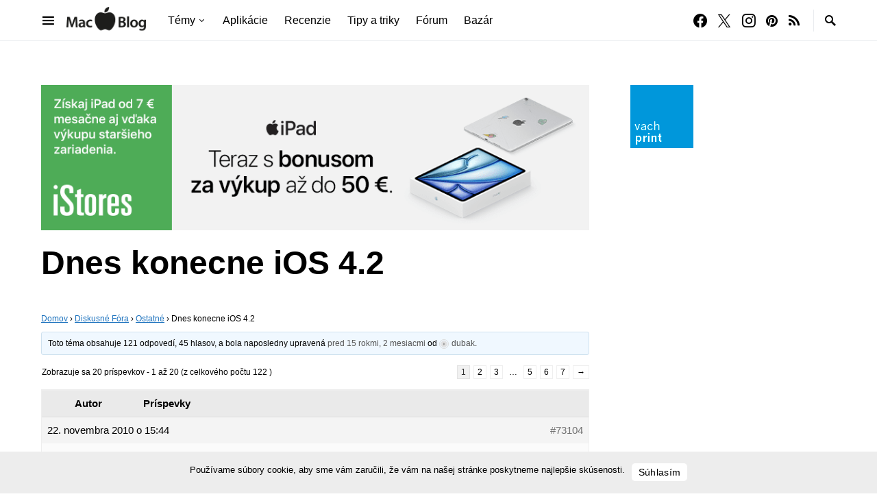

--- FILE ---
content_type: text/html; charset=UTF-8
request_url: https://www.macblog.sk/forum-index/tema/dnes-konecne-ios-4-2/
body_size: 24254
content:
<!doctype html>
<html lang="sk-SK">
<head>
	<meta charset="UTF-8" />
	<meta name="viewport" content="width=device-width, initial-scale=1" />
	<link rel="profile" href="https://gmpg.org/xfn/11" />
	<title>Dnes konecne iOS 4.2 ~ Fórum MacBlog.sk</title>
<meta name='robots' content='max-image-preview:large' />
<link rel='dns-prefetch' href='//pagead2.googlesyndication.com' />
<link rel='dns-prefetch' href='//fonts.googleapis.com' />
<link rel='dns-prefetch' href='//fonts.gstatic.com' />
<link rel='dns-prefetch' href='//ajax.googleapis.com' />
<link rel='dns-prefetch' href='//apis.google.com' />
<link rel='dns-prefetch' href='//google-analytics.com' />
<link rel='dns-prefetch' href='//www.google-analytics.com' />
<link rel='dns-prefetch' href='//ssl.google-analytics.com' />
<link rel='dns-prefetch' href='//youtube.com' />
<link rel='dns-prefetch' href='//s.gravatar.com' />
<link href='//hb.wpmucdn.com' rel='preconnect' />
<link rel="alternate" type="application/rss+xml" title="RSS kanál: MacBlog.sk &raquo;" href="https://www.macblog.sk/feed/" />
<link rel="alternate" type="application/rss+xml" title="RSS kanál komentárov webu MacBlog.sk &raquo;" href="https://www.macblog.sk/comments/feed/" />
<link rel="alternate" title="oEmbed (JSON)" type="application/json+oembed" href="https://www.macblog.sk/wp-json/oembed/1.0/embed?url=https%3A%2F%2Fwww.macblog.sk%2Fforum-index%2Ftema%2Fdnes-konecne-ios-4-2%2F" />
<link rel="alternate" title="oEmbed (XML)" type="text/xml+oembed" href="https://www.macblog.sk/wp-json/oembed/1.0/embed?url=https%3A%2F%2Fwww.macblog.sk%2Fforum-index%2Ftema%2Fdnes-konecne-ios-4-2%2F&#038;format=xml" />
		<style>
			.lazyload,
			.lazyloading {
				max-width: 100%;
			}
		</style>
		<!-- www.macblog.sk is managing ads with Advanced Ads 2.0.14 – https://wpadvancedads.com/ --><script id="macblog-ready">
			window.advanced_ads_ready=function(e,a){a=a||"complete";var d=function(e){return"interactive"===a?"loading"!==e:"complete"===e};d(document.readyState)?e():document.addEventListener("readystatechange",(function(a){d(a.target.readyState)&&e()}),{once:"interactive"===a})},window.advanced_ads_ready_queue=window.advanced_ads_ready_queue||[];		</script>
		<style id='wp-img-auto-sizes-contain-inline-css'>
img:is([sizes=auto i],[sizes^="auto," i]){contain-intrinsic-size:3000px 1500px}
/*# sourceURL=wp-img-auto-sizes-contain-inline-css */
</style>
<link rel='alternate stylesheet' id='powerkit-icons-css' href='https://www.macblog.sk/wp-content/plugins/powerkit/assets/fonts/powerkit-icons.woff?ver=3.0.4' as='font' type='font/wof' crossorigin />
<link rel='stylesheet' id='powerkit-css' href='https://www.macblog.sk/wp-content/plugins/powerkit/assets/css/powerkit.css?ver=3.0.4' media='all' />
<style id='wp-emoji-styles-inline-css'>

	img.wp-smiley, img.emoji {
		display: inline !important;
		border: none !important;
		box-shadow: none !important;
		height: 1em !important;
		width: 1em !important;
		margin: 0 0.07em !important;
		vertical-align: -0.1em !important;
		background: none !important;
		padding: 0 !important;
	}
/*# sourceURL=wp-emoji-styles-inline-css */
</style>
<style id='wp-block-library-inline-css'>
:root{--wp-block-synced-color:#7a00df;--wp-block-synced-color--rgb:122,0,223;--wp-bound-block-color:var(--wp-block-synced-color);--wp-editor-canvas-background:#ddd;--wp-admin-theme-color:#007cba;--wp-admin-theme-color--rgb:0,124,186;--wp-admin-theme-color-darker-10:#006ba1;--wp-admin-theme-color-darker-10--rgb:0,107,160.5;--wp-admin-theme-color-darker-20:#005a87;--wp-admin-theme-color-darker-20--rgb:0,90,135;--wp-admin-border-width-focus:2px}@media (min-resolution:192dpi){:root{--wp-admin-border-width-focus:1.5px}}.wp-element-button{cursor:pointer}:root .has-very-light-gray-background-color{background-color:#eee}:root .has-very-dark-gray-background-color{background-color:#313131}:root .has-very-light-gray-color{color:#eee}:root .has-very-dark-gray-color{color:#313131}:root .has-vivid-green-cyan-to-vivid-cyan-blue-gradient-background{background:linear-gradient(135deg,#00d084,#0693e3)}:root .has-purple-crush-gradient-background{background:linear-gradient(135deg,#34e2e4,#4721fb 50%,#ab1dfe)}:root .has-hazy-dawn-gradient-background{background:linear-gradient(135deg,#faaca8,#dad0ec)}:root .has-subdued-olive-gradient-background{background:linear-gradient(135deg,#fafae1,#67a671)}:root .has-atomic-cream-gradient-background{background:linear-gradient(135deg,#fdd79a,#004a59)}:root .has-nightshade-gradient-background{background:linear-gradient(135deg,#330968,#31cdcf)}:root .has-midnight-gradient-background{background:linear-gradient(135deg,#020381,#2874fc)}:root{--wp--preset--font-size--normal:16px;--wp--preset--font-size--huge:42px}.has-regular-font-size{font-size:1em}.has-larger-font-size{font-size:2.625em}.has-normal-font-size{font-size:var(--wp--preset--font-size--normal)}.has-huge-font-size{font-size:var(--wp--preset--font-size--huge)}.has-text-align-center{text-align:center}.has-text-align-left{text-align:left}.has-text-align-right{text-align:right}.has-fit-text{white-space:nowrap!important}#end-resizable-editor-section{display:none}.aligncenter{clear:both}.items-justified-left{justify-content:flex-start}.items-justified-center{justify-content:center}.items-justified-right{justify-content:flex-end}.items-justified-space-between{justify-content:space-between}.screen-reader-text{border:0;clip-path:inset(50%);height:1px;margin:-1px;overflow:hidden;padding:0;position:absolute;width:1px;word-wrap:normal!important}.screen-reader-text:focus{background-color:#ddd;clip-path:none;color:#444;display:block;font-size:1em;height:auto;left:5px;line-height:normal;padding:15px 23px 14px;text-decoration:none;top:5px;width:auto;z-index:100000}html :where(.has-border-color){border-style:solid}html :where([style*=border-top-color]){border-top-style:solid}html :where([style*=border-right-color]){border-right-style:solid}html :where([style*=border-bottom-color]){border-bottom-style:solid}html :where([style*=border-left-color]){border-left-style:solid}html :where([style*=border-width]){border-style:solid}html :where([style*=border-top-width]){border-top-style:solid}html :where([style*=border-right-width]){border-right-style:solid}html :where([style*=border-bottom-width]){border-bottom-style:solid}html :where([style*=border-left-width]){border-left-style:solid}html :where(img[class*=wp-image-]){height:auto;max-width:100%}:where(figure){margin:0 0 1em}html :where(.is-position-sticky){--wp-admin--admin-bar--position-offset:var(--wp-admin--admin-bar--height,0px)}@media screen and (max-width:600px){html :where(.is-position-sticky){--wp-admin--admin-bar--position-offset:0px}}

/*# sourceURL=wp-block-library-inline-css */
</style><style id='global-styles-inline-css'>
:root{--wp--preset--aspect-ratio--square: 1;--wp--preset--aspect-ratio--4-3: 4/3;--wp--preset--aspect-ratio--3-4: 3/4;--wp--preset--aspect-ratio--3-2: 3/2;--wp--preset--aspect-ratio--2-3: 2/3;--wp--preset--aspect-ratio--16-9: 16/9;--wp--preset--aspect-ratio--9-16: 9/16;--wp--preset--color--black: #000000;--wp--preset--color--cyan-bluish-gray: #abb8c3;--wp--preset--color--white: #FFFFFF;--wp--preset--color--pale-pink: #f78da7;--wp--preset--color--vivid-red: #ce2e2e;--wp--preset--color--luminous-vivid-orange: #ff6900;--wp--preset--color--luminous-vivid-amber: #fcb902;--wp--preset--color--light-green-cyan: #7bdcb5;--wp--preset--color--vivid-green-cyan: #01d083;--wp--preset--color--pale-cyan-blue: #8ed1fc;--wp--preset--color--vivid-cyan-blue: #0693e3;--wp--preset--color--vivid-purple: #9b51e0;--wp--preset--color--secondary: #818181;--wp--preset--color--gray-50: #f8f9fa;--wp--preset--color--gray-100: #f8f9fb;--wp--preset--color--gray-200: #e9ecef;--wp--preset--gradient--vivid-cyan-blue-to-vivid-purple: linear-gradient(135deg,rgb(6,147,227) 0%,rgb(155,81,224) 100%);--wp--preset--gradient--light-green-cyan-to-vivid-green-cyan: linear-gradient(135deg,rgb(122,220,180) 0%,rgb(0,208,130) 100%);--wp--preset--gradient--luminous-vivid-amber-to-luminous-vivid-orange: linear-gradient(135deg,rgb(252,185,0) 0%,rgb(255,105,0) 100%);--wp--preset--gradient--luminous-vivid-orange-to-vivid-red: linear-gradient(135deg,rgb(255,105,0) 0%,rgb(207,46,46) 100%);--wp--preset--gradient--very-light-gray-to-cyan-bluish-gray: linear-gradient(135deg,rgb(238,238,238) 0%,rgb(169,184,195) 100%);--wp--preset--gradient--cool-to-warm-spectrum: linear-gradient(135deg,rgb(74,234,220) 0%,rgb(151,120,209) 20%,rgb(207,42,186) 40%,rgb(238,44,130) 60%,rgb(251,105,98) 80%,rgb(254,248,76) 100%);--wp--preset--gradient--blush-light-purple: linear-gradient(135deg,rgb(255,206,236) 0%,rgb(152,150,240) 100%);--wp--preset--gradient--blush-bordeaux: linear-gradient(135deg,rgb(254,205,165) 0%,rgb(254,45,45) 50%,rgb(107,0,62) 100%);--wp--preset--gradient--luminous-dusk: linear-gradient(135deg,rgb(255,203,112) 0%,rgb(199,81,192) 50%,rgb(65,88,208) 100%);--wp--preset--gradient--pale-ocean: linear-gradient(135deg,rgb(255,245,203) 0%,rgb(182,227,212) 50%,rgb(51,167,181) 100%);--wp--preset--gradient--electric-grass: linear-gradient(135deg,rgb(202,248,128) 0%,rgb(113,206,126) 100%);--wp--preset--gradient--midnight: linear-gradient(135deg,rgb(2,3,129) 0%,rgb(40,116,252) 100%);--wp--preset--font-size--small: 13px;--wp--preset--font-size--medium: 20px;--wp--preset--font-size--large: 36px;--wp--preset--font-size--x-large: 42px;--wp--preset--spacing--20: 0.44rem;--wp--preset--spacing--30: 0.67rem;--wp--preset--spacing--40: 1rem;--wp--preset--spacing--50: 1.5rem;--wp--preset--spacing--60: 2.25rem;--wp--preset--spacing--70: 3.38rem;--wp--preset--spacing--80: 5.06rem;--wp--preset--shadow--natural: 6px 6px 9px rgba(0, 0, 0, 0.2);--wp--preset--shadow--deep: 12px 12px 50px rgba(0, 0, 0, 0.4);--wp--preset--shadow--sharp: 6px 6px 0px rgba(0, 0, 0, 0.2);--wp--preset--shadow--outlined: 6px 6px 0px -3px rgb(255, 255, 255), 6px 6px rgb(0, 0, 0);--wp--preset--shadow--crisp: 6px 6px 0px rgb(0, 0, 0);}:where(.is-layout-flex){gap: 0.5em;}:where(.is-layout-grid){gap: 0.5em;}body .is-layout-flex{display: flex;}.is-layout-flex{flex-wrap: wrap;align-items: center;}.is-layout-flex > :is(*, div){margin: 0;}body .is-layout-grid{display: grid;}.is-layout-grid > :is(*, div){margin: 0;}:where(.wp-block-columns.is-layout-flex){gap: 2em;}:where(.wp-block-columns.is-layout-grid){gap: 2em;}:where(.wp-block-post-template.is-layout-flex){gap: 1.25em;}:where(.wp-block-post-template.is-layout-grid){gap: 1.25em;}.has-black-color{color: var(--wp--preset--color--black) !important;}.has-cyan-bluish-gray-color{color: var(--wp--preset--color--cyan-bluish-gray) !important;}.has-white-color{color: var(--wp--preset--color--white) !important;}.has-pale-pink-color{color: var(--wp--preset--color--pale-pink) !important;}.has-vivid-red-color{color: var(--wp--preset--color--vivid-red) !important;}.has-luminous-vivid-orange-color{color: var(--wp--preset--color--luminous-vivid-orange) !important;}.has-luminous-vivid-amber-color{color: var(--wp--preset--color--luminous-vivid-amber) !important;}.has-light-green-cyan-color{color: var(--wp--preset--color--light-green-cyan) !important;}.has-vivid-green-cyan-color{color: var(--wp--preset--color--vivid-green-cyan) !important;}.has-pale-cyan-blue-color{color: var(--wp--preset--color--pale-cyan-blue) !important;}.has-vivid-cyan-blue-color{color: var(--wp--preset--color--vivid-cyan-blue) !important;}.has-vivid-purple-color{color: var(--wp--preset--color--vivid-purple) !important;}.has-black-background-color{background-color: var(--wp--preset--color--black) !important;}.has-cyan-bluish-gray-background-color{background-color: var(--wp--preset--color--cyan-bluish-gray) !important;}.has-white-background-color{background-color: var(--wp--preset--color--white) !important;}.has-pale-pink-background-color{background-color: var(--wp--preset--color--pale-pink) !important;}.has-vivid-red-background-color{background-color: var(--wp--preset--color--vivid-red) !important;}.has-luminous-vivid-orange-background-color{background-color: var(--wp--preset--color--luminous-vivid-orange) !important;}.has-luminous-vivid-amber-background-color{background-color: var(--wp--preset--color--luminous-vivid-amber) !important;}.has-light-green-cyan-background-color{background-color: var(--wp--preset--color--light-green-cyan) !important;}.has-vivid-green-cyan-background-color{background-color: var(--wp--preset--color--vivid-green-cyan) !important;}.has-pale-cyan-blue-background-color{background-color: var(--wp--preset--color--pale-cyan-blue) !important;}.has-vivid-cyan-blue-background-color{background-color: var(--wp--preset--color--vivid-cyan-blue) !important;}.has-vivid-purple-background-color{background-color: var(--wp--preset--color--vivid-purple) !important;}.has-black-border-color{border-color: var(--wp--preset--color--black) !important;}.has-cyan-bluish-gray-border-color{border-color: var(--wp--preset--color--cyan-bluish-gray) !important;}.has-white-border-color{border-color: var(--wp--preset--color--white) !important;}.has-pale-pink-border-color{border-color: var(--wp--preset--color--pale-pink) !important;}.has-vivid-red-border-color{border-color: var(--wp--preset--color--vivid-red) !important;}.has-luminous-vivid-orange-border-color{border-color: var(--wp--preset--color--luminous-vivid-orange) !important;}.has-luminous-vivid-amber-border-color{border-color: var(--wp--preset--color--luminous-vivid-amber) !important;}.has-light-green-cyan-border-color{border-color: var(--wp--preset--color--light-green-cyan) !important;}.has-vivid-green-cyan-border-color{border-color: var(--wp--preset--color--vivid-green-cyan) !important;}.has-pale-cyan-blue-border-color{border-color: var(--wp--preset--color--pale-cyan-blue) !important;}.has-vivid-cyan-blue-border-color{border-color: var(--wp--preset--color--vivid-cyan-blue) !important;}.has-vivid-purple-border-color{border-color: var(--wp--preset--color--vivid-purple) !important;}.has-vivid-cyan-blue-to-vivid-purple-gradient-background{background: var(--wp--preset--gradient--vivid-cyan-blue-to-vivid-purple) !important;}.has-light-green-cyan-to-vivid-green-cyan-gradient-background{background: var(--wp--preset--gradient--light-green-cyan-to-vivid-green-cyan) !important;}.has-luminous-vivid-amber-to-luminous-vivid-orange-gradient-background{background: var(--wp--preset--gradient--luminous-vivid-amber-to-luminous-vivid-orange) !important;}.has-luminous-vivid-orange-to-vivid-red-gradient-background{background: var(--wp--preset--gradient--luminous-vivid-orange-to-vivid-red) !important;}.has-very-light-gray-to-cyan-bluish-gray-gradient-background{background: var(--wp--preset--gradient--very-light-gray-to-cyan-bluish-gray) !important;}.has-cool-to-warm-spectrum-gradient-background{background: var(--wp--preset--gradient--cool-to-warm-spectrum) !important;}.has-blush-light-purple-gradient-background{background: var(--wp--preset--gradient--blush-light-purple) !important;}.has-blush-bordeaux-gradient-background{background: var(--wp--preset--gradient--blush-bordeaux) !important;}.has-luminous-dusk-gradient-background{background: var(--wp--preset--gradient--luminous-dusk) !important;}.has-pale-ocean-gradient-background{background: var(--wp--preset--gradient--pale-ocean) !important;}.has-electric-grass-gradient-background{background: var(--wp--preset--gradient--electric-grass) !important;}.has-midnight-gradient-background{background: var(--wp--preset--gradient--midnight) !important;}.has-small-font-size{font-size: var(--wp--preset--font-size--small) !important;}.has-medium-font-size{font-size: var(--wp--preset--font-size--medium) !important;}.has-large-font-size{font-size: var(--wp--preset--font-size--large) !important;}.has-x-large-font-size{font-size: var(--wp--preset--font-size--x-large) !important;}
/*# sourceURL=global-styles-inline-css */
</style>

<style id='classic-theme-styles-inline-css'>
/*! This file is auto-generated */
.wp-block-button__link{color:#fff;background-color:#32373c;border-radius:9999px;box-shadow:none;text-decoration:none;padding:calc(.667em + 2px) calc(1.333em + 2px);font-size:1.125em}.wp-block-file__button{background:#32373c;color:#fff;text-decoration:none}
/*# sourceURL=/wp-includes/css/classic-themes.min.css */
</style>
<link rel='stylesheet' id='bbp-default-css' href='https://www.macblog.sk/wp-content/plugins/bbpress/templates/default/css/bbpress.min.css?ver=2.6.14' media='all' />
<link rel='stylesheet' id='fep-style-css' href='https://www.macblog.sk/wp-content/plugins/front-end-pm/style/style.css' media='all' />
<link rel='stylesheet' id='powerkit-basic-elements-css' href='https://www.macblog.sk/wp-content/plugins/powerkit/modules/basic-elements/public/css/public-powerkit-basic-elements.css?ver=3.0.4' media='screen' />
<link rel='stylesheet' id='powerkit-content-formatting-css' href='https://www.macblog.sk/wp-content/plugins/powerkit/modules/content-formatting/public/css/public-powerkit-content-formatting.css?ver=3.0.4' media='all' />
<link rel='stylesheet' id='powerkit-featured-categories-css' href='https://www.macblog.sk/wp-content/plugins/powerkit/modules/featured-categories/public/css/public-powerkit-featured-categories.css?ver=3.0.4' media='all' />
<link rel='stylesheet' id='powerkit-inline-posts-css' href='https://www.macblog.sk/wp-content/plugins/powerkit/modules/inline-posts/public/css/public-powerkit-inline-posts.css?ver=3.0.4' media='all' />
<link rel='stylesheet' id='powerkit-justified-gallery-css' href='https://www.macblog.sk/wp-content/plugins/powerkit/modules/justified-gallery/public/css/public-powerkit-justified-gallery.css?ver=3.0.4' media='all' />
<link rel='stylesheet' id='glightbox-css' href='https://www.macblog.sk/wp-content/plugins/powerkit/modules/lightbox/public/css/glightbox.min.css?ver=3.0.4' media='all' />
<link rel='stylesheet' id='powerkit-lightbox-css' href='https://www.macblog.sk/wp-content/plugins/powerkit/modules/lightbox/public/css/public-powerkit-lightbox.css?ver=3.0.4' media='all' />
<link rel='stylesheet' id='powerkit-scroll-to-top-css' href='https://www.macblog.sk/wp-content/plugins/powerkit/modules/scroll-to-top/public/css/public-powerkit-scroll-to-top.css?ver=3.0.4' media='all' />
<link rel='stylesheet' id='powerkit-share-buttons-css' href='https://www.macblog.sk/wp-content/plugins/powerkit/modules/share-buttons/public/css/public-powerkit-share-buttons.css?ver=3.0.4' media='all' />
<link rel='stylesheet' id='powerkit-slider-gallery-css' href='https://www.macblog.sk/wp-content/plugins/powerkit/modules/slider-gallery/public/css/public-powerkit-slider-gallery.css?ver=3.0.4' media='all' />
<link rel='stylesheet' id='powerkit-social-links-css' href='https://www.macblog.sk/wp-content/plugins/powerkit/modules/social-links/public/css/public-powerkit-social-links.css?ver=3.0.4' media='all' />
<link rel='stylesheet' id='powerkit-table-of-contents-css' href='https://www.macblog.sk/wp-content/plugins/powerkit/modules/table-of-contents/public/css/public-powerkit-table-of-contents.css?ver=3.0.4' media='all' />
<link rel='stylesheet' id='powerkit-widget-about-css' href='https://www.macblog.sk/wp-content/plugins/powerkit/modules/widget-about/public/css/public-powerkit-widget-about.css?ver=3.0.4' media='all' />
<link rel='stylesheet' id='csco-styles-css' href='https://www.macblog.sk/wp-content/themes/squaretype/style.css?ver=3.1.1' media='all' />
<style id='csco-styles-inline-css'>
.searchwp-live-search-no-min-chars:after { content: "Continue typing" }
/*# sourceURL=csco-styles-inline-css */
</style>
<link rel='stylesheet' id='searchwp-live-search-css' href='https://www.macblog.sk/wp-content/plugins/searchwp-live-ajax-search/assets/styles/style.min.css?ver=1.8.7' media='all' />
<style id='searchwp-live-search-inline-css'>
.searchwp-live-search-result .searchwp-live-search-result--title a {
  font-size: 16px;
}
.searchwp-live-search-result .searchwp-live-search-result--price {
  font-size: 14px;
}
.searchwp-live-search-result .searchwp-live-search-result--add-to-cart .button {
  font-size: 14px;
}

/*# sourceURL=searchwp-live-search-inline-css */
</style>
<link rel='stylesheet' id='hurrytimer-css' href='https://www.macblog.sk/wp-content/uploads/hurrytimer/css/5979d541877ab084.css' media='all' />
<link rel='stylesheet' id='branda-cookie-notice-front-css' href='https://www.macblog.sk/wp-content/plugins/ultimate-branding/inc/modules/front-end/assets/css/cookie-notice.css?ver=3.4.28' media='all' />
<script src="https://www.macblog.sk/wp-includes/js/jquery/jquery.min.js?ver=3.7.1" id="jquery-core-js"></script>
<script src="https://www.macblog.sk/wp-includes/js/jquery/jquery-migrate.min.js?ver=3.4.1" id="jquery-migrate-js"></script>
<script src="//pagead2.googlesyndication.com/pagead/js/adsbygoogle.js" id="csco_adsense-js"></script>
<link rel="https://api.w.org/" href="https://www.macblog.sk/wp-json/" /><link rel="EditURI" type="application/rsd+xml" title="RSD" href="https://www.macblog.sk/xmlrpc.php?rsd" />
<link rel='shortlink' href='https://www.macblog.sk/?p=73104' />
  <script src="https://cdn.onesignal.com/sdks/web/v16/OneSignalSDK.page.js" defer></script>
  <script>
          window.OneSignalDeferred = window.OneSignalDeferred || [];
          OneSignalDeferred.push(async function(OneSignal) {
            await OneSignal.init({
              appId: "f988f945-54c4-4f77-af9d-643cde2b5f85",
              serviceWorkerOverrideForTypical: true,
              path: "https://www.macblog.sk/wp-content/plugins/onesignal-free-web-push-notifications/sdk_files/",
              serviceWorkerParam: { scope: "/wp-content/plugins/onesignal-free-web-push-notifications/sdk_files/push/onesignal/" },
              serviceWorkerPath: "OneSignalSDKWorker.js",
            });
          });

          // Unregister the legacy OneSignal service worker to prevent scope conflicts
          if (navigator.serviceWorker) {
            navigator.serviceWorker.getRegistrations().then((registrations) => {
              // Iterate through all registered service workers
              registrations.forEach((registration) => {
                // Check the script URL to identify the specific service worker
                if (registration.active && registration.active.scriptURL.includes('OneSignalSDKWorker.js.php')) {
                  // Unregister the service worker
                  registration.unregister().then((success) => {
                    if (success) {
                      console.log('OneSignalSW: Successfully unregistered:', registration.active.scriptURL);
                    } else {
                      console.log('OneSignalSW: Failed to unregister:', registration.active.scriptURL);
                    }
                  });
                }
              });
            }).catch((error) => {
              console.error('Error fetching service worker registrations:', error);
            });
        }
        </script>
		<script>
			document.documentElement.className = document.documentElement.className.replace('no-js', 'js');
		</script>
				<style>
			.no-js img.lazyload {
				display: none;
			}

			figure.wp-block-image img.lazyloading {
				min-width: 150px;
			}

			.lazyload,
			.lazyloading {
				--smush-placeholder-width: 100px;
				--smush-placeholder-aspect-ratio: 1/1;
				width: var(--smush-image-width, var(--smush-placeholder-width)) !important;
				aspect-ratio: var(--smush-image-aspect-ratio, var(--smush-placeholder-aspect-ratio)) !important;
			}

						.lazyload, .lazyloading {
				opacity: 0;
			}

			.lazyloaded {
				opacity: 1;
				transition: opacity 400ms;
				transition-delay: 0ms;
			}

					</style>
							<!-- Google Analytics tracking code output by Beehive Analytics Pro -->
						<script async src="https://www.googletagmanager.com/gtag/js?id=G-EW7QT8GENV&l=beehiveDataLayer"></script>
		<script>
						window.beehiveDataLayer = window.beehiveDataLayer || [];
			function beehive_ga() {beehiveDataLayer.push(arguments);}
			beehive_ga('js', new Date())
						beehive_ga('config', 'G-EW7QT8GENV', {
				'anonymize_ip': false,
				'allow_google_signals': false,
			})
					</script>
		<!-- SEO meta tags powered by SmartCrawl https://wpmudev.com/project/smartcrawl-wordpress-seo/ -->
<link rel="canonical" href="https://www.macblog.sk/forum-index/tema/dnes-konecne-ios-4-2/" />
<meta name="description" content="Konecne je to tu http://macsite.sk/2010/11/22/ios-4-2-prepusteny-uz-dnes/" />
<script type="application/ld+json">{"@context":"https:\/\/schema.org","@graph":[{"@type":"Organization","@id":"https:\/\/www.macblog.sk\/#schema-publishing-organization","url":"https:\/\/www.macblog.sk","name":"MacBlog.sk","logo":{"@type":"ImageObject","@id":"https:\/\/www.macblog.sk\/#schema-organization-logo","url":"https:\/\/www.macblog.sk\/wp-content\/uploads\/2025\/04\/MacBlog-logo@2x.png","height":60,"width":60}},{"@type":"WebSite","@id":"https:\/\/www.macblog.sk\/#schema-website","url":"https:\/\/www.macblog.sk","name":"MacBlog.sk","encoding":"UTF-8","potentialAction":{"@type":"SearchAction","target":"https:\/\/www.macblog.sk\/search\/{search_term_string}\/","query-input":"required name=search_term_string"},"image":{"@type":"ImageObject","@id":"https:\/\/www.macblog.sk\/#schema-site-logo","url":"https:\/\/www.macblog.sk\/wp-content\/uploads\/2025\/04\/MacBlog-logo@2x.png","height":176,"width":508}},{"@type":"BreadcrumbList","@id":"https:\/\/www.macblog.sk\/forum-index\/tema\/dnes-konecne-ios-4-2?page&topic=dnes-konecne-ios-4-2&post_type=topic&name=dnes-konecne-ios-4-2\/#breadcrumb","itemListElement":[{"@type":"ListItem","position":1,"name":"Home","item":"https:\/\/www.macblog.sk"},{"@type":"ListItem","position":2,"name":"Ostatn\u00e9","item":"https:\/\/www.macblog.sk\/forum-index\/forum\/ostatne-2\/"},{"@type":"ListItem","position":3,"name":"Dnes konecne iOS 4.2"}]},{"@type":"Person","@id":"https:\/\/www.macblog.sk\/author\/engi\/#schema-author","name":"Engi","url":"https:\/\/www.macblog.sk\/author\/engi\/"},{"@type":"WebPage","@id":"https:\/\/www.macblog.sk\/forum-index\/tema\/dnes-konecne-ios-4-2\/#schema-webpage","isPartOf":{"@id":"https:\/\/www.macblog.sk\/#schema-website"},"publisher":{"@id":"https:\/\/www.macblog.sk\/#schema-publishing-organization"},"url":"https:\/\/www.macblog.sk\/forum-index\/tema\/dnes-konecne-ios-4-2\/","hasPart":[{"@type":"SiteNavigationElement","@id":"https:\/\/www.macblog.sk\/forum-index\/tema\/dnes-konecne-ios-4-2\/#schema-nav-element-480083","name":"T\u00e9my","url":"#"},{"@type":"SiteNavigationElement","@id":"https:\/\/www.macblog.sk\/forum-index\/tema\/dnes-konecne-ios-4-2\/#schema-nav-element-480084","name":"iPhone","url":"https:\/\/www.macblog.sk\/tag\/iphone"},{"@type":"SiteNavigationElement","@id":"https:\/\/www.macblog.sk\/forum-index\/tema\/dnes-konecne-ios-4-2\/#schema-nav-element-480085","name":"iPad","url":"https:\/\/www.macblog.sk\/tag\/ipad"},{"@type":"SiteNavigationElement","@id":"https:\/\/www.macblog.sk\/forum-index\/tema\/dnes-konecne-ios-4-2\/#schema-nav-element-480086","name":"Mac","url":"https:\/\/www.macblog.sk\/tag\/mac"},{"@type":"SiteNavigationElement","@id":"https:\/\/www.macblog.sk\/forum-index\/tema\/dnes-konecne-ios-4-2\/#schema-nav-element-480087","name":"Apple Watch","url":"https:\/\/www.macblog.sk\/tag\/apple-watch"},{"@type":"SiteNavigationElement","@id":"https:\/\/www.macblog.sk\/forum-index\/tema\/dnes-konecne-ios-4-2\/#schema-nav-element-487388","name":"macOS","url":"https:\/\/www.macblog.sk\/tag\/macOS"},{"@type":"SiteNavigationElement","@id":"https:\/\/www.macblog.sk\/forum-index\/tema\/dnes-konecne-ios-4-2\/#schema-nav-element-486320","name":"iOS","url":"https:\/\/www.macblog.sk\/tag\/ios"},{"@type":"SiteNavigationElement","@id":"https:\/\/www.macblog.sk\/forum-index\/tema\/dnes-konecne-ios-4-2\/#schema-nav-element-541452","name":"","url":"https:\/\/www.macblog.sk\/tag\/macblog-sutaz\/"},{"@type":"SiteNavigationElement","@id":"https:\/\/www.macblog.sk\/forum-index\/tema\/dnes-konecne-ios-4-2\/#schema-nav-element-1377344","name":"Apple Event","url":"\/tag\/apple-event-september-2022\/"},{"@type":"SiteNavigationElement","@id":"https:\/\/www.macblog.sk\/forum-index\/tema\/dnes-konecne-ios-4-2\/#schema-nav-element-548104","name":"","url":"https:\/\/www.macblog.sk\/tag\/aplikacie\/"},{"@type":"SiteNavigationElement","@id":"https:\/\/www.macblog.sk\/forum-index\/tema\/dnes-konecne-ios-4-2\/#schema-nav-element-480089","name":"Recenzie","url":"https:\/\/www.macblog.sk\/tag\/recenzie"},{"@type":"SiteNavigationElement","@id":"https:\/\/www.macblog.sk\/forum-index\/tema\/dnes-konecne-ios-4-2\/#schema-nav-element-480088","name":"Tipy a triky","url":"https:\/\/www.macblog.sk\/tag\/tipy-a-triky"},{"@type":"SiteNavigationElement","@id":"https:\/\/www.macblog.sk\/forum-index\/tema\/dnes-konecne-ios-4-2\/#schema-nav-element-544070","name":"","url":"https:\/\/www.macblog.sk\/forum\/"},{"@type":"SiteNavigationElement","@id":"https:\/\/www.macblog.sk\/forum-index\/tema\/dnes-konecne-ios-4-2\/#schema-nav-element-539658","name":"","url":"https:\/\/www.macblog.sk\/bazar\/"}]},{"@type":"Article","mainEntityOfPage":{"@id":"https:\/\/www.macblog.sk\/forum-index\/tema\/dnes-konecne-ios-4-2\/#schema-webpage"},"author":{"@id":"https:\/\/www.macblog.sk\/author\/engi\/#schema-author"},"publisher":{"@id":"https:\/\/www.macblog.sk\/#schema-publishing-organization"},"dateModified":"2010-11-22T15:44:58","datePublished":"2010-11-22T15:44:58","headline":"Dnes konecne iOS 4.2 ~ F\u00f3rum MacBlog.sk","description":"Konecne je to tu http:\/\/macsite.sk\/2010\/11\/22\/ios-4-2-prepusteny-uz-dnes\/","name":"Dnes konecne iOS 4.2"}]}</script>
<meta property="og:type" content="article" />
<meta property="og:url" content="https://www.macblog.sk/forum-index/tema/dnes-konecne-ios-4-2/" />
<meta property="og:title" content="Dnes konecne iOS 4.2 ~ Fórum MacBlog.sk" />
<meta property="og:description" content="Konecne je to tu http://macsite.sk/2010/11/22/ios-4-2-prepusteny-uz-dnes/" />
<meta property="og:image" content="https://www.macblog.sk/wp-content/uploads/2019/03/MacBlog-forum-sede.png" />
<meta property="og:image:width" content="1200" />
<meta property="og:image:height" content="628" />
<meta property="article:published_time" content="2010-11-22T15:44:58" />
<meta property="article:author" content="Engi" />
<meta name="twitter:card" content="summary_large_image" />
<meta name="twitter:site" content="macblog" />
<meta name="twitter:title" content="Dnes konecne iOS 4.2 ~ Fórum MacBlog.sk" />
<meta name="twitter:description" content="Konecne je to tu http://macsite.sk/2010/11/22/ios-4-2-prepusteny-uz-dnes/" />
<meta name="twitter:image" content="https://www.macblog.sk/wp-content/uploads/2019/03/MacBlog-forum-sede.png" />
<!-- /SEO -->
<!-- Global site tag (gtag.js) - Google Ads: 985425585 -->
<script async src="https://www.googletagmanager.com/gtag/js?id=AW-985425585"></script>
<script>
  window.dataLayer = window.dataLayer || [];
  function gtag(){dataLayer.push(arguments);}
  gtag('js', new Date());

  gtag('config', 'AW-985425585');
</script><!-- Hotjar Tracking Code for www.www.www.macblog.sk -->
<script>
    (function(h,o,t,j,a,r){
        h.hj=h.hj||function(){(h.hj.q=h.hj.q||[]).push(arguments)};
        h._hjSettings={hjid:277633,hjsv:6};
        a=o.getElementsByTagName('head')[0];
        r=o.createElement('script');r.async=1;
        r.src=t+h._hjSettings.hjid+j+h._hjSettings.hjsv;
        a.appendChild(r);
    })(window,document,'https://static.hotjar.com/c/hotjar-','.js?sv=');
</script><!-- Facebook Pixel Code -->
<script>
  !function(f,b,e,v,n,t,s)
  {if(f.fbq)return;n=f.fbq=function(){n.callMethod?
  n.callMethod.apply(n,arguments):n.queue.push(arguments)};
  if(!f._fbq)f._fbq=n;n.push=n;n.loaded=!0;n.version='2.0';
  n.queue=[];t=b.createElement(e);t.async=!0;
  t.src=v;s=b.getElementsByTagName(e)[0];
  s.parentNode.insertBefore(t,s)}(window, document,'script',
  'https://connect.facebook.net/en_US/fbevents.js');
  fbq('init', '292663048854611');
  fbq('track', 'PageView');
</script>
<noscript></noscript>
<!-- End Facebook Pixel Code --><script src="https://www.anrdoezrs.net/am/100314907/include/allCj/impressions/page/am.js"></script><link rel="icon" href="https://www.macblog.sk/wp-content/uploads/2025/04/cropped-MacBlog-favicon-32x32.png" sizes="32x32" />
<link rel="icon" href="https://www.macblog.sk/wp-content/uploads/2025/04/cropped-MacBlog-favicon-192x192.png" sizes="192x192" />
<link rel="apple-touch-icon" href="https://www.macblog.sk/wp-content/uploads/2025/04/cropped-MacBlog-favicon-180x180.png" />
<meta name="msapplication-TileImage" content="https://www.macblog.sk/wp-content/uploads/2025/04/cropped-MacBlog-favicon-270x270.png" />
		<style id="wp-custom-css">
			a.awpcp-classifieds-menu--menu-item-link.button  {
	color: white;
}




#bbpress-forums ul.bbp-lead-topic,
#bbpress-forums ul.bbp-topics,
#bbpress-forums ul.bbp-forums,
#bbpress-forums ul.bbp-replies,
#bbpress-forums ul.bbp-search-results,
bbpress-forums .bbp-topic-content p,
bbpress-forums .bbp-reply-content p

{
	font-size: 15px;

	line-height: 22px;
}



div.g-col

{
	width: 92px;
	margin-right: 12px;
}

.grecaptcha-badge
{display:none;
}


.internallink {

		color: black!important;
}



		</style>
		<style id="kirki-inline-styles">:root, [data-scheme="default"]{--cs-color-accent:#1e73be;--cs-color-link:#1e73be;--cs-color-overlay-background:rgba(10,10,10,0.3);}:root, [data-site-scheme="default"]{--cs-color-navbar-background:#FFFFFF;--cs-color-submenu-background:#ffffff;--cs-color-title-block:#b5b5b5;--cs-color-hero-list-background:rgba(0,0,0,0.75);}button, input[type="button"], input[type="reset"], input[type="submit"], .wp-block-button:not(.is-style-squared) .wp-block-button__link, .button, .pk-button, .pk-scroll-to-top, .cs-overlay .post-categories a, .site-search [type="search"], .subcategories .cs-nav-link, .post-header .pk-share-buttons-wrap .pk-share-buttons-link, .pk-dropcap-borders:first-letter, .pk-dropcap-bg-inverse:first-letter, .pk-dropcap-bg-light:first-letter, .widget-area .pk-subscribe-with-name input[type="text"], .widget-area .pk-subscribe-with-name button, .widget-area .pk-subscribe-with-bg input[type="text"], .widget-area .pk-subscribe-with-bg button, .footer-instagram .instagram-username, .adp-popup-type-notification-box .adp-popup-button, .adp-popup-type-notification-bar .adp-popup-button{-webkit-border-radius:0;-moz-border-radius:0;border-radius:0;}.cs-input-group input[type="search"], .pk-subscribe-form-wrap input[type="text"]:first-child{border-top-left-radius:0;border-bottom-left-radius:0;}.navbar-nav .sub-menu{-webkit-border-radius:0;-moz-border-radius:0;border-radius:0;}.post-media figure, .entry-thumbnail, .cs-post-thumbnail, .pk-overlay-thumbnail, .pk-post-thumbnail, .cs-hero-layout-boxed{-webkit-border-radius:0;-moz-border-radius:0;border-radius:0;}.meta-category .char{-webkit-border-radius:0;-moz-border-radius:0;border-radius:0;}body{font-size:1rem;font-weight:500;letter-spacing:0px;}.cs-font-primary, button, .button, input[type="button"], input[type="reset"], input[type="submit"], .no-comments, .text-action, .archive-wrap .more-link, .share-total, .nav-links, .comment-reply-link, .post-tags .title-tags, .post-sidebar-tags a, .meta-category a, .read-more, .post-prev-next .link-text, .navigation.pagination .nav-links > span, .navigation.pagination .nav-links > a, .subcategories .cs-nav-link, .widget_categories ul li a, .entry-meta-details .pk-share-buttons-count, .entry-meta-details .pk-share-buttons-label, .pk-font-primary, .navbar-dropdown-btn-follow, .footer-instagram .instagram-username, .navbar-follow-instagram .navbar-follow-text, .navbar-follow-youtube .navbar-follow-text, .navbar-follow-facebook .navbar-follow-text, .pk-twitter-counters .number, .pk-instagram-counters .number, .navbar-follow .navbar-follow-counters .number, .footer-instagram .pk-instagram-username, .sight-portfolio-entry__meta{font-family:-apple-system, BlinkMacSystemFont, "Segoe UI", Roboto, Oxygen-Sans, Ubuntu, Cantarell, "Helvetica Neue", sans-serif;font-size:0.875rem;font-weight:500;letter-spacing:0.025em;text-transform:capitalize;}.wp-block-button .wp-block-button__link, .abr-review-item .abr-review-name{font-family:-apple-system, BlinkMacSystemFont, "Segoe UI", Roboto, Oxygen-Sans, Ubuntu, Cantarell, "Helvetica Neue", sans-serif;font-size:0.875rem;font-weight:500;letter-spacing:0.025em;text-transform:capitalize;}input[type="text"], input[type="email"], input[type="url"], input[type="password"], input[type="search"], input[type="number"], input[type="tel"], input[type="range"], input[type="date"], input[type="month"], input[type="week"], input[type="time"], input[type="datetime"], input[type="datetime-local"], input[type="color"], select, textarea, label, .cs-font-secondary, .post-meta, .archive-count, .page-subtitle, .site-description, figcaption, .post-tags a, .tagcloud a, .wp-block-image figcaption, .wp-block-audio figcaption, .wp-block-embed figcaption, .wp-block-pullquote cite, .wp-block-pullquote footer, .wp-block-pullquote .wp-block-pullquote__citation, .post-format-icon, .comment-metadata, .says, .logged-in-as, .must-log-in, .wp-caption-text, .widget_rss ul li .rss-date, blockquote cite, .wp-block-quote cite, div[class*="meta-"], span[class*="meta-"], .navbar-brand .tagline, small, .post-sidebar-shares .total-shares, .cs-breadcrumbs, .cs-homepage-category-count, .navbar-follow-counters, .searchwp-live-search-no-results em, .searchwp-live-search-no-min-chars:after, .pk-font-secondary, .pk-instagram-counters, .pk-twitter-counters, .footer-copyright, .pk-instagram-item .pk-instagram-data .pk-meta, .navbar-follow-button .navbar-follow-text, .archive-timeline .entry-date, .archive-wrap .archive-timeline .entry-date span, .cs-video-tools-large .cs-tooltip, .abr-badge-primary{font-family:-apple-system, BlinkMacSystemFont, "Segoe UI", Roboto, Oxygen-Sans, Ubuntu, Cantarell, "Helvetica Neue", sans-serif;font-size:0.75rem;font-weight:400;letter-spacing:0px;text-transform:none;}.meta-category a .char{font-family:-apple-system, BlinkMacSystemFont, "Segoe UI", Roboto, Oxygen-Sans, Ubuntu, Cantarell, "Helvetica Neue", sans-serif;font-weight:700;text-transform:uppercase;}.entry-excerpt{font-size:0.875rem;line-height:1.5;}.entry-content{font-family:inherit;font-size:1rem;letter-spacing:inherit;}.site-title{font-family:-apple-system, BlinkMacSystemFont, "Segoe UI", Roboto, Oxygen-Sans, Ubuntu, Cantarell, "Helvetica Neue", sans-serif;font-size:1.5rem;font-weight:700;letter-spacing:0em;text-transform:none;}.footer-title{font-family:-apple-system, BlinkMacSystemFont, "Segoe UI", Roboto, Oxygen-Sans, Ubuntu, Cantarell, "Helvetica Neue", sans-serif;font-size:1.875rem;font-weight:700;letter-spacing:0em;text-transform:none;}h1, h2, h3, h4, h5, h6, .h1, .h2, .h3, .h4, .h5, .h6, .comment-author .fn, blockquote, .pk-font-heading, .post-sidebar-date .reader-text, .wp-block-quote, .wp-block-cover .wp-block-cover-image-text, .wp-block-cover .wp-block-cover-text, .wp-block-cover h2, .wp-block-cover-image .wp-block-cover-image-text, .wp-block-cover-image .wp-block-cover-text, .wp-block-cover-image h2, .wp-block-pullquote p, p.has-drop-cap:not(:focus):first-letter, .pk-font-heading, .cnvs-block-tabs .cnvs-block-tabs-button a, .sight-portfolio-area-filter__title, .sight-portfolio-area-filter__list-item a{font-family:-apple-system, BlinkMacSystemFont, "Segoe UI", Roboto, Oxygen-Sans, Ubuntu, Cantarell, "Helvetica Neue", sans-serif;font-weight:700;letter-spacing:0px;text-transform:none;}.title-block, .pk-font-block, .pk-widget-contributors .pk-author-posts > h6, .cnvs-block-section-heading{font-family:-apple-system, BlinkMacSystemFont, "Segoe UI", Roboto, Oxygen-Sans, Ubuntu, Cantarell, "Helvetica Neue", sans-serif;font-size:0.75rem;font-weight:700;letter-spacing:0.025em;text-transform:uppercase;}.navbar-nav > li > a, .cs-mega-menu-child > a, .widget_archive li, .widget_categories li, .widget_meta li a, .widget_nav_menu .menu > li > a, .widget_pages .page_item a{font-family:-apple-system, BlinkMacSystemFont, "Segoe UI", Roboto, Oxygen-Sans, Ubuntu, Cantarell, "Helvetica Neue", sans-serif;font-size:1rem;font-weight:400;letter-spacing:0px;text-transform:none;}.navbar-nav .sub-menu > li > a, .widget_categories .children li a, .widget_nav_menu .sub-menu > li > a{font-family:-apple-system, BlinkMacSystemFont, "Segoe UI", Roboto, Oxygen-Sans, Ubuntu, Cantarell, "Helvetica Neue", sans-serif;font-size:0.875rem;font-weight:400;letter-spacing:0px;text-transform:none;}.navbar-primary .navbar-wrap, .navbar-primary .navbar-content{height:60px;}.offcanvas-header{flex:0 0 60px;}.post-sidebar-shares{top:calc( 60px + 20px );}.admin-bar .post-sidebar-shares{top:calc( 60px + 52px );}.header-large .post-sidebar-shares{top:calc( 60px * 2 + 52px );}.header-large.admin-bar .post-sidebar-shares{top:calc( 60px * 2 + 52px );}.cs-hero-layout-fullwidth{min-height:auto;}.cs-hero-layout .cs-overlay-background:after{background-color:rgba(0,0,0,0.43);}@media (max-width: 599px){.pk-subscribe-with-name input[type="text"], .pk-subscribe-with-bg input[type="text"]{-webkit-border-radius:0;-moz-border-radius:0;border-radius:0;}}</style><style type="text/css" id="branda-cookie-notice-css">
#branda-cookie-notice {
	color: #000000;
	background-color: #ededed;
}
#branda-cookie-notice a,
#branda-cookie-notice a:link {
	color: #000000;
}
#branda-cookie-notice a:visited {
	color: #000000;
}
#branda-cookie-notice a:hover {
	color: #000000;
}
#branda-cookie-notice a:active {
	color: #000000;
}
#branda-cookie-notice a:focus {
	color: #000000;
}
#branda-cookie-notice .button,
#branda-cookie-notice .button:link {
	color: #000000;
	border-color: #000000;
	background-color: #ffffff;
	border-style: solid;
	border-width: 0px;
	-webkit-border-radius: 5px;
	-moz-border-radius: 5px;
	border-radius: 5px;
}
#branda-cookie-notice .button:visited {
}
#branda-cookie-notice .button:hover {
	color: #000000;
	border-color: #000000;
	background-color: #ffffff;
}
#branda-cookie-notice .button:active {
	color: #000000;
	border-color: #000000;
	background-color: #ffffff;
}
#branda-cookie-notice .button:focus {
	color: #000000;
	border-color: #000000;
	background-color: #ffffff;
}
</style>
</head>

<body class="topic bbpress bbp-no-js wp-singular topic-template-default single single-topic postid-73104 wp-embed-responsive wp-theme-squaretype cs-page-layout-right header-compact navbar-width-boxed navbar-alignment-left navbar-sticky-enabled sticky-sidebar-enabled stick-to-bottom block-align-enabled aa-prefix-macblog-" data-scheme='default' data-site-scheme='default'>

	<div class="site-overlay"></div>

	<div class="offcanvas">

		<div class="offcanvas-header">

			
			<nav class="navbar navbar-offcanvas">

									<a class="navbar-brand" href="https://www.macblog.sk/" rel="home">
						
						<img data-src="https://www.macblog.sk/wp-content/uploads/2025/04/MacBlog-logo.png"  alt="MacBlog.sk"  data-srcset="https://www.macblog.sk/wp-content/uploads/2025/04/MacBlog-logo.png 1x, https://www.macblog.sk/wp-content/uploads/2025/04/MacBlog-logo@2x.png 2x"  src="[data-uri]" class="lazyload" style="--smush-placeholder-width: 127px; --smush-placeholder-aspect-ratio: 127/44;" data-sizes="auto">					</a>
					
				<button type="button" class="toggle-offcanvas">
					<i class="cs-icon cs-icon-x"></i>
				</button>

			</nav>

			
		</div>

		<aside class="offcanvas-sidebar">
			<div class="offcanvas-inner widget-area">
				<div class="widget widget_nav_menu cs-d-lg-none"><div class="menu-primarne-container"><ul id="menu-primarne" class="menu"><li id="menu-item-480083" class="menu-item menu-item-type-custom menu-item-object-custom menu-item-has-children menu-item-480083"><a href="#">Témy</a>
<ul class="sub-menu">
	<li id="menu-item-480084" class="menu-item menu-item-type-custom menu-item-object-custom menu-item-480084"><a href="https://www.macblog.sk/tag/iphone">iPhone</a></li>
	<li id="menu-item-480085" class="menu-item menu-item-type-custom menu-item-object-custom menu-item-480085"><a href="https://www.macblog.sk/tag/ipad">iPad</a></li>
	<li id="menu-item-480086" class="menu-item menu-item-type-custom menu-item-object-custom menu-item-480086"><a href="https://www.macblog.sk/tag/mac">Mac</a></li>
	<li id="menu-item-480087" class="menu-item menu-item-type-custom menu-item-object-custom menu-item-480087"><a href="https://www.macblog.sk/tag/apple-watch">Apple Watch</a></li>
	<li id="menu-item-487388" class="menu-item menu-item-type-custom menu-item-object-custom menu-item-487388"><a href="https://www.macblog.sk/tag/macOS">macOS</a></li>
	<li id="menu-item-486320" class="menu-item menu-item-type-custom menu-item-object-custom menu-item-486320"><a href="https://www.macblog.sk/tag/ios">iOS</a></li>
	<li id="menu-item-541452" class="menu-item menu-item-type-taxonomy menu-item-object-post_tag menu-item-541452"><a href="https://www.macblog.sk/tag/macblog-sutaz/">MacBlog súťaž</a></li>
	<li id="menu-item-1377344" class="menu-item menu-item-type-custom menu-item-object-custom menu-item-1377344"><a href="/tag/apple-event-september-2022/">Apple Event</a></li>
</ul>
</li>
<li id="menu-item-548104" class="menu-item menu-item-type-taxonomy menu-item-object-post_tag menu-item-548104"><a href="https://www.macblog.sk/tag/aplikacie/">Aplikácie</a></li>
<li id="menu-item-480089" class="menu-item menu-item-type-custom menu-item-object-custom menu-item-480089"><a href="https://www.macblog.sk/tag/recenzie">Recenzie</a></li>
<li id="menu-item-480088" class="menu-item menu-item-type-custom menu-item-object-custom menu-item-480088"><a href="https://www.macblog.sk/tag/tipy-a-triky">Tipy a&nbsp;triky</a></li>
<li id="menu-item-544070" class="menu-item menu-item-type-post_type menu-item-object-page menu-item-544070"><a href="https://www.macblog.sk/forum/">Fórum</a></li>
<li id="menu-item-539658" class="menu-item menu-item-type-post_type menu-item-object-page menu-item-539658"><a href="https://www.macblog.sk/bazar/">Bazár</a></li>
</ul></div></div>
				<div class="widget bbp_login_widget-2 bbp_widget_login">
			<form method="post" action="https://www.macblog.sk/administracia" class="bbp-login-form">
				<fieldset class="bbp-form">
					<legend>Prihlásiť sa</legend>

					<div class="bbp-username">
						<label for="user_login">Používateľské meno: </label>
						<input type="text" name="log" value="" size="20" maxlength="100" id="user_login" autocomplete="off" />
					</div>

					<div class="bbp-password">
						<label for="user_pass">Heslo: </label>
						<input type="password" name="pwd" value="" size="20" id="user_pass" autocomplete="off" />
					</div>

					<div class="bbp-remember-me">
						<input type="checkbox" name="rememberme" value="forever"  id="rememberme" />
						<label for="rememberme">Nechať ma prihláseného</label>
					</div>

					
					<div class="bbp-submit-wrapper">

						<button type="submit" name="user-submit" id="user-submit" class="button submit user-submit">Prihlásiť sa</button>

						
	<input type="hidden" name="user-cookie" value="1" />

	<input type="hidden" id="bbp_redirect_to" name="redirect_to" value="https://www.macblog.sk/forum-index/tema/dnes-konecne-ios-4-2/" /><input type="hidden" id="_wpnonce" name="_wpnonce" value="c70e5c9d2c" /><input type="hidden" name="_wp_http_referer" value="/forum-index/tema/dnes-konecne-ios-4-2/" />
					</div>

					
						<div class="bbp-login-links">

							
								<a href="https://www.macblog.sk/administracia?action=register" title="Zaregistrovať" class="bbp-register-link">Zaregistrovať</a>

							
							
								<a href="https://www.macblog.sk/administracia?action=lostpassword" title="Stratené heslo" class="bbp-lostpass-link">Stratené heslo</a>

							
						</div>

					
				</fieldset>
			</form>

		</div><div class="widget nav_menu-3 widget_nav_menu"><div class="menu-off-menu-container"><ul id="menu-off-menu" class="menu"><li id="menu-item-547979" class="menu-item menu-item-type-custom menu-item-object-custom menu-item-547979"><a href="https://www.macblog.sk/bazar/spravovat-inzeraty/">moje inzeráty</a></li>
<li id="menu-item-547980" class="menu-item menu-item-type-custom menu-item-object-custom menu-item-547980"><a href="https://www.macblog.sk/pm/">súkromné správy</a></li>
<li id="menu-item-548157" class="menu-item menu-item-type-custom menu-item-object-custom menu-item-548157"><a href="https://www.macblog.sk/wp-admin/profile.php">profil užívateľa</a></li>
</ul></div></div>			</div>
		</aside>
	</div>

<div id="page" class="site">

	
	<div class="site-inner">

		<section class="cs-custom-content cs-custom-content-header-before"><center></center></section>
		<header id="masthead" class="site-header">
			


<nav class="navbar navbar-primary " data-scheme="default">

	
	<div class="navbar-wrap data-scheme=&quot;default&quot;">

		<div class="navbar-container">

			<div class="navbar-content">

				<div class="navbar-col">
							<button type="button" class="navbar-toggle-offcanvas toggle-offcanvas toggle-offcanvas-show">
			<i class="cs-icon cs-icon-menu"></i>
		</button>
				<div class="navbar-brand">
							<a href="https://www.macblog.sk/" rel="home">
					
					<img data-src="https://www.macblog.sk/wp-content/uploads/2025/04/MacBlog-logo.png"  alt="MacBlog.sk"  data-srcset="https://www.macblog.sk/wp-content/uploads/2025/04/MacBlog-logo.png 1x, https://www.macblog.sk/wp-content/uploads/2025/04/MacBlog-logo@2x.png 2x"  src="[data-uri]" class="lazyload" style="--smush-placeholder-width: 127px; --smush-placeholder-aspect-ratio: 127/44;" data-sizes="auto">				</a>
						</div>
		<ul id="menu-primarne-1" class="navbar-nav"><li class="menu-item menu-item-type-custom menu-item-object-custom menu-item-has-children menu-item-480083"><a href="#"><span>Témy</span></a>
<ul class="sub-menu" data-scheme="default">
	<li class="menu-item menu-item-type-custom menu-item-object-custom menu-item-480084"><a href="https://www.macblog.sk/tag/iphone">iPhone</a></li>
	<li class="menu-item menu-item-type-custom menu-item-object-custom menu-item-480085"><a href="https://www.macblog.sk/tag/ipad">iPad</a></li>
	<li class="menu-item menu-item-type-custom menu-item-object-custom menu-item-480086"><a href="https://www.macblog.sk/tag/mac">Mac</a></li>
	<li class="menu-item menu-item-type-custom menu-item-object-custom menu-item-480087"><a href="https://www.macblog.sk/tag/apple-watch">Apple Watch</a></li>
	<li class="menu-item menu-item-type-custom menu-item-object-custom menu-item-487388"><a href="https://www.macblog.sk/tag/macOS">macOS</a></li>
	<li class="menu-item menu-item-type-custom menu-item-object-custom menu-item-486320"><a href="https://www.macblog.sk/tag/ios">iOS</a></li>
	<li class="menu-item menu-item-type-taxonomy menu-item-object-post_tag menu-item-541452"><a href="https://www.macblog.sk/tag/macblog-sutaz/">MacBlog súťaž</a></li>
	<li class="menu-item menu-item-type-custom menu-item-object-custom menu-item-1377344"><a href="/tag/apple-event-september-2022/">Apple Event</a></li>
</ul>
</li>
<li class="menu-item menu-item-type-taxonomy menu-item-object-post_tag menu-item-548104"><a href="https://www.macblog.sk/tag/aplikacie/"><span>Aplikácie</span></a></li>
<li class="menu-item menu-item-type-custom menu-item-object-custom menu-item-480089"><a href="https://www.macblog.sk/tag/recenzie"><span>Recenzie</span></a></li>
<li class="menu-item menu-item-type-custom menu-item-object-custom menu-item-480088"><a href="https://www.macblog.sk/tag/tipy-a-triky"><span>Tipy a&nbsp;triky</span></a></li>
<li class="menu-item menu-item-type-post_type menu-item-object-page menu-item-544070"><a href="https://www.macblog.sk/forum/"><span>Fórum</span></a></li>
<li class="menu-item menu-item-type-post_type menu-item-object-page menu-item-539658"><a href="https://www.macblog.sk/bazar/"><span>Bazár</span></a></li>
</ul>				</div>

				<div class="navbar-col">
									</div>

				<div class="navbar-col">
							<div class="navbar-social-links">
				<div class="pk-social-links-wrap  pk-social-links-template-nav pk-social-links-align-default pk-social-links-scheme-light pk-social-links-titles-disabled pk-social-links-counts-disabled pk-social-links-labels-disabled">
		<div class="pk-social-links-items">
								<div class="pk-social-links-item pk-social-links-facebook  pk-social-links-no-count" data-id="facebook">
						<a href="https://facebook.com/macblog" class="pk-social-links-link" target="_blank" rel="nofollow noopener" aria-label="Facebook">
							<i class="pk-social-links-icon pk-icon pk-icon-facebook"></i>
							
							
							
													</a>
					</div>
										<div class="pk-social-links-item pk-social-links-twitter  pk-social-links-no-count" data-id="twitter">
						<a href="https://x.com/macblog" class="pk-social-links-link" target="_blank" rel="nofollow noopener" aria-label="Twitter">
							<i class="pk-social-links-icon pk-icon pk-icon-twitter"></i>
							
							
							
													</a>
					</div>
										<div class="pk-social-links-item pk-social-links-instagram  pk-social-links-no-count" data-id="instagram">
						<a href="https://www.instagram.com/macblogsk" class="pk-social-links-link" target="_blank" rel="nofollow noopener" aria-label="Instagram">
							<i class="pk-social-links-icon pk-icon pk-icon-instagram"></i>
							
							
							
													</a>
					</div>
										<div class="pk-social-links-item pk-social-links-pinterest  pk-social-links-no-count" data-id="pinterest">
						<a href="https://pinterest.com/macblogsk" class="pk-social-links-link" target="_blank" rel="nofollow noopener" aria-label="Pinterest">
							<i class="pk-social-links-icon pk-icon pk-icon-pinterest"></i>
							
							
							
													</a>
					</div>
										<div class="pk-social-links-item pk-social-links-rss  pk-social-links-no-count" data-id="rss">
						<a href="http://feeds.feedburner.com/macblog/eXQX" class="pk-social-links-link" target="_blank" rel="nofollow noopener" aria-label="RSS">
							<i class="pk-social-links-icon pk-icon pk-icon-rss"></i>
							
							
							
													</a>
					</div>
							</div>
	</div>
			</div>
				<button type="button" class="navbar-toggle-search toggle-search">
			<i class="cs-icon cs-icon-search"></i>
		</button>
						</div>

			</div><!-- .navbar-content -->

		</div><!-- .navbar-container -->

	</div><!-- .navbar-wrap -->

	
<div class="site-search-wrap" id="search">
	<div class="site-search">
		<div class="cs-container">
			<div class="search-form-wrap">
				
<form role="search" method="get" class="search-form" action="https://www.macblog.sk/">
	<label class="sr-only">Search for:</label>
	<div class="cs-input-group">
		<input type="search" value="" name="s" data-swplive="true" data-swpengine="default" data-swpconfig="default" class="search-field" placeholder="zadajte hľadaný výraz" required>
		<button type="submit" class="search-submit">Search</button>
	</div>
</form>
				<span class="search-close"></span>
			</div>
		</div>
	</div>
</div>

</nav><!-- .navbar -->
		</header><!-- #masthead -->

		
		<div class="site-primary">

			
			<div class="site-content sidebar-enabled sidebar-right post-sidebar-enabled">

				
				<div class="cs-container">

					
					<div id="content" class="main-content">

						
	<div id="primary" class="content-area">

		<section class="cs-custom-content cs-custom-content-main-before"><center><a href="https://vykup.istores.sk" aria-label="Online-banery-Q226-iPad-titu-830&#215;220"><img src="https://www.macblog.sk/wp-content/uploads/2025/12/Online-banery-Q226-iPad-titu-830x220-1.png" alt=""  class="no-lazyload" width="830" height="220" srcset="https://www.macblog.sk/wp-content/uploads/2025/12/Online-banery-Q226-iPad-titu-830x220-1.png 830w, https://www.macblog.sk/wp-content/uploads/2025/12/Online-banery-Q226-iPad-titu-830x220-1-300x80.png 300w, https://www.macblog.sk/wp-content/uploads/2025/12/Online-banery-Q226-iPad-titu-830x220-1-680x180.png 680w, https://www.macblog.sk/wp-content/uploads/2025/12/Online-banery-Q226-iPad-titu-830x220-1-768x204.png 768w, https://www.macblog.sk/wp-content/uploads/2025/12/Online-banery-Q226-iPad-titu-830x220-1-380x101.png 380w, https://www.macblog.sk/wp-content/uploads/2025/12/Online-banery-Q226-iPad-titu-830x220-1-800x212.png 800w, https://www.macblog.sk/wp-content/uploads/2025/12/Online-banery-Q226-iPad-titu-830x220-1-760x201.png 760w, https://www.macblog.sk/wp-content/uploads/2025/12/Online-banery-Q226-iPad-titu-830x220-1-600x159.png 600w" sizes="(max-width: 830px) 100vw, 830px" /></a></center></br></section>
		<main id="main" class="site-main">

			
			
				
					
<article class=" entry-preview entry post-73104 topic type-topic status-publish">

	
	<!-- Full Post Layout -->
	
	
<section class="entry-header entry-header-standard">

	<div class="entry-header-inner">

		
		
		
					<h1 class="entry-title">Dnes konecne iOS 4.2</h1>		
		
		
		
	</div>

</section>

	<!-- Full Post Layout and Full Content -->
	<div class="entry-content-wrap">

		
		<div class="entry-content">

			
<div id="bbpress-forums" class="bbpress-wrapper">

	<div class="bbp-breadcrumb"><p><a href="https://www.macblog.sk" class="bbp-breadcrumb-home">Domov</a> <span class="bbp-breadcrumb-sep">&rsaquo;</span> <a href="https://www.macblog.sk/forum-index/" class="bbp-breadcrumb-root">Diskusné Fóra</a> <span class="bbp-breadcrumb-sep">&rsaquo;</span> <a href="https://www.macblog.sk/forum-index/forum/ostatne-2/" class="bbp-breadcrumb-forum">Ostatné</a> <span class="bbp-breadcrumb-sep">&rsaquo;</span> <span class="bbp-breadcrumb-current">Dnes konecne iOS 4.2</span></p></div>
	
	
	
	
		
		<div class="bbp-template-notice info"><ul><li class="bbp-topic-description">Toto téma obsahuje 121 odpovedí, 45 hlasov, a bola naposledny upravená <a href="https://www.macblog.sk/forum-index/tema/dnes-konecne-ios-4-2/page/7/#post-235585" title="Odpoveď na: Dnes konecne iOS 4.2">pred 15 rokmi, 2 mesiacmi</a> od <a href="https://www.macblog.sk/forum-index/pouzivatel/dubak/" title="Zobraziť profil používateľa dubak" class="bbp-author-link"><span  class="bbp-author-avatar"><img alt='' data-src='https://www.macblog.sk/wp-content/uploads/letter-avatar/54d35343af53779f3085123262a1bd1d.png' data-srcset='https://www.macblog.sk/wp-content/uploads/letter-avatar/8b9e080d0759e208726d76ff6afd06ce.png 2x' class='avatar avatar-14 photo lazyload' height='14' width='14' decoding='async' src='[data-uri]' style='--smush-placeholder-width: 14px; --smush-placeholder-aspect-ratio: 14/14;' data-sizes='auto' /></span><span  class="bbp-author-name">dubak</span></a>.</li></ul></div>
		
		
			
<div class="bbp-pagination">
	<div class="bbp-pagination-count">Zobrazuje sa 20 príspevkov - 1 až 20 (z celkového počtu 122 )</div>
	<div class="bbp-pagination-links"><span aria-current="page" class="page-numbers current">1</span>
<a class="page-numbers" href="https://www.macblog.sk/forum-index/tema/dnes-konecne-ios-4-2/page/2/">2</a>
<a class="page-numbers" href="https://www.macblog.sk/forum-index/tema/dnes-konecne-ios-4-2/page/3/">3</a>
<span class="page-numbers dots">&hellip;</span>
<a class="page-numbers" href="https://www.macblog.sk/forum-index/tema/dnes-konecne-ios-4-2/page/5/">5</a>
<a class="page-numbers" href="https://www.macblog.sk/forum-index/tema/dnes-konecne-ios-4-2/page/6/">6</a>
<a class="page-numbers" href="https://www.macblog.sk/forum-index/tema/dnes-konecne-ios-4-2/page/7/">7</a>
<a class="next page-numbers" href="https://www.macblog.sk/forum-index/tema/dnes-konecne-ios-4-2/page/2/">&rarr;</a></div>
</div>


			
<ul id="topic-73104-replies" class="forums bbp-replies">

	<li class="bbp-header">
		<div class="bbp-reply-author">Autor</div><!-- .bbp-reply-author -->
		<div class="bbp-reply-content">Príspevky</div><!-- .bbp-reply-content -->
	</li><!-- .bbp-header -->

	<li class="bbp-body">

		
			
				
<div id="post-73104" class="bbp-reply-header">
	<div class="bbp-meta">
		<span class="bbp-reply-post-date">22. novembra 2010 o 15:44</span>

		
		<a href="https://www.macblog.sk/forum-index/tema/dnes-konecne-ios-4-2/#post-73104" class="bbp-reply-permalink">#73104</a>

		
		<span class="bbp-admin-links"></span>
		
	</div><!-- .bbp-meta -->
</div><!-- #post-73104 -->

<div class="loop-item-0 user-id-2262 bbp-parent-forum-54334 bbp-parent-topic-54334 bbp-reply-position-1 odd  post-73104 topic type-topic status-publish">
	<div class="bbp-reply-author">

		
		<a href="https://www.macblog.sk/forum-index/pouzivatel/engi/" title="Zobraziť profil používateľa Engi" class="bbp-author-link"><span  class="bbp-author-avatar"><img alt='' data-src='https://www.macblog.sk/wp-content/uploads/letter-avatar/bf5ea316d03cc5d36b3e93339c87b836.png' data-srcset='https://www.macblog.sk/wp-content/uploads/letter-avatar/010822a3ef4c643a5392b7b75783c2c5.png 2x' class='avatar avatar-80 photo lazyload' height='80' width='80' decoding='async' src='[data-uri]' style='--smush-placeholder-width: 80px; --smush-placeholder-aspect-ratio: 80/80;' data-sizes='auto' /></span><span  class="bbp-author-name">Engi</span></a><div class="bbp-author-role">Účastník</div>
		
		
	</div><!-- .bbp-reply-author -->

	<div class="bbp-reply-content">

		
		<p>Konecne je to tu <a href="http://macsite.sk/2010/11/22/ios-4-2-prepusteny-uz-dnes/" rel="nofollow">http://macsite.sk/2010/11/22/ios-4-2-prepusteny-uz-dnes/</a></p>

		
	</div><!-- .bbp-reply-content -->
</div><!-- .reply -->

			
				
<div id="post-235093" class="bbp-reply-header">
	<div class="bbp-meta">
		<span class="bbp-reply-post-date">22. novembra 2010 o 15:48</span>

		
		<a href="https://www.macblog.sk/forum-index/tema/dnes-konecne-ios-4-2/#post-235093" class="bbp-reply-permalink">#235093</a>

		
		<span class="bbp-admin-links"></span>
		
	</div><!-- .bbp-meta -->
</div><!-- #post-235093 -->

<div class="loop-item-1 user-id-4274 bbp-parent-forum-54334 bbp-parent-topic-73104 bbp-reply-position-2 even  post-235093 reply type-reply status-publish">
	<div class="bbp-reply-author">

		
		<a href="https://www.macblog.sk/forum-index/pouzivatel/dubak/" title="Zobraziť profil používateľa dubak" class="bbp-author-link"><span  class="bbp-author-avatar"><img alt='' data-src='https://www.macblog.sk/wp-content/uploads/letter-avatar/8847e8b7d9bd2ee1602d60a12dfcbc4f.png' data-srcset='https://www.macblog.sk/wp-content/uploads/letter-avatar/dae4faaa9a7572aa04302aa43a3a7c18.png 2x' class='avatar avatar-80 photo lazyload' height='80' width='80' decoding='async' src='[data-uri]' style='--smush-placeholder-width: 80px; --smush-placeholder-aspect-ratio: 80/80;' data-sizes='auto' /></span><span  class="bbp-author-name">dubak</span></a><div class="bbp-author-role">Účastník</div>
		
		
	</div><!-- .bbp-reply-author -->

	<div class="bbp-reply-content">

		
		<p>debil jobs, uz ma serie<br />
najprv ludi nalaka aby si zaplatili mobileme, kde je najvacsia vyhoda FIndy My iPhone a debil on to teraz da zadarmo<br />
mozno je skvely co sa tyka marketingu, ale ocividne mu to ide aj s nasieranim svojich zakaznikov..</p>

		
	</div><!-- .bbp-reply-content -->
</div><!-- .reply -->

			
				
<div id="post-235094" class="bbp-reply-header">
	<div class="bbp-meta">
		<span class="bbp-reply-post-date">22. novembra 2010 o 15:52</span>

		
		<a href="https://www.macblog.sk/forum-index/tema/dnes-konecne-ios-4-2/#post-235094" class="bbp-reply-permalink">#235094</a>

		
		<span class="bbp-admin-links"></span>
		
	</div><!-- .bbp-meta -->
</div><!-- #post-235094 -->

<div class="loop-item-2 user-id-4298 bbp-parent-forum-54334 bbp-parent-topic-73104 bbp-reply-position-3 odd  post-235094 reply type-reply status-publish">
	<div class="bbp-reply-author">

		
		<a href="https://www.macblog.sk/forum-index/pouzivatel/termix/" title="Zobraziť profil používateľa termix" class="bbp-author-link"><span  class="bbp-author-avatar"><img alt='' data-src='https://www.macblog.sk/wp-content/uploads/letter-avatar/70c4c28fe504220e4bbfd87d151c6f80.png' data-srcset='https://www.macblog.sk/wp-content/uploads/letter-avatar/fee3ae463dd97b53fc74098682eb242d.png 2x' class='avatar avatar-80 photo lazyload' height='80' width='80' decoding='async' src='[data-uri]' style='--smush-placeholder-width: 80px; --smush-placeholder-aspect-ratio: 80/80;' data-sizes='auto' /></span><span  class="bbp-author-name">termix</span></a><div class="bbp-author-role">Účastník</div>
		
		
	</div><!-- .bbp-reply-author -->

	<div class="bbp-reply-content">

		
		<p>Ale vsak je to zadarmo len pre iphone 4, ipad a novy ipod touch, cize pre malu castu ludi. A mna prave toto dost nasralo.</p>

		
	</div><!-- .bbp-reply-content -->
</div><!-- .reply -->

			
				
<div id="post-235095" class="bbp-reply-header">
	<div class="bbp-meta">
		<span class="bbp-reply-post-date">22. novembra 2010 o 16:03</span>

		
		<a href="https://www.macblog.sk/forum-index/tema/dnes-konecne-ios-4-2/#post-235095" class="bbp-reply-permalink">#235095</a>

		
		<span class="bbp-admin-links"></span>
		
	</div><!-- .bbp-meta -->
</div><!-- #post-235095 -->

<div class="loop-item-3 user-id-4686 bbp-parent-forum-54334 bbp-parent-topic-73104 bbp-reply-position-4 even  post-235095 reply type-reply status-publish">
	<div class="bbp-reply-author">

		
		<a href="https://www.macblog.sk/forum-index/pouzivatel/benne/" title="Zobraziť profil používateľa Benne" class="bbp-author-link"><span  class="bbp-author-avatar"><img alt='' data-src='https://www.macblog.sk/wp-content/uploads/letter-avatar/c508b40c2e881af33ecfe050b98bae52.png' data-srcset='https://www.macblog.sk/wp-content/uploads/letter-avatar/e596989406eebc1477c04ba7945868a7.png 2x' class='avatar avatar-80 photo lazyload' height='80' width='80' decoding='async' src='[data-uri]' style='--smush-placeholder-width: 80px; --smush-placeholder-aspect-ratio: 80/80;' data-sizes='auto' /></span><span  class="bbp-author-name">Benne</span></a><div class="bbp-author-role">Účastník</div>
		
		
	</div><!-- .bbp-reply-author -->

	<div class="bbp-reply-content">

		
		<p>uz sa im to trochu vymyka z ruk&#8230; takto nenaseru len tych, co maju 3Gs,3G,2G a starsie ipody touch,ale aj tych,co si platia mobile me. Trosku prehanaju uz,nezda sa vam ?</p>

		
	</div><!-- .bbp-reply-content -->
</div><!-- .reply -->

			
				
<div id="post-235096" class="bbp-reply-header">
	<div class="bbp-meta">
		<span class="bbp-reply-post-date">22. novembra 2010 o 16:03</span>

		
		<a href="https://www.macblog.sk/forum-index/tema/dnes-konecne-ios-4-2/#post-235096" class="bbp-reply-permalink">#235096</a>

		
		<span class="bbp-admin-links"></span>
		
	</div><!-- .bbp-meta -->
</div><!-- #post-235096 -->

<div class="loop-item-4 user-id-3501 bbp-parent-forum-54334 bbp-parent-topic-73104 bbp-reply-position-5 odd  post-235096 reply type-reply status-publish">
	<div class="bbp-reply-author">

		
		<a href="https://www.macblog.sk/forum-index/pouzivatel/choroner/" title="Zobraziť profil používateľa choroner" class="bbp-author-link"><span  class="bbp-author-avatar"><img alt='' data-src='https://www.macblog.sk/wp-content/uploads/letter-avatar/e949c8bb2383084e897569cd9b98a7ad.png' data-srcset='https://www.macblog.sk/wp-content/uploads/letter-avatar/5b8d022dec5d7f94cb0c2219896e55a2.png 2x' class='avatar avatar-80 photo lazyload' height='80' width='80' decoding='async' src='[data-uri]' style='--smush-placeholder-width: 80px; --smush-placeholder-aspect-ratio: 80/80;' data-sizes='auto' /></span><span  class="bbp-author-name">choroner</span></a><div class="bbp-author-role">Účastník</div>
		
		
	</div><!-- .bbp-reply-author -->

	<div class="bbp-reply-content">

		
		<p>&#8222;Apple tiež oznámil, že “Find my iPhone”, ktorý má pomôcť užívateľom s lokalizáciou stratených iOS zariadení je teraz k dispozícii pre všetkých užívateľov zadarmo. Je to novinka, pretože doteraz bola funkcia podmienená predplatením si MobileMe účtu &#8220; &#8211; ja tam nikde IBA iphone 4 nevidim, skade mas info,ze len pre 4ky to bude ?</p>

		
	</div><!-- .bbp-reply-content -->
</div><!-- .reply -->

			
				
<div id="post-235097" class="bbp-reply-header">
	<div class="bbp-meta">
		<span class="bbp-reply-post-date">22. novembra 2010 o 16:04</span>

		
		<a href="https://www.macblog.sk/forum-index/tema/dnes-konecne-ios-4-2/#post-235097" class="bbp-reply-permalink">#235097</a>

		
		<span class="bbp-admin-links"></span>
		
	</div><!-- .bbp-meta -->
</div><!-- #post-235097 -->

<div class="loop-item-5 user-id-129 bbp-parent-forum-54334 bbp-parent-topic-73104 bbp-reply-position-6 even  post-235097 reply type-reply status-publish">
	<div class="bbp-reply-author">

		
		<a href="https://www.macblog.sk/forum-index/pouzivatel/mayoxy/" title="Zobraziť profil používateľa mayoxy" class="bbp-author-link"><span  class="bbp-author-avatar"><img alt='' data-src='https://www.macblog.sk/wp-content/uploads/letter-avatar/d0d16b0dfe59909308636d01dba87685.png' data-srcset='https://www.macblog.sk/wp-content/uploads/letter-avatar/5a4d3e56639b301fa2a337caf8dad005.png 2x' class='avatar avatar-80 photo lazyload' height='80' width='80' decoding='async' src='[data-uri]' style='--smush-placeholder-width: 80px; --smush-placeholder-aspect-ratio: 80/80;' data-sizes='auto' /></span><span  class="bbp-author-name">mayoxy</span></a><div class="bbp-author-role">Účastník</div>
		
		
	</div><!-- .bbp-reply-author -->

	<div class="bbp-reply-content">

		
		<p>je ta funkcia find my iphone taka dolezita? co vlastne robi? pri kradezi urci polohu ? </p>
<p>no.. tak to je hlupost :D to clovek mozno ani raz v zivote nevyuzije :D ..pokial opity v bare nestrati iphone ako ten typek co sa potom dostal device do ruk gizmodo a bol &#8222;prezradeny&#8220;</p>

		
	</div><!-- .bbp-reply-content -->
</div><!-- .reply -->

			
				
<div id="post-235098" class="bbp-reply-header">
	<div class="bbp-meta">
		<span class="bbp-reply-post-date">22. novembra 2010 o 16:08</span>

		
		<a href="https://www.macblog.sk/forum-index/tema/dnes-konecne-ios-4-2/#post-235098" class="bbp-reply-permalink">#235098</a>

		
		<span class="bbp-admin-links"></span>
		
	</div><!-- .bbp-meta -->
</div><!-- #post-235098 -->

<div class="loop-item-6 user-id-1454 bbp-parent-forum-54334 bbp-parent-topic-73104 bbp-reply-position-7 odd  post-235098 reply type-reply status-publish">
	<div class="bbp-reply-author">

		
		<a href="https://www.macblog.sk/forum-index/pouzivatel/mahomo/" title="Zobraziť profil používateľa mahomo" class="bbp-author-link"><span  class="bbp-author-avatar"><img alt='' data-src='https://www.macblog.sk/wp-content/uploads/letter-avatar/d0d16b0dfe59909308636d01dba87685.png' data-srcset='https://www.macblog.sk/wp-content/uploads/letter-avatar/5a4d3e56639b301fa2a337caf8dad005.png 2x' class='avatar avatar-80 photo lazyload' height='80' width='80' decoding='async' src='[data-uri]' style='--smush-placeholder-width: 80px; --smush-placeholder-aspect-ratio: 80/80;' data-sizes='auto' /></span><span  class="bbp-author-name">mahomo</span></a><div class="bbp-author-role">Účastník</div>
		
		
	</div><!-- .bbp-reply-author -->

	<div class="bbp-reply-content">

		
		<p>2 choroner:</p>
<p>Find My iPhone, iPad, or iPod touch.<br />
Find My iPhone, iPad, or iPod touch — the MobileMe feature that helps you locate your missing device and protect its data — is now free on any iPhone 4, iPad, or fourth-generation iPod touch running iOS 4.2.3 Once you set it up, you can find your lost device on a map, display a message on its screen, remotely set a passcode lock, and initiate a remote wipe to delete your data. And if you eventually find your iPhone, iPad, or iPod touch, you can restore everything from your last backup.</p>

		
	</div><!-- .bbp-reply-content -->
</div><!-- .reply -->

			
				
<div id="post-235099" class="bbp-reply-header">
	<div class="bbp-meta">
		<span class="bbp-reply-post-date">22. novembra 2010 o 16:09</span>

		
		<a href="https://www.macblog.sk/forum-index/tema/dnes-konecne-ios-4-2/#post-235099" class="bbp-reply-permalink">#235099</a>

		
		<span class="bbp-admin-links"></span>
		
	</div><!-- .bbp-meta -->
</div><!-- #post-235099 -->

<div class="loop-item-7 user-id-3561 bbp-parent-forum-54334 bbp-parent-topic-73104 bbp-reply-position-8 even  post-235099 reply type-reply status-publish">
	<div class="bbp-reply-author">

		
		<a href="https://www.macblog.sk/forum-index/pouzivatel/man/" title="Zobraziť profil používateľa Man" class="bbp-author-link"><span  class="bbp-author-avatar"><img alt='' data-src='https://www.macblog.sk/wp-content/uploads/letter-avatar/d0d16b0dfe59909308636d01dba87685.png' data-srcset='https://www.macblog.sk/wp-content/uploads/letter-avatar/5a4d3e56639b301fa2a337caf8dad005.png 2x' class='avatar avatar-80 photo lazyload' height='80' width='80' decoding='async' src='[data-uri]' style='--smush-placeholder-width: 80px; --smush-placeholder-aspect-ratio: 80/80;' data-sizes='auto' /></span><span  class="bbp-author-name">Man</span></a><div class="bbp-author-role">Účastník</div>
		
		
	</div><!-- .bbp-reply-author -->

	<div class="bbp-reply-content">

		
		<p>Engri dik za info :)</p>

		
	</div><!-- .bbp-reply-content -->
</div><!-- .reply -->

			
				
<div id="post-235100" class="bbp-reply-header">
	<div class="bbp-meta">
		<span class="bbp-reply-post-date">22. novembra 2010 o 16:13</span>

		
		<a href="https://www.macblog.sk/forum-index/tema/dnes-konecne-ios-4-2/#post-235100" class="bbp-reply-permalink">#235100</a>

		
		<span class="bbp-admin-links"></span>
		
	</div><!-- .bbp-meta -->
</div><!-- #post-235100 -->

<div class="loop-item-8 user-id-3561 bbp-parent-forum-54334 bbp-parent-topic-73104 bbp-reply-position-9 odd  post-235100 reply type-reply status-publish">
	<div class="bbp-reply-author">

		
		<a href="https://www.macblog.sk/forum-index/pouzivatel/man/" title="Zobraziť profil používateľa Man" class="bbp-author-link"><span  class="bbp-author-avatar"><img alt='' data-src='https://www.macblog.sk/wp-content/uploads/letter-avatar/d0d16b0dfe59909308636d01dba87685.png' data-srcset='https://www.macblog.sk/wp-content/uploads/letter-avatar/5a4d3e56639b301fa2a337caf8dad005.png 2x' class='avatar avatar-80 photo lazyload' height='80' width='80' decoding='async' src='[data-uri]' style='--smush-placeholder-width: 80px; --smush-placeholder-aspect-ratio: 80/80;' data-sizes='auto' /></span><span  class="bbp-author-name">Man</span></a><div class="bbp-author-role">Účastník</div>
		
		
	</div><!-- .bbp-reply-author -->

	<div class="bbp-reply-content">

		
		<p><a href="http://www.apple.com/ios/" rel="nofollow">http://www.apple.com/ios/</a></p>

		
	</div><!-- .bbp-reply-content -->
</div><!-- .reply -->

			
				
<div id="post-235101" class="bbp-reply-header">
	<div class="bbp-meta">
		<span class="bbp-reply-post-date">22. novembra 2010 o 16:16</span>

		
		<a href="https://www.macblog.sk/forum-index/tema/dnes-konecne-ios-4-2/#post-235101" class="bbp-reply-permalink">#235101</a>

		
		<span class="bbp-admin-links"></span>
		
	</div><!-- .bbp-meta -->
</div><!-- #post-235101 -->

<div class="loop-item-9 user-id-3501 bbp-parent-forum-54334 bbp-parent-topic-73104 bbp-reply-position-10 even  post-235101 reply type-reply status-publish">
	<div class="bbp-reply-author">

		
		<a href="https://www.macblog.sk/forum-index/pouzivatel/choroner/" title="Zobraziť profil používateľa choroner" class="bbp-author-link"><span  class="bbp-author-avatar"><img alt='' data-src='https://www.macblog.sk/wp-content/uploads/letter-avatar/e949c8bb2383084e897569cd9b98a7ad.png' data-srcset='https://www.macblog.sk/wp-content/uploads/letter-avatar/5b8d022dec5d7f94cb0c2219896e55a2.png 2x' class='avatar avatar-80 photo lazyload' height='80' width='80' decoding='async' src='[data-uri]' style='--smush-placeholder-width: 80px; --smush-placeholder-aspect-ratio: 80/80;' data-sizes='auto' /></span><span  class="bbp-author-name">choroner</span></a><div class="bbp-author-role">Účastník</div>
		
		
	</div><!-- .bbp-reply-author -->

	<div class="bbp-reply-content">

		
		<p>mahomo> vdaka, na stranku applu som nekukal.</p>

		
	</div><!-- .bbp-reply-content -->
</div><!-- .reply -->

			
				
<div id="post-235105" class="bbp-reply-header">
	<div class="bbp-meta">
		<span class="bbp-reply-post-date">22. novembra 2010 o 16:47</span>

		
		<a href="https://www.macblog.sk/forum-index/tema/dnes-konecne-ios-4-2/#post-235105" class="bbp-reply-permalink">#235105</a>

		
		<span class="bbp-admin-links"></span>
		
	</div><!-- .bbp-meta -->
</div><!-- #post-235105 -->

<div class="loop-item-10 user-id-3231 bbp-parent-forum-54334 bbp-parent-topic-73104 bbp-reply-position-11 odd  post-235105 reply type-reply status-publish">
	<div class="bbp-reply-author">

		
		<a href="https://www.macblog.sk/forum-index/pouzivatel/igino/" title="Zobraziť profil používateľa igino" class="bbp-author-link"><span  class="bbp-author-avatar"><img alt='' data-src='https://www.macblog.sk/wp-content/uploads/letter-avatar/49fd806841a313b8c41704dc3c86b7eb.png' data-srcset='https://www.macblog.sk/wp-content/uploads/letter-avatar/a3a018d5ecd85e70a7b1e0398c3c7939.png 2x' class='avatar avatar-80 photo lazyload' height='80' width='80' decoding='async' src='[data-uri]' style='--smush-placeholder-width: 80px; --smush-placeholder-aspect-ratio: 80/80;' data-sizes='auto' /></span><span  class="bbp-author-name">igino</span></a><div class="bbp-author-role">Účastník</div>
		
		
	</div><!-- .bbp-reply-author -->

	<div class="bbp-reply-content">

		
		<p>A uz vam aj ide stiahnut? iTunes sa tvari, ze moj iOS 4.1 v iP3GS 32GB je ten najnovsi :-)</p>

		
	</div><!-- .bbp-reply-content -->
</div><!-- .reply -->

			
				
<div id="post-235106" class="bbp-reply-header">
	<div class="bbp-meta">
		<span class="bbp-reply-post-date">22. novembra 2010 o 16:54</span>

		
		<a href="https://www.macblog.sk/forum-index/tema/dnes-konecne-ios-4-2/#post-235106" class="bbp-reply-permalink">#235106</a>

		
		<span class="bbp-admin-links"></span>
		
	</div><!-- .bbp-meta -->
</div><!-- #post-235106 -->

<div class="loop-item-11 user-id-4642 bbp-parent-forum-54334 bbp-parent-topic-73104 bbp-reply-position-12 even  post-235106 reply type-reply status-publish">
	<div class="bbp-reply-author">

		
		<a href="https://www.macblog.sk/forum-index/pouzivatel/peko00001/" title="Zobraziť profil používateľa Peko00001" class="bbp-author-link"><span  class="bbp-author-avatar"><img alt='' data-src='https://www.macblog.sk/wp-content/uploads/letter-avatar/ca99178b04233d0484b32b620b49aee1.png' data-srcset='https://www.macblog.sk/wp-content/uploads/letter-avatar/0e2b7d5b771f78c3bb151b6ced18c98e.png 2x' class='avatar avatar-80 photo lazyload' height='80' width='80' decoding='async' src='[data-uri]' style='--smush-placeholder-width: 80px; --smush-placeholder-aspect-ratio: 80/80;' data-sizes='auto' /></span><span  class="bbp-author-name">Peko00001</span></a><div class="bbp-author-role">Účastník</div>
		
		
	</div><!-- .bbp-reply-author -->

	<div class="bbp-reply-content">

		
		<p>19:00</p>

		
	</div><!-- .bbp-reply-content -->
</div><!-- .reply -->

			
				
<div id="post-235107" class="bbp-reply-header">
	<div class="bbp-meta">
		<span class="bbp-reply-post-date">22. novembra 2010 o 16:57</span>

		
		<a href="https://www.macblog.sk/forum-index/tema/dnes-konecne-ios-4-2/#post-235107" class="bbp-reply-permalink">#235107</a>

		
		<span class="bbp-admin-links"></span>
		
	</div><!-- .bbp-meta -->
</div><!-- #post-235107 -->

<div class="loop-item-12 user-id-3231 bbp-parent-forum-54334 bbp-parent-topic-73104 bbp-reply-position-13 odd  post-235107 reply type-reply status-publish">
	<div class="bbp-reply-author">

		
		<a href="https://www.macblog.sk/forum-index/pouzivatel/igino/" title="Zobraziť profil používateľa igino" class="bbp-author-link"><span  class="bbp-author-avatar"><img alt='' data-src='https://www.macblog.sk/wp-content/uploads/letter-avatar/49fd806841a313b8c41704dc3c86b7eb.png' data-srcset='https://www.macblog.sk/wp-content/uploads/letter-avatar/a3a018d5ecd85e70a7b1e0398c3c7939.png 2x' class='avatar avatar-80 photo lazyload' height='80' width='80' decoding='async' src='[data-uri]' style='--smush-placeholder-width: 80px; --smush-placeholder-aspect-ratio: 80/80;' data-sizes='auto' /></span><span  class="bbp-author-name">igino</span></a><div class="bbp-author-role">Účastník</div>
		
		
	</div><!-- .bbp-reply-author -->

	<div class="bbp-reply-content">

		
		<p>Aha, dakujem.</p>

		
	</div><!-- .bbp-reply-content -->
</div><!-- .reply -->

			
				
<div id="post-235111" class="bbp-reply-header">
	<div class="bbp-meta">
		<span class="bbp-reply-post-date">22. novembra 2010 o 17:35</span>

		
		<a href="https://www.macblog.sk/forum-index/tema/dnes-konecne-ios-4-2/#post-235111" class="bbp-reply-permalink">#235111</a>

		
		<span class="bbp-admin-links"></span>
		
	</div><!-- .bbp-meta -->
</div><!-- #post-235111 -->

<div class="loop-item-13 user-id-3112 bbp-parent-forum-54334 bbp-parent-topic-73104 bbp-reply-position-14 even  post-235111 reply type-reply status-publish">
	<div class="bbp-reply-author">

		
		<a href="https://www.macblog.sk/forum-index/pouzivatel/murriik/" title="Zobraziť profil používateľa murriik" class="bbp-author-link"><span  class="bbp-author-avatar"><img alt='' data-src='https://www.macblog.sk/wp-content/uploads/letter-avatar/d0d16b0dfe59909308636d01dba87685.png' data-srcset='https://www.macblog.sk/wp-content/uploads/letter-avatar/5a4d3e56639b301fa2a337caf8dad005.png 2x' class='avatar avatar-80 photo lazyload' height='80' width='80' decoding='async' src='[data-uri]' style='--smush-placeholder-width: 80px; --smush-placeholder-aspect-ratio: 80/80;' data-sizes='auto' /></span><span  class="bbp-author-name">murriik</span></a><div class="bbp-author-role">Účastník</div>
		
		
	</div><!-- .bbp-reply-author -->

	<div class="bbp-reply-content">

		
		<p>tak dosť logický krok, myslím si ..</p>

		
	</div><!-- .bbp-reply-content -->
</div><!-- .reply -->

			
				
<div id="post-235113" class="bbp-reply-header">
	<div class="bbp-meta">
		<span class="bbp-reply-post-date">22. novembra 2010 o 17:40</span>

		
		<a href="https://www.macblog.sk/forum-index/tema/dnes-konecne-ios-4-2/#post-235113" class="bbp-reply-permalink">#235113</a>

		
		<span class="bbp-admin-links"></span>
		
	</div><!-- .bbp-meta -->
</div><!-- #post-235113 -->

<div class="loop-item-14 user-id-2262 bbp-parent-forum-54334 bbp-parent-topic-73104 bbp-reply-position-15 odd topic-author  post-235113 reply type-reply status-publish">
	<div class="bbp-reply-author">

		
		<a href="https://www.macblog.sk/forum-index/pouzivatel/engi/" title="Zobraziť profil používateľa Engi" class="bbp-author-link"><span  class="bbp-author-avatar"><img alt='' data-src='https://www.macblog.sk/wp-content/uploads/letter-avatar/bf5ea316d03cc5d36b3e93339c87b836.png' data-srcset='https://www.macblog.sk/wp-content/uploads/letter-avatar/010822a3ef4c643a5392b7b75783c2c5.png 2x' class='avatar avatar-80 photo lazyload' height='80' width='80' decoding='async' src='[data-uri]' style='--smush-placeholder-width: 80px; --smush-placeholder-aspect-ratio: 80/80;' data-sizes='auto' /></span><span  class="bbp-author-name">Engi</span></a><div class="bbp-author-role">Účastník</div>
		
		
	</div><!-- .bbp-reply-author -->

	<div class="bbp-reply-content">

		
		<p>MAN: nie je za čo :)</p>
<p>Tiež použivám Mobile Me a moc ma neteší, že niečo čo som si zaplatil je bezplatne k dispozicii.</p>

		
	</div><!-- .bbp-reply-content -->
</div><!-- .reply -->

			
				
<div id="post-235117" class="bbp-reply-header">
	<div class="bbp-meta">
		<span class="bbp-reply-post-date">22. novembra 2010 o 17:56</span>

		
		<a href="https://www.macblog.sk/forum-index/tema/dnes-konecne-ios-4-2/#post-235117" class="bbp-reply-permalink">#235117</a>

		
		<span class="bbp-admin-links"></span>
		
	</div><!-- .bbp-meta -->
</div><!-- #post-235117 -->

<div class="loop-item-15 user-id-3112 bbp-parent-forum-54334 bbp-parent-topic-73104 bbp-reply-position-16 even  post-235117 reply type-reply status-publish">
	<div class="bbp-reply-author">

		
		<a href="https://www.macblog.sk/forum-index/pouzivatel/murriik/" title="Zobraziť profil používateľa murriik" class="bbp-author-link"><span  class="bbp-author-avatar"><img alt='' data-src='https://www.macblog.sk/wp-content/uploads/letter-avatar/d0d16b0dfe59909308636d01dba87685.png' data-srcset='https://www.macblog.sk/wp-content/uploads/letter-avatar/5a4d3e56639b301fa2a337caf8dad005.png 2x' class='avatar avatar-80 photo lazyload' height='80' width='80' decoding='async' src='[data-uri]' style='--smush-placeholder-width: 80px; --smush-placeholder-aspect-ratio: 80/80;' data-sizes='auto' /></span><span  class="bbp-author-name">murriik</span></a><div class="bbp-author-role">Účastník</div>
		
		
	</div><!-- .bbp-reply-author -->

	<div class="bbp-reply-content">

		
		<p>haha, veď ale ty si neplatíš len za find my iphone, nie? keby to teraz vieš nezaplatíš si mobileme len preto že je jedna z x funkcií teraz dostupná pre najnovšie modely zadarmo? :)</p>

		
	</div><!-- .bbp-reply-content -->
</div><!-- .reply -->

			
				
<div id="post-235119" class="bbp-reply-header">
	<div class="bbp-meta">
		<span class="bbp-reply-post-date">22. novembra 2010 o 18:05</span>

		
		<a href="https://www.macblog.sk/forum-index/tema/dnes-konecne-ios-4-2/#post-235119" class="bbp-reply-permalink">#235119</a>

		
		<span class="bbp-admin-links"></span>
		
	</div><!-- .bbp-meta -->
</div><!-- #post-235119 -->

<div class="loop-item-16 user-id-2262 bbp-parent-forum-54334 bbp-parent-topic-73104 bbp-reply-position-17 odd topic-author  post-235119 reply type-reply status-publish">
	<div class="bbp-reply-author">

		
		<a href="https://www.macblog.sk/forum-index/pouzivatel/engi/" title="Zobraziť profil používateľa Engi" class="bbp-author-link"><span  class="bbp-author-avatar"><img alt='' data-src='https://www.macblog.sk/wp-content/uploads/letter-avatar/bf5ea316d03cc5d36b3e93339c87b836.png' data-srcset='https://www.macblog.sk/wp-content/uploads/letter-avatar/010822a3ef4c643a5392b7b75783c2c5.png 2x' class='avatar avatar-80 photo lazyload' height='80' width='80' decoding='async' src='[data-uri]' style='--smush-placeholder-width: 80px; --smush-placeholder-aspect-ratio: 80/80;' data-sizes='auto' /></span><span  class="bbp-author-name">Engi</span></a><div class="bbp-author-role">Účastník</div>
		
		
	</div><!-- .bbp-reply-author -->

	<div class="bbp-reply-content">

		
		<p>Jasne, že si ho zaplatim zas, ale zaplatil som aj za Find My iPhone&#8230;.</p>

		
	</div><!-- .bbp-reply-content -->
</div><!-- .reply -->

			
				
<div id="post-235123" class="bbp-reply-header">
	<div class="bbp-meta">
		<span class="bbp-reply-post-date">22. novembra 2010 o 18:08</span>

		
		<a href="https://www.macblog.sk/forum-index/tema/dnes-konecne-ios-4-2/#post-235123" class="bbp-reply-permalink">#235123</a>

		
		<span class="bbp-admin-links"></span>
		
	</div><!-- .bbp-meta -->
</div><!-- #post-235123 -->

<div class="loop-item-17 user-id-5595 bbp-parent-forum-54334 bbp-parent-topic-73104 bbp-reply-position-18 even  post-235123 reply type-reply status-publish">
	<div class="bbp-reply-author">

		
		<a href="https://www.macblog.sk/forum-index/pouzivatel/davo233/" title="Zobraziť profil používateľa davo233" class="bbp-author-link"><span  class="bbp-author-avatar"><img alt='' data-src='https://www.macblog.sk/wp-content/uploads/letter-avatar/4039f40e6bdbe0704b19336ae2f2c004.png' data-srcset='https://www.macblog.sk/wp-content/uploads/letter-avatar/102aa780fca8d397c09a83d28f1dbef1.png 2x' class='avatar avatar-80 photo lazyload' height='80' width='80' decoding='async' src='[data-uri]' style='--smush-placeholder-width: 80px; --smush-placeholder-aspect-ratio: 80/80;' data-sizes='auto' /></span><span  class="bbp-author-name">davo233</span></a><div class="bbp-author-role">Účastník</div>
		
		
	</div><!-- .bbp-reply-author -->

	<div class="bbp-reply-content">

		
		<p>chlapi original z apple.com: &#8222;You can create a free Find My iPhone account on any iPhone 4, iPad, or iPod touch (4th generation) running iOS 4.2. Once you create an account on a qualifying device, use your Apple ID and password to enable Find My iPhone on your other devices running iOS 4.2. Find My iPhone is not available in all countries.&#8220; takze ak neviete po anglicky znamena to ze free to ma iba ip4,ipad,it4 nic menej nic viac :)</p>

		
	</div><!-- .bbp-reply-content -->
</div><!-- .reply -->

			
				
<div id="post-235124" class="bbp-reply-header">
	<div class="bbp-meta">
		<span class="bbp-reply-post-date">22. novembra 2010 o 18:12</span>

		
		<a href="https://www.macblog.sk/forum-index/tema/dnes-konecne-ios-4-2/#post-235124" class="bbp-reply-permalink">#235124</a>

		
		<span class="bbp-admin-links"></span>
		
	</div><!-- .bbp-meta -->
</div><!-- #post-235124 -->

<div class="loop-item-18 user-id-5221 bbp-parent-forum-54334 bbp-parent-topic-73104 bbp-reply-position-19 odd  post-235124 reply type-reply status-publish">
	<div class="bbp-reply-author">

		
		<a href="https://www.macblog.sk/forum-index/pouzivatel/mixi/" title="Zobraziť profil používateľa mixi" class="bbp-author-link"><span  class="bbp-author-avatar"><img alt='' data-src='https://www.macblog.sk/wp-content/uploads/letter-avatar/d0d16b0dfe59909308636d01dba87685.png' data-srcset='https://www.macblog.sk/wp-content/uploads/letter-avatar/5a4d3e56639b301fa2a337caf8dad005.png 2x' class='avatar avatar-80 photo lazyload' height='80' width='80' decoding='async' src='[data-uri]' style='--smush-placeholder-width: 80px; --smush-placeholder-aspect-ratio: 80/80;' data-sizes='auto' /></span><span  class="bbp-author-name">mixi</span></a><div class="bbp-author-role">Účastník</div>
		
		
	</div><!-- .bbp-reply-author -->

	<div class="bbp-reply-content">

		
		<p>Find My iPhone is not available in all countries.  Plati pre SVK?</p>

		
	</div><!-- .bbp-reply-content -->
</div><!-- .reply -->

			
				
<div id="post-235125" class="bbp-reply-header">
	<div class="bbp-meta">
		<span class="bbp-reply-post-date">22. novembra 2010 o 18:14</span>

		
		<a href="https://www.macblog.sk/forum-index/tema/dnes-konecne-ios-4-2/#post-235125" class="bbp-reply-permalink">#235125</a>

		
		<span class="bbp-admin-links"></span>
		
	</div><!-- .bbp-meta -->
</div><!-- #post-235125 -->

<div class="loop-item-19 user-id-2776 bbp-parent-forum-54334 bbp-parent-topic-73104 bbp-reply-position-20 even  post-235125 reply type-reply status-publish">
	<div class="bbp-reply-author">

		
		<a href="https://www.macblog.sk/forum-index/pouzivatel/win2mac/" title="Zobraziť profil používateľa win2mac" class="bbp-author-link"><span  class="bbp-author-avatar"><img alt='' data-src='https://www.macblog.sk/wp-content/uploads/letter-avatar/b154828b8b1a7c27b6e0cad5bb9b29ad.png' data-srcset='https://www.macblog.sk/wp-content/uploads/letter-avatar/c9bc8bd6535da16b40cf3e0eba8da8a4.png 2x' class='avatar avatar-80 photo lazyload' height='80' width='80' decoding='async' src='[data-uri]' style='--smush-placeholder-width: 80px; --smush-placeholder-aspect-ratio: 80/80;' data-sizes='auto' /></span><span  class="bbp-author-name">win2mac</span></a><div class="bbp-author-role">Účastník</div>
		
		
	</div><!-- .bbp-reply-author -->

	<div class="bbp-reply-content">

		
		<p>Mna potesilo, ze v Notes sa uz KONECNE budu dat menit fonty :)</p>

		
	</div><!-- .bbp-reply-content -->
</div><!-- .reply -->

			
		
	</li><!-- .bbp-body -->

	<li class="bbp-footer">
		<div class="bbp-reply-author">Autor</div>
		<div class="bbp-reply-content">Príspevky</div><!-- .bbp-reply-content -->
	</li><!-- .bbp-footer -->
</ul><!-- #topic-73104-replies -->


			
<div class="bbp-pagination">
	<div class="bbp-pagination-count">Zobrazuje sa 20 príspevkov - 1 až 20 (z celkového počtu 122 )</div>
	<div class="bbp-pagination-links"><span aria-current="page" class="page-numbers current">1</span>
<a class="page-numbers" href="https://www.macblog.sk/forum-index/tema/dnes-konecne-ios-4-2/page/2/">2</a>
<a class="page-numbers" href="https://www.macblog.sk/forum-index/tema/dnes-konecne-ios-4-2/page/3/">3</a>
<span class="page-numbers dots">&hellip;</span>
<a class="page-numbers" href="https://www.macblog.sk/forum-index/tema/dnes-konecne-ios-4-2/page/5/">5</a>
<a class="page-numbers" href="https://www.macblog.sk/forum-index/tema/dnes-konecne-ios-4-2/page/6/">6</a>
<a class="page-numbers" href="https://www.macblog.sk/forum-index/tema/dnes-konecne-ios-4-2/page/7/">7</a>
<a class="next page-numbers" href="https://www.macblog.sk/forum-index/tema/dnes-konecne-ios-4-2/page/2/">&rarr;</a></div>
</div>


		
		

	<div id="no-reply-73104" class="bbp-no-reply">
		<div class="bbp-template-notice">
			<ul>
				<li>Musíte byť prihlásený, aby ste mohli odpovedať na túto tému.</li>
			</ul>
		</div>

		
			
<form method="post" action="https://www.macblog.sk/administracia" class="bbp-login-form">
	<fieldset class="bbp-form">
		<legend>Prihlásiť sa</legend>

		<div class="bbp-username">
			<label for="user_login">Používateľské meno: </label>
			<input type="text" name="log" value="" size="20" maxlength="100" id="user_login" autocomplete="off" />
		</div>

		<div class="bbp-password">
			<label for="user_pass">Heslo: </label>
			<input type="password" name="pwd" value="" size="20" id="user_pass" autocomplete="off" />
		</div>

		<div class="bbp-remember-me">
			<input type="checkbox" name="rememberme" value="forever"  id="rememberme" />
			<label for="rememberme">Nechať ma prihláseného</label>
		</div>

		
		<div class="bbp-submit-wrapper">

			<button type="submit" name="user-submit" id="user-submit" class="button submit user-submit">Prihlásiť sa</button>

			
	<input type="hidden" name="user-cookie" value="1" />

	<input type="hidden" id="bbp_redirect_to" name="redirect_to" value="https://www.macblog.sk/forum-index/tema/dnes-konecne-ios-4-2/" /><input type="hidden" id="_wpnonce" name="_wpnonce" value="c70e5c9d2c" /><input type="hidden" name="_wp_http_referer" value="/forum-index/tema/dnes-konecne-ios-4-2/" />
		</div>
	</fieldset>
</form>

		
	</div>



	
	

	
</div>

		</div>
			</div>

	
	
</article>

				
			
			
		</main>

		<section class="cs-custom-content cs-custom-content-main-after"></br><center><a href="https://vykup.istores.sk" aria-label="Online-banery-Q226-iPhoneUpgraders-iPhoneAir-HERO-830&#215;220"><img src="https://www.macblog.sk/wp-content/uploads/2025/12/Online-banery-Q226-iPhoneUpgraders-iPhoneAir-HERO-830x220-1.png" alt=""  class="no-lazyload" width="830" height="220" srcset="https://www.macblog.sk/wp-content/uploads/2025/12/Online-banery-Q226-iPhoneUpgraders-iPhoneAir-HERO-830x220-1.png 830w, https://www.macblog.sk/wp-content/uploads/2025/12/Online-banery-Q226-iPhoneUpgraders-iPhoneAir-HERO-830x220-1-300x80.png 300w, https://www.macblog.sk/wp-content/uploads/2025/12/Online-banery-Q226-iPhoneUpgraders-iPhoneAir-HERO-830x220-1-680x180.png 680w, https://www.macblog.sk/wp-content/uploads/2025/12/Online-banery-Q226-iPhoneUpgraders-iPhoneAir-HERO-830x220-1-768x204.png 768w, https://www.macblog.sk/wp-content/uploads/2025/12/Online-banery-Q226-iPhoneUpgraders-iPhoneAir-HERO-830x220-1-380x101.png 380w, https://www.macblog.sk/wp-content/uploads/2025/12/Online-banery-Q226-iPhoneUpgraders-iPhoneAir-HERO-830x220-1-800x212.png 800w, https://www.macblog.sk/wp-content/uploads/2025/12/Online-banery-Q226-iPhoneUpgraders-iPhoneAir-HERO-830x220-1-760x201.png 760w, https://www.macblog.sk/wp-content/uploads/2025/12/Online-banery-Q226-iPhoneUpgraders-iPhoneAir-HERO-830x220-1-600x159.png 600w" sizes="(max-width: 830px) 100vw, 830px" /></a></center></section>
	</div><!-- .content-area -->


	<aside id="secondary" class="widget-area sidebar-area">
		<div class="sidebar sidebar-1">
						<div class="widget advads_ad_widget-7 macblog-widget"><a href="https://print.vach.sk/" aria-label="vach.print"><img src="https://www.macblog.sk/wp-content/uploads/2016/09/partner-vach-print.png" alt="vach.print"  class="no-lazyload" width="92" height="92"   /></a></div><div class="widget advads_ad_widget-8 macblog-widget"><script async src="//pagead2.googlesyndication.com/pagead/js/adsbygoogle.js?client=ca-pub-5042417982620856" crossorigin="anonymous"></script><ins class="adsbygoogle" style="display:inline-block;width:300px;height:600px;" 
data-ad-client="ca-pub-5042417982620856" 
data-ad-slot="2107181911"></ins> 
<script> 
(adsbygoogle = window.adsbygoogle || []).push({}); 
</script>
</div><div class="widget powerkit_widget_posts-5 powerkit_widget_posts"><div class="title-block-wrap"><h5 class="title-block title-widget">Tip redakcie</h5></div>
			<div class="widget-body pk-widget-posts pk-widget-posts-template-default pk-widget-posts-template-list posts-per-page-5">
				<ul>
											<li class="pk-post-item">
									<article class="pk-preview-enabled post-1454685 post type-post status-publish format-standard has-post-thumbnail category-recenzia category-tip-redakcie tag-cubenest">
			<div class="pk-post-outer">
									<div class="pk-post-inner pk-post-thumbnail">
						<a href="https://www.macblog.sk/2022/recenzia-magsafe-powerbanka-cubenest-s1b0/" class="post-thumbnail">
							<img width="80" height="80" data-src="https://www.macblog.sk/wp-content/uploads/2022/09/S1B0-17-7-80x80.jpg" class="attachment-csco-small size-csco-small wp-post-image lazyload" alt="" decoding="async" data-srcset="https://www.macblog.sk/wp-content/uploads/2022/09/S1B0-17-7-80x80.jpg 80w, https://www.macblog.sk/wp-content/uploads/2022/09/S1B0-17-7-150x150.jpg 150w, https://www.macblog.sk/wp-content/uploads/2022/09/S1B0-17-7-125x125.jpg 125w, https://www.macblog.sk/wp-content/uploads/2022/09/S1B0-17-7-200x200.jpg 200w, https://www.macblog.sk/wp-content/uploads/2022/09/S1B0-17-7-160x160.jpg 160w, https://www.macblog.sk/wp-content/uploads/2022/09/S1B0-17-7-250x250.jpg 250w, https://www.macblog.sk/wp-content/uploads/2022/09/S1B0-17-7-400x400.jpg 400w, https://www.macblog.sk/wp-content/uploads/2022/09/S1B0-17-7-300x300.jpg 300w" data-sizes="auto" src="[data-uri]" style="--smush-placeholder-width: 80px; --smush-placeholder-aspect-ratio: 80/80;" data-original-sizes="(max-width: 80px) 100vw, 80px" />						</a>
					</div>
				
				<div class="pk-post-inner pk-post-data">
										<h5 class="entry-title">
						<a href="https://www.macblog.sk/2022/recenzia-magsafe-powerbanka-cubenest-s1b0/">Recenzia: MagSafe powerbanka CubeNest S1B0</a>
					</h5>
									</div>
			</div>
		</article>
								</li>
											<li class="pk-post-item">
									<article class="pk-preview-enabled post-1453968 post type-post status-publish format-standard has-post-thumbnail category-nezaradene category-tip-redakcie tag-apple-watch-series-7 tag-apple-watch-series-8">
			<div class="pk-post-outer">
									<div class="pk-post-inner pk-post-thumbnail">
						<a href="https://www.macblog.sk/2022/porovnanie-apple-watch-series-8-vs-series-7/" class="post-thumbnail">
							<img width="80" height="80" data-src="https://www.macblog.sk/wp-content/uploads/2022/09/aw-80x80.jpg" class="attachment-csco-small size-csco-small wp-post-image lazyload" alt="Apple Watch Series 8" decoding="async" data-srcset="https://www.macblog.sk/wp-content/uploads/2022/09/aw-80x80.jpg 80w, https://www.macblog.sk/wp-content/uploads/2022/09/aw-150x150.jpg 150w, https://www.macblog.sk/wp-content/uploads/2022/09/aw-125x125.jpg 125w, https://www.macblog.sk/wp-content/uploads/2022/09/aw-200x200.jpg 200w, https://www.macblog.sk/wp-content/uploads/2022/09/aw-160x160.jpg 160w, https://www.macblog.sk/wp-content/uploads/2022/09/aw-250x250.jpg 250w, https://www.macblog.sk/wp-content/uploads/2022/09/aw-400x400.jpg 400w, https://www.macblog.sk/wp-content/uploads/2022/09/aw-300x300.jpg 300w" data-sizes="auto" src="[data-uri]" style="--smush-placeholder-width: 80px; --smush-placeholder-aspect-ratio: 80/80;" data-original-sizes="(max-width: 80px) 100vw, 80px" />						</a>
					</div>
				
				<div class="pk-post-inner pk-post-data">
										<h5 class="entry-title">
						<a href="https://www.macblog.sk/2022/porovnanie-apple-watch-series-8-vs-series-7/">Porovnanie: Apple Watch Series 8 vs. Series 7</a>
					</h5>
									</div>
			</div>
		</article>
								</li>
											<li class="pk-post-item">
									<article class="pk-preview-enabled post-1453858 post type-post status-publish format-standard has-post-thumbnail category-nezaradene category-tip-redakcie tag-apple-event-september-2022 tag-dynamic-island tag-iphone-14-pro tag-iphone-14-pro-max">
			<div class="pk-post-outer">
									<div class="pk-post-inner pk-post-thumbnail">
						<a href="https://www.macblog.sk/2022/apple-predstavil-novy-iphone-14-pro-a-pro-max-s-novym-vyrezom-a-dalsimi-novinkami/" class="post-thumbnail">
							<img width="80" height="80" data-src="https://www.macblog.sk/wp-content/uploads/2022/09/Apple-iPhone-14-Pro-iPhone-14-Pro-Max-space-black-220907-80x80.jpg" class="attachment-csco-small size-csco-small wp-post-image lazyload" alt="" decoding="async" data-srcset="https://www.macblog.sk/wp-content/uploads/2022/09/Apple-iPhone-14-Pro-iPhone-14-Pro-Max-space-black-220907-80x80.jpg 80w, https://www.macblog.sk/wp-content/uploads/2022/09/Apple-iPhone-14-Pro-iPhone-14-Pro-Max-space-black-220907-150x150.jpg 150w, https://www.macblog.sk/wp-content/uploads/2022/09/Apple-iPhone-14-Pro-iPhone-14-Pro-Max-space-black-220907-125x125.jpg 125w, https://www.macblog.sk/wp-content/uploads/2022/09/Apple-iPhone-14-Pro-iPhone-14-Pro-Max-space-black-220907-200x200.jpg 200w, https://www.macblog.sk/wp-content/uploads/2022/09/Apple-iPhone-14-Pro-iPhone-14-Pro-Max-space-black-220907-160x160.jpg 160w, https://www.macblog.sk/wp-content/uploads/2022/09/Apple-iPhone-14-Pro-iPhone-14-Pro-Max-space-black-220907-250x250.jpg 250w, https://www.macblog.sk/wp-content/uploads/2022/09/Apple-iPhone-14-Pro-iPhone-14-Pro-Max-space-black-220907-400x400.jpg 400w, https://www.macblog.sk/wp-content/uploads/2022/09/Apple-iPhone-14-Pro-iPhone-14-Pro-Max-space-black-220907-300x300.jpg 300w" data-sizes="auto" src="[data-uri]" style="--smush-placeholder-width: 80px; --smush-placeholder-aspect-ratio: 80/80;" data-original-sizes="(max-width: 80px) 100vw, 80px" />						</a>
					</div>
				
				<div class="pk-post-inner pk-post-data">
										<h5 class="entry-title">
						<a href="https://www.macblog.sk/2022/apple-predstavil-novy-iphone-14-pro-a-pro-max-s-novym-vyrezom-a-dalsimi-novinkami/">Apple predstavil nový iPhone 14 Pro a&nbsp;Pro Max s&nbsp;novým výrezom a&nbsp;ďalšími novinkami</a>
					</h5>
									</div>
			</div>
		</article>
								</li>
											<li class="pk-post-item">
									<article class="pk-preview-enabled post-1453822 post type-post status-publish format-standard has-post-thumbnail category-nezaradene category-tip-redakcie tag-airpods tag-airpods-pro tag-airpods-pro-2 tag-aktualita tag-apple tag-apple-event-september-2022 tag-novinka">
			<div class="pk-post-outer">
									<div class="pk-post-inner pk-post-thumbnail">
						<a href="https://www.macblog.sk/2022/airpods-pro-maju-svojho-nastupcu/" class="post-thumbnail">
							<img width="80" height="80" data-src="https://www.macblog.sk/wp-content/uploads/2022/09/cover_macblog2-1-80x80.jpg" class="attachment-csco-small size-csco-small wp-post-image lazyload" alt="" decoding="async" data-srcset="https://www.macblog.sk/wp-content/uploads/2022/09/cover_macblog2-1-80x80.jpg 80w, https://www.macblog.sk/wp-content/uploads/2022/09/cover_macblog2-1-150x150.jpg 150w, https://www.macblog.sk/wp-content/uploads/2022/09/cover_macblog2-1-125x125.jpg 125w, https://www.macblog.sk/wp-content/uploads/2022/09/cover_macblog2-1-200x200.jpg 200w, https://www.macblog.sk/wp-content/uploads/2022/09/cover_macblog2-1-160x160.jpg 160w, https://www.macblog.sk/wp-content/uploads/2022/09/cover_macblog2-1-250x250.jpg 250w, https://www.macblog.sk/wp-content/uploads/2022/09/cover_macblog2-1-400x400.jpg 400w, https://www.macblog.sk/wp-content/uploads/2022/09/cover_macblog2-1-300x300.jpg 300w" data-sizes="auto" src="[data-uri]" style="--smush-placeholder-width: 80px; --smush-placeholder-aspect-ratio: 80/80;" data-original-sizes="(max-width: 80px) 100vw, 80px" />						</a>
					</div>
				
				<div class="pk-post-inner pk-post-data">
										<h5 class="entry-title">
						<a href="https://www.macblog.sk/2022/airpods-pro-maju-svojho-nastupcu/">AirPods Pro majú svojho nástupcu</a>
					</h5>
									</div>
			</div>
		</article>
								</li>
											<li class="pk-post-item">
									<article class="pk-preview-enabled post-1453786 post type-post status-publish format-standard has-post-thumbnail category-nezaradene category-tip-redakcie tag-apple-event-september-2022 tag-apple-watch-series-8">
			<div class="pk-post-outer">
									<div class="pk-post-inner pk-post-thumbnail">
						<a href="https://www.macblog.sk/2022/apple-watch-series-8-oficialne-predstavene/" class="post-thumbnail">
							<img width="80" height="80" data-src="https://www.macblog.sk/wp-content/uploads/2022/09/Apple-Watch-Series-8-80x80.png" class="attachment-csco-small size-csco-small wp-post-image lazyload" alt="Apple Watch Series 8" decoding="async" data-srcset="https://www.macblog.sk/wp-content/uploads/2022/09/Apple-Watch-Series-8-80x80.png 80w, https://www.macblog.sk/wp-content/uploads/2022/09/Apple-Watch-Series-8-150x150.png 150w, https://www.macblog.sk/wp-content/uploads/2022/09/Apple-Watch-Series-8-125x125.png 125w, https://www.macblog.sk/wp-content/uploads/2022/09/Apple-Watch-Series-8-200x200.png 200w, https://www.macblog.sk/wp-content/uploads/2022/09/Apple-Watch-Series-8-160x160.png 160w, https://www.macblog.sk/wp-content/uploads/2022/09/Apple-Watch-Series-8-250x250.png 250w, https://www.macblog.sk/wp-content/uploads/2022/09/Apple-Watch-Series-8-400x400.png 400w, https://www.macblog.sk/wp-content/uploads/2022/09/Apple-Watch-Series-8-300x300.png 300w" data-sizes="auto" src="[data-uri]" style="--smush-placeholder-width: 80px; --smush-placeholder-aspect-ratio: 80/80;" data-original-sizes="(max-width: 80px) 100vw, 80px" />						</a>
					</div>
				
				<div class="pk-post-inner pk-post-data">
										<h5 class="entry-title">
						<a href="https://www.macblog.sk/2022/apple-watch-series-8-oficialne-predstavene/">Apple Watch Series 8 oficiálne predstavené</a>
					</h5>
									</div>
			</div>
		</article>
								</li>
									</ul>
			</div>

			</div> <!-- From widget cache in 0.0002 seconds (cwdgt-20422d2b8fb125afccd284aaeccd6fa8) --><div class="widget powerkit_widget_posts-3 powerkit_widget_posts"><div class="title-block-wrap"><h5 class="title-block title-widget">Najviac komentované za 1 mesiac</h5></div>
			<div class="widget-body pk-widget-posts pk-widget-posts-template-default pk-widget-posts-template-list posts-per-page-5">
				<ul>
											<li class="pk-post-item">
									<article class="pk-preview-enabled post-1472363 post type-post status-publish format-standard has-post-thumbnail category-nezaradene tag-apple-vision-pro">
			<div class="pk-post-outer">
									<div class="pk-post-inner pk-post-thumbnail">
						<a href="https://www.macblog.sk/2026/quo-vadis-apple-vision-pro/" class="post-thumbnail">
							<img width="80" height="80" data-src="https://www.macblog.sk/wp-content/uploads/2025/10/Apple-Vision-Pro-M5-and-R1-chips-251015-80x80.jpg" class="attachment-csco-small size-csco-small wp-post-image lazyload" alt="" decoding="async" data-srcset="https://www.macblog.sk/wp-content/uploads/2025/10/Apple-Vision-Pro-M5-and-R1-chips-251015-80x80.jpg 80w, https://www.macblog.sk/wp-content/uploads/2025/10/Apple-Vision-Pro-M5-and-R1-chips-251015-150x150.jpg 150w, https://www.macblog.sk/wp-content/uploads/2025/10/Apple-Vision-Pro-M5-and-R1-chips-251015-160x160.jpg 160w, https://www.macblog.sk/wp-content/uploads/2025/10/Apple-Vision-Pro-M5-and-R1-chips-251015-300x300.jpg 300w" data-sizes="auto" src="[data-uri]" style="--smush-placeholder-width: 80px; --smush-placeholder-aspect-ratio: 80/80;" data-original-sizes="(max-width: 80px) 100vw, 80px" />						</a>
					</div>
				
				<div class="pk-post-inner pk-post-data">
										<h5 class="entry-title">
						<a href="https://www.macblog.sk/2026/quo-vadis-apple-vision-pro/">Quo vadis, Apple Vision Pro?</a>
					</h5>
					<ul class="post-meta"><li class="meta-comments"><i class="cs-icon cs-icon-message-square"></i><a href="https://www.macblog.sk/2026/quo-vadis-apple-vision-pro/#comments" class="comments-link" >2 komentáre</a></li></ul>				</div>
			</div>
		</article>
								</li>
											<li class="pk-post-item">
									<article class="pk-preview-enabled post-1472391 post type-post status-publish format-standard has-post-thumbnail category-nezaradene">
			<div class="pk-post-outer">
									<div class="pk-post-inner pk-post-thumbnail">
						<a href="https://www.macblog.sk/2026/istores-spusta-vykupny-bonus-az-do-50-e-na-ipady-a-apple-watch/" class="post-thumbnail">
							<img width="80" height="80" data-src="https://www.macblog.sk/wp-content/uploads/2026/01/mainClaim-80x80.png" class="attachment-csco-small size-csco-small wp-post-image lazyload" alt="" decoding="async" data-srcset="https://www.macblog.sk/wp-content/uploads/2026/01/mainClaim-80x80.png 80w, https://www.macblog.sk/wp-content/uploads/2026/01/mainClaim-150x150.png 150w, https://www.macblog.sk/wp-content/uploads/2026/01/mainClaim-160x160.png 160w, https://www.macblog.sk/wp-content/uploads/2026/01/mainClaim-300x300.png 300w" data-sizes="auto" src="[data-uri]" style="--smush-placeholder-width: 80px; --smush-placeholder-aspect-ratio: 80/80;" data-original-sizes="(max-width: 80px) 100vw, 80px" />						</a>
					</div>
				
				<div class="pk-post-inner pk-post-data">
										<h5 class="entry-title">
						<a href="https://www.macblog.sk/2026/istores-spusta-vykupny-bonus-az-do-50-e-na-ipady-a-apple-watch/">iStores spúšťa výkupný bonus až do 50 € na iPady a&nbsp;Apple Watch</a>
					</h5>
					<ul class="post-meta"><li class="meta-comments"><i class="cs-icon cs-icon-message-square"></i><a href="https://www.macblog.sk/2026/istores-spusta-vykupny-bonus-az-do-50-e-na-ipady-a-apple-watch/#comments" class="comments-link" >1 komentár</a></li></ul>				</div>
			</div>
		</article>
								</li>
											<li class="pk-post-item">
									<article class="pk-preview-enabled post-1472405 post type-post status-publish format-standard has-post-thumbnail category-nezaradene tag-ai tag-apple-intelligence">
			<div class="pk-post-outer">
									<div class="pk-post-inner pk-post-thumbnail">
						<a href="https://www.macblog.sk/2026/apple-vyvija-ai-odznak-s-kamerami-a-umelou-inteligenciou/" class="post-thumbnail">
							<img width="80" height="80" data-src="https://www.macblog.sk/wp-content/uploads/2021/05/airtag-recenzia-2-80x80.jpg" class="attachment-csco-small size-csco-small wp-post-image lazyload" alt="" decoding="async" data-srcset="https://www.macblog.sk/wp-content/uploads/2021/05/airtag-recenzia-2-80x80.jpg 80w, https://www.macblog.sk/wp-content/uploads/2021/05/airtag-recenzia-2-150x150.jpg 150w, https://www.macblog.sk/wp-content/uploads/2021/05/airtag-recenzia-2-125x125.jpg 125w, https://www.macblog.sk/wp-content/uploads/2021/05/airtag-recenzia-2-200x200.jpg 200w, https://www.macblog.sk/wp-content/uploads/2021/05/airtag-recenzia-2-160x160.jpg 160w, https://www.macblog.sk/wp-content/uploads/2021/05/airtag-recenzia-2-250x250.jpg 250w, https://www.macblog.sk/wp-content/uploads/2021/05/airtag-recenzia-2-400x400.jpg 400w, https://www.macblog.sk/wp-content/uploads/2021/05/airtag-recenzia-2-300x300.jpg 300w" data-sizes="auto" src="[data-uri]" style="--smush-placeholder-width: 80px; --smush-placeholder-aspect-ratio: 80/80;" data-original-sizes="(max-width: 80px) 100vw, 80px" />						</a>
					</div>
				
				<div class="pk-post-inner pk-post-data">
										<h5 class="entry-title">
						<a href="https://www.macblog.sk/2026/apple-vyvija-ai-odznak-s-kamerami-a-umelou-inteligenciou/">Apple vyvíja AI odznak s&nbsp;kamerami a&nbsp;umelou inteligenciou</a>
					</h5>
					<ul class="post-meta"><li class="meta-comments"><i class="cs-icon cs-icon-message-square"></i><a href="https://www.macblog.sk/2026/apple-vyvija-ai-odznak-s-kamerami-a-umelou-inteligenciou/#respond" class="comments-link" >pridaj komentár</a></li></ul>				</div>
			</div>
		</article>
								</li>
											<li class="pk-post-item">
									<article class="pk-preview-enabled post-1472367 post type-post status-publish format-standard has-post-thumbnail category-nezaradene tag-apple-home tag-ces tag-home tag-homekit tag-homekit-secure-video tag-philips-hue">
			<div class="pk-post-outer">
									<div class="pk-post-inner pk-post-thumbnail">
						<a href="https://www.macblog.sk/2026/ces-2026-philips-hue-prinasa-uzitocne-vylepsenia-pre-homekit/" class="post-thumbnail">
							<img width="80" height="80" data-src="https://www.macblog.sk/wp-content/uploads/2026/01/hue-spatialaware-savannah-sunset-80x80.jpg" class="attachment-csco-small size-csco-small wp-post-image lazyload" alt="Hue SpatialAware Savannah Sunset" decoding="async" data-srcset="https://www.macblog.sk/wp-content/uploads/2026/01/hue-spatialaware-savannah-sunset-80x80.jpg 80w, https://www.macblog.sk/wp-content/uploads/2026/01/hue-spatialaware-savannah-sunset-150x150.jpg 150w, https://www.macblog.sk/wp-content/uploads/2026/01/hue-spatialaware-savannah-sunset-160x160.jpg 160w, https://www.macblog.sk/wp-content/uploads/2026/01/hue-spatialaware-savannah-sunset-300x300.jpg 300w" data-sizes="auto" src="[data-uri]" style="--smush-placeholder-width: 80px; --smush-placeholder-aspect-ratio: 80/80;" data-original-sizes="(max-width: 80px) 100vw, 80px" />						</a>
					</div>
				
				<div class="pk-post-inner pk-post-data">
										<h5 class="entry-title">
						<a href="https://www.macblog.sk/2026/ces-2026-philips-hue-prinasa-uzitocne-vylepsenia-pre-homekit/">CES 2026: Philips Hue prináša užitočné vylepšenia pre HomeKit</a>
					</h5>
					<ul class="post-meta"><li class="meta-comments"><i class="cs-icon cs-icon-message-square"></i><a href="https://www.macblog.sk/2026/ces-2026-philips-hue-prinasa-uzitocne-vylepsenia-pre-homekit/#respond" class="comments-link" >pridaj komentár</a></li></ul>				</div>
			</div>
		</article>
								</li>
											<li class="pk-post-item">
									<article class="pk-preview-enabled post-1472370 post type-post status-publish format-standard has-post-thumbnail category-nezaradene tag-iphone-17e">
			<div class="pk-post-outer">
									<div class="pk-post-inner pk-post-thumbnail">
						<a href="https://www.macblog.sk/2026/iphone-17e-moze-predsa-len-obdrzat-novy-displej/" class="post-thumbnail">
							<img width="80" height="80" data-src="https://www.macblog.sk/wp-content/uploads/2025/02/Apple-iPhone-16e-2-up-250219-80x80.jpg" class="attachment-csco-small size-csco-small wp-post-image lazyload" alt="" decoding="async" data-srcset="https://www.macblog.sk/wp-content/uploads/2025/02/Apple-iPhone-16e-2-up-250219-80x80.jpg 80w, https://www.macblog.sk/wp-content/uploads/2025/02/Apple-iPhone-16e-2-up-250219-150x150.jpg 150w, https://www.macblog.sk/wp-content/uploads/2025/02/Apple-iPhone-16e-2-up-250219-160x160.jpg 160w, https://www.macblog.sk/wp-content/uploads/2025/02/Apple-iPhone-16e-2-up-250219-300x300.jpg 300w" data-sizes="auto" src="[data-uri]" style="--smush-placeholder-width: 80px; --smush-placeholder-aspect-ratio: 80/80;" data-original-sizes="(max-width: 80px) 100vw, 80px" />						</a>
					</div>
				
				<div class="pk-post-inner pk-post-data">
										<h5 class="entry-title">
						<a href="https://www.macblog.sk/2026/iphone-17e-moze-predsa-len-obdrzat-novy-displej/">iPhone 17e môže predsa len obdržať nový displej</a>
					</h5>
					<ul class="post-meta"><li class="meta-comments"><i class="cs-icon cs-icon-message-square"></i><a href="https://www.macblog.sk/2026/iphone-17e-moze-predsa-len-obdrzat-novy-displej/#respond" class="comments-link" >pridaj komentár</a></li></ul>				</div>
			</div>
		</article>
								</li>
									</ul>
			</div>

			</div> <!-- From widget cache in 0.0002 seconds (cwdgt-bad7aabc30739ee69325d0d4781dd2c0) --><div class="widget advads_ad_widget-2 macblog-widget"><script async src="//pagead2.googlesyndication.com/pagead/js/adsbygoogle.js?client=ca-pub-5042417982620856" crossorigin="anonymous"></script><ins class="adsbygoogle" style="display:inline-block;width:300px;height:250px;" 
data-ad-client="ca-pub-5042417982620856" 
data-ad-slot="4222796098"></ins> 
<script> 
(adsbygoogle = window.adsbygoogle || []).push({}); 
</script>
</div><div class="widget bbp_topics_widget-2 widget_display_topics"><div class="title-block-wrap"><h5 class="title-block title-widget">Fórum – Najnovšie témy</h5></div>
		<ul class="bbp-topics-widget newness">

			
				<li>
					<a class="bbp-forum-title" href="https://www.macblog.sk/forum-index/tema/m1-macbook-air-18gb-ram-256gb-ssd/">PROSIM VYMAZAT</a>

					
					
				</li>

			
				<li>
					<a class="bbp-forum-title" href="https://www.macblog.sk/forum-index/tema/zmizely-mi-udalosti-z-kalendare/">Zmizely mi události z&nbsp;kalendáře</a>

					
					
				</li>

			
				<li>
					<a class="bbp-forum-title" href="https://www.macblog.sk/forum-index/tema/finder-vyber-a-presun-suborov/">Finder &#8211; vyber a&nbsp;presun suborov</a>

					
					
				</li>

			
				<li>
					<a class="bbp-forum-title" href="https://www.macblog.sk/forum-index/tema/stary-apple-emac-g4-1-25-vymena-disku/">Starý Apple eMac G4/1.25 &#8211; výmena disku</a>

					
					
				</li>

			
				<li>
					<a class="bbp-forum-title" href="https://www.macblog.sk/forum-index/tema/podozriva-zlozka-v-hlaseniach/">Podozriva zlozka v&nbsp;Hlaseniach</a>

					
					
				</li>

			
		</ul>

		</div> <!-- From widget cache in 0.0002 seconds (cwdgt-dc15efb06d863c72c7bb9fa3f329bb57) --><div class="widget advads_ad_widget-3 macblog-widget"><script async src="//pagead2.googlesyndication.com/pagead/js/adsbygoogle.js?client=ca-pub-5042417982620856" crossorigin="anonymous"></script><ins class="adsbygoogle" style="display:block;" data-ad-client="ca-pub-5042417982620856" 
data-ad-slot="3604096414" 
data-ad-format="auto"></ins>
<script> 
(adsbygoogle = window.adsbygoogle || []).push({}); 
</script>
</div>					</div>
		<div class="sidebar sidebar-2"></div>
	</aside><!-- .widget-area -->


						
					</div><!-- .main-content -->

					
				</div><!-- .cs-container -->

				
			</div><!-- .site-content -->

			
			
			<footer id="colophon" class="site-footer">
				
				
				<div class="footer-info">

					<div class="cs-container">

						<div class="site-info">

							<div class="footer-col-info">
																	<span class="site-title footer-title" href="https://www.macblog.sk/" rel="home">
										
										<img data-src="https://www.macblog.sk/wp-content/uploads/2025/04/MacBlog-logo-male.png"  alt="MacBlog.sk"  data-srcset="https://www.macblog.sk/wp-content/uploads/2025/04/MacBlog-logo-male.png 1x, https://www.macblog.sk/wp-content/uploads/2025/04/MacBlog-logo-male@2x.png 2x"  src="[data-uri]" class="lazyload" style="--smush-placeholder-width: 127px; --smush-placeholder-aspect-ratio: 127/44;" data-sizes="auto">									</span>
																										<div class="footer-copyright">
										Lifestylový technologický portál nielen zo sveta Apple. Novinky, recenzie, aplikácie, tipy pre iPhone, iPad a Mac. Fórum a bazár pre produkty Apple.									</div>
																</div>

															<div class="footer-col-social">
										<div class="pk-social-links-wrap  pk-social-links-template-nav pk-social-links-align-default pk-social-links-scheme-light pk-social-links-titles-disabled pk-social-links-counts-enabled pk-social-links-labels-disabled pk-social-links-mode-php pk-social-links-mode-rest">
		<div class="pk-social-links-items">
								<div class="pk-social-links-item pk-social-links-facebook  pk-social-links-no-count" data-id="facebook">
						<a href="https://facebook.com/macblog" class="pk-social-links-link" target="_blank" rel="nofollow noopener" aria-label="Facebook">
							<i class="pk-social-links-icon pk-icon pk-icon-facebook"></i>
							
															<span class="pk-social-links-count pk-font-secondary">0</span>
							
							
													</a>
					</div>
										<div class="pk-social-links-item pk-social-links-twitter  pk-social-links-no-count" data-id="twitter">
						<a href="https://x.com/macblog" class="pk-social-links-link" target="_blank" rel="nofollow noopener" aria-label="Twitter">
							<i class="pk-social-links-icon pk-icon pk-icon-twitter"></i>
							
															<span class="pk-social-links-count pk-font-secondary">0</span>
							
							
													</a>
					</div>
										<div class="pk-social-links-item pk-social-links-instagram  pk-social-links-no-count" data-id="instagram">
						<a href="https://www.instagram.com/macblogsk" class="pk-social-links-link" target="_blank" rel="nofollow noopener" aria-label="Instagram">
							<i class="pk-social-links-icon pk-icon pk-icon-instagram"></i>
							
															<span class="pk-social-links-count pk-font-secondary">0</span>
							
							
													</a>
					</div>
										<div class="pk-social-links-item pk-social-links-pinterest " data-id="pinterest">
						<a href="https://pinterest.com/macblogsk" class="pk-social-links-link" target="_blank" rel="nofollow noopener" aria-label="Pinterest">
							<i class="pk-social-links-icon pk-icon pk-icon-pinterest"></i>
							
															<span class="pk-social-links-count pk-font-secondary">137</span>
							
							
													</a>
					</div>
										<div class="pk-social-links-item pk-social-links-rss  pk-social-links-no-count" data-id="rss">
						<a href="http://feeds.feedburner.com/macblog/eXQX" class="pk-social-links-link" target="_blank" rel="nofollow noopener" aria-label="RSS">
							<i class="pk-social-links-icon pk-icon pk-icon-rss"></i>
							
															<span class="pk-social-links-count pk-font-secondary">0</span>
							
							
													</a>
					</div>
							</div>
	</div>
									</div>
								
															<div class="footer-col-nav footer-col-nav-compact">
									<nav class="navbar-footer"><ul id="menu-menu-patka" class="navbar-nav"><li id="menu-item-412385" class="menu-item menu-item-type-post_type menu-item-object-page menu-item-412385"><a href="https://www.macblog.sk/inzercia/">Inzercia</a></li>
<li id="menu-item-525898" class="menu-item menu-item-type-post_type menu-item-object-page menu-item-525898"><a href="https://www.macblog.sk/zasady-ochrany-osobnych-udajov/">Zásady ochrany osobných údajov</a></li>
<li id="menu-item-412386" class="menu-item menu-item-type-post_type menu-item-object-page menu-item-412386"><a href="https://www.macblog.sk/kontakt/">Kontakt</a></li>
</ul></nav>								</div>
								
						</div>

					</div>

				</div>

			</footer>

			<section class="cs-custom-content cs-custom-content-footer-after"><center></center></section>
		</div>

	</div><!-- .site-inner -->

	
</div><!-- .site -->


<script type="speculationrules">
{"prefetch":[{"source":"document","where":{"and":[{"href_matches":"/*"},{"not":{"href_matches":["/wp-*.php","/wp-admin/*","/wp-content/uploads/*","/wp-content/*","/wp-content/plugins/*","/wp-content/themes/squaretype/*","/*\\?(.+)"]}},{"not":{"selector_matches":"a[rel~=\"nofollow\"]"}},{"not":{"selector_matches":".no-prefetch, .no-prefetch a"}}]},"eagerness":"conservative"}]}
</script>

<script type="text/javascript" id="bbp-swap-no-js-body-class">
	document.body.className = document.body.className.replace( 'bbp-no-js', 'bbp-js' );
</script>

			<a href="#top" class="pk-scroll-to-top">
				<i class="pk-icon pk-icon-up"></i>
			</a>
		  <!-- Sovrn: https://www.sovrn.com -->
  <script type="text/javascript">
    var vglnk = { key: '57c595f23c5d7d48a654b34eb9ee5bf3' };

    (function(d, t) {
      var s = d.createElement(t); s.type = 'text/javascript'; s.async = true;
      s.src = '//cdn.viglink.com/api/vglnk.js?key=' + vglnk.key;
      var r = d.getElementsByTagName(t)[0]; r.parentNode.insertBefore(s, r);
    }(document, 'script'));
  </script>
  <!-- end Sovrn -->

			<script type="text/javascript">
				var _paq = _paq || [];
					_paq.push(['setCustomDimension', 1, '{"ID":2262,"name":"Engi","avatar":"7e551ed1017c3c38901bd8cfddeb3039"}']);
				_paq.push(['trackPageView']);
								(function () {
					var u = "https://analytics1.wpmudev.com/";
					_paq.push(['setTrackerUrl', u + 'track/']);
					_paq.push(['setSiteId', '18438']);
					var d   = document, g = d.createElement('script'), s = d.getElementsByTagName('script')[0];
					g.type  = 'text/javascript';
					g.async = true;
					g.defer = true;
					g.src   = 'https://analytics.wpmucdn.com/matomo.js';
					s.parentNode.insertBefore(g, s);
				})();
			</script>
			        <script>
            var _SEARCHWP_LIVE_AJAX_SEARCH_BLOCKS = true;
            var _SEARCHWP_LIVE_AJAX_SEARCH_ENGINE = 'default';
            var _SEARCHWP_LIVE_AJAX_SEARCH_CONFIG = 'default';
        </script>
        <script src="https://www.macblog.sk/wp-content/plugins/bbpress/templates/default/js/editor.min.js?ver=2.6.14" id="bbpress-editor-js"></script>
<script id="bbpress-engagements-js-extra">
var bbpEngagementJS = {"object_id":"73104","bbp_ajaxurl":"https://www.macblog.sk/forum-index/tema/dnes-konecne-ios-4-2/?bbp-ajax=true","generic_ajax_error":"Nie\u010do sa nepodarilo. Obnov t\u00fato str\u00e1nku a sk\u00fas to znova."};
//# sourceURL=bbpress-engagements-js-extra
</script>
<script src="https://www.macblog.sk/wp-content/plugins/bbpress/templates/default/js/engagements.min.js?ver=2.6.14" id="bbpress-engagements-js"></script>
<script src="https://www.macblog.sk/wp-content/plugins/powerkit/modules/basic-elements/public/js/public-powerkit-basic-elements.js?ver=4.0.0" id="powerkit-basic-elements-js"></script>
<script src="https://www.macblog.sk/wp-content/plugins/powerkit/modules/justified-gallery/public/js/jquery.justifiedGallery.min.js?ver=3.0.4" id="justifiedgallery-js"></script>
<script id="powerkit-justified-gallery-js-extra">
var powerkitJG = {"rtl":""};
//# sourceURL=powerkit-justified-gallery-js-extra
</script>
<script src="https://www.macblog.sk/wp-content/plugins/powerkit/modules/justified-gallery/public/js/public-powerkit-justified-gallery.js?ver=3.0.4" id="powerkit-justified-gallery-js"></script>
<script src="https://www.macblog.sk/wp-includes/js/imagesloaded.min.js?ver=5.0.0" id="imagesloaded-js"></script>
<script src="https://www.macblog.sk/wp-content/plugins/powerkit/modules/lightbox/public/js/glightbox.min.js?ver=3.0.4" id="glightbox-js"></script>
<script id="powerkit-lightbox-js-extra">
var powerkit_lightbox_localize = {"text_previous":"Previous","text_next":"Next","text_close":"Close","text_loading":"Loading","text_counter":"of","single_image_selectors":".entry-content img,.single .post-media img","gallery_selectors":".wp-block-gallery, .gallery","exclude_selectors":"","zoom_icon":"true"};
//# sourceURL=powerkit-lightbox-js-extra
</script>
<script src="https://www.macblog.sk/wp-content/plugins/powerkit/modules/lightbox/public/js/public-powerkit-lightbox.js?ver=3.0.4" id="powerkit-lightbox-js"></script>
<script src="https://www.macblog.sk/wp-content/plugins/powerkit/modules/scroll-to-top/public/js/public-powerkit-scroll-to-top.js?ver=3.0.4" id="powerkit-scroll-to-top-js"></script>
<script src="https://www.macblog.sk/wp-content/plugins/powerkit/modules/share-buttons/public/js/public-powerkit-share-buttons.js?ver=3.0.4" id="powerkit-share-buttons-js"></script>
<script src="https://www.macblog.sk/wp-content/plugins/powerkit/modules/slider-gallery/public/js/flickity.pkgd.min.js?ver=3.0.4" id="flickity-js"></script>
<script id="powerkit-slider-gallery-js-extra">
var powerkit_sg_flickity = {"page_info_sep":" of "};
//# sourceURL=powerkit-slider-gallery-js-extra
</script>
<script src="https://www.macblog.sk/wp-content/plugins/powerkit/modules/slider-gallery/public/js/public-powerkit-slider-gallery.js?ver=3.0.4" id="powerkit-slider-gallery-js"></script>
<script id="powerkit-table-of-contents-js-extra">
var powerkit_toc_config = {"label_show":"Show","label_hide":"Hide"};
//# sourceURL=powerkit-table-of-contents-js-extra
</script>
<script src="https://www.macblog.sk/wp-content/plugins/powerkit/modules/table-of-contents/public/js/public-powerkit-table-of-contents.js?ver=3.0.4" id="powerkit-table-of-contents-js"></script>
<script src="https://www.macblog.sk/wp-content/themes/squaretype/js/colcade.js?ver=0.2.0" id="colcade-js"></script>
<script src="https://www.macblog.sk/wp-content/themes/squaretype/js/ofi.min.js?ver=3.2.3" id="object-fit-images-js"></script>
<script id="csco-scripts-js-extra">
var csco_mega_menu = {"rest_url":"https://www.macblog.sk/wp-json/csco/v1/menu-posts","current_lang":"","current_locale":"sk_SK"};
//# sourceURL=csco-scripts-js-extra
</script>
<script src="https://www.macblog.sk/wp-content/themes/squaretype/js/scripts.js?ver=3.1.1" id="csco-scripts-js"></script>
<script src="https://www.macblog.sk/wp-content/plugins/advanced-ads/admin/assets/js/advertisement.js?ver=2.0.14" id="advanced-ads-find-adblocker-js"></script>
<script id="swp-live-search-client-js-extra">
var searchwp_live_search_params = [];
searchwp_live_search_params = {"ajaxurl":"https:\/\/www.macblog.sk\/wp-admin\/admin-ajax.php","origin_id":73104,"config":{"default":{"engine":"default","input":{"delay":300,"min_chars":3},"results":{"position":"bottom","width":"auto","offset":{"x":0,"y":5}},"spinner":{"lines":12,"length":8,"width":3,"radius":8,"scale":1,"corners":1,"color":"#424242","fadeColor":"transparent","speed":1,"rotate":0,"animation":"searchwp-spinner-line-fade-quick","direction":1,"zIndex":2000000000,"className":"spinner","top":"50%","left":"50%","shadow":"0 0 1px transparent","position":"absolute"}}},"msg_no_config_found":"No valid SearchWP Live Search configuration found!","aria_instructions":"When autocomplete results are available use up and down arrows to review and enter to go to the desired page. Touch device users, explore by touch or with swipe gestures."};;
//# sourceURL=swp-live-search-client-js-extra
</script>
<script src="https://www.macblog.sk/wp-content/plugins/searchwp-live-ajax-search/assets/javascript/dist/script.min.js?ver=1.8.7" id="swp-live-search-client-js"></script>
<script src="https://www.macblog.sk/wp-content/plugins/hurrytimer/assets/js/cookie.min.js?ver=3.14.1" id="hurryt-cookie-js"></script>
<script src="https://www.macblog.sk/wp-content/plugins/hurrytimer/assets/js/jquery.countdown.min.js?ver=2.2.0" id="hurryt-countdown-js"></script>
<script id="hurrytimer-js-extra">
var hurrytimer_ajax_object = {"ajax_url":"https://www.macblog.sk/wp-admin/admin-ajax.php","ajax_nonce":"de9a468f63","disable_actions":"","methods":{"COOKIE":1,"IP":2,"USER_SESSION":3},"actionsOptions":{"none":1,"hide":2,"redirect":3,"stockStatus":4,"hideAddToCartButton":5,"displayMessage":6,"expire_coupon":7},"restartOptions":{"none":1,"immediately":2,"afterReload":3,"after_duration":4},"COOKIEPATH":"/","COOKIE_DOMAIN":"","redirect_no_back":"1","expire_coupon_message":"","invalid_checkout_coupon_message":""};
//# sourceURL=hurrytimer-js-extra
</script>
<script src="https://www.macblog.sk/wp-content/plugins/hurrytimer/assets/js/hurrytimer.js?ver=2.14.1" id="hurrytimer-js"></script>
<script id="branda-cookie-notice-front-js-extra">
var ub_cookie_notice = {"id":"#branda-cookie-notice","cookie":{"domain":"","name":"Branda_Cookie_Notice_1","path":"/","secure":"on","timezone":3600,"value":2592000},"reloading":"off","animation":null,"ajaxurl":"https://www.macblog.sk/wp-admin/admin-ajax.php","logged":"no","user_id":"0","nonce":"cffaebebaf"};
//# sourceURL=branda-cookie-notice-front-js-extra
</script>
<script src="https://www.macblog.sk/wp-content/plugins/ultimate-branding/inc/modules/front-end/assets/js/cookie-notice-front.js?ver=3.4.28" id="branda-cookie-notice-front-js"></script>
<script id="smush-lazy-load-js-before">
var smushLazyLoadOptions = {"autoResizingEnabled":true,"autoResizeOptions":{"precision":5,"skipAutoWidth":true}};
//# sourceURL=smush-lazy-load-js-before
</script>
<script src="https://www.macblog.sk/wp-content/plugins/wp-smush-pro/app/assets/js/smush-lazy-load.min.js?ver=3.23.0" id="smush-lazy-load-js"></script>
<script id="wp-emoji-settings" type="application/json">
{"baseUrl":"https://s.w.org/images/core/emoji/17.0.2/72x72/","ext":".png","svgUrl":"https://s.w.org/images/core/emoji/17.0.2/svg/","svgExt":".svg","source":{"concatemoji":"https://www.macblog.sk/wp-includes/js/wp-emoji-release.min.js"}}
</script>
<script type="module">
/*! This file is auto-generated */
const a=JSON.parse(document.getElementById("wp-emoji-settings").textContent),o=(window._wpemojiSettings=a,"wpEmojiSettingsSupports"),s=["flag","emoji"];function i(e){try{var t={supportTests:e,timestamp:(new Date).valueOf()};sessionStorage.setItem(o,JSON.stringify(t))}catch(e){}}function c(e,t,n){e.clearRect(0,0,e.canvas.width,e.canvas.height),e.fillText(t,0,0);t=new Uint32Array(e.getImageData(0,0,e.canvas.width,e.canvas.height).data);e.clearRect(0,0,e.canvas.width,e.canvas.height),e.fillText(n,0,0);const a=new Uint32Array(e.getImageData(0,0,e.canvas.width,e.canvas.height).data);return t.every((e,t)=>e===a[t])}function p(e,t){e.clearRect(0,0,e.canvas.width,e.canvas.height),e.fillText(t,0,0);var n=e.getImageData(16,16,1,1);for(let e=0;e<n.data.length;e++)if(0!==n.data[e])return!1;return!0}function u(e,t,n,a){switch(t){case"flag":return n(e,"\ud83c\udff3\ufe0f\u200d\u26a7\ufe0f","\ud83c\udff3\ufe0f\u200b\u26a7\ufe0f")?!1:!n(e,"\ud83c\udde8\ud83c\uddf6","\ud83c\udde8\u200b\ud83c\uddf6")&&!n(e,"\ud83c\udff4\udb40\udc67\udb40\udc62\udb40\udc65\udb40\udc6e\udb40\udc67\udb40\udc7f","\ud83c\udff4\u200b\udb40\udc67\u200b\udb40\udc62\u200b\udb40\udc65\u200b\udb40\udc6e\u200b\udb40\udc67\u200b\udb40\udc7f");case"emoji":return!a(e,"\ud83e\u1fac8")}return!1}function f(e,t,n,a){let r;const o=(r="undefined"!=typeof WorkerGlobalScope&&self instanceof WorkerGlobalScope?new OffscreenCanvas(300,150):document.createElement("canvas")).getContext("2d",{willReadFrequently:!0}),s=(o.textBaseline="top",o.font="600 32px Arial",{});return e.forEach(e=>{s[e]=t(o,e,n,a)}),s}function r(e){var t=document.createElement("script");t.src=e,t.defer=!0,document.head.appendChild(t)}a.supports={everything:!0,everythingExceptFlag:!0},new Promise(t=>{let n=function(){try{var e=JSON.parse(sessionStorage.getItem(o));if("object"==typeof e&&"number"==typeof e.timestamp&&(new Date).valueOf()<e.timestamp+604800&&"object"==typeof e.supportTests)return e.supportTests}catch(e){}return null}();if(!n){if("undefined"!=typeof Worker&&"undefined"!=typeof OffscreenCanvas&&"undefined"!=typeof URL&&URL.createObjectURL&&"undefined"!=typeof Blob)try{var e="postMessage("+f.toString()+"("+[JSON.stringify(s),u.toString(),c.toString(),p.toString()].join(",")+"));",a=new Blob([e],{type:"text/javascript"});const r=new Worker(URL.createObjectURL(a),{name:"wpTestEmojiSupports"});return void(r.onmessage=e=>{i(n=e.data),r.terminate(),t(n)})}catch(e){}i(n=f(s,u,c,p))}t(n)}).then(e=>{for(const n in e)a.supports[n]=e[n],a.supports.everything=a.supports.everything&&a.supports[n],"flag"!==n&&(a.supports.everythingExceptFlag=a.supports.everythingExceptFlag&&a.supports[n]);var t;a.supports.everythingExceptFlag=a.supports.everythingExceptFlag&&!a.supports.flag,a.supports.everything||((t=a.source||{}).concatemoji?r(t.concatemoji):t.wpemoji&&t.twemoji&&(r(t.twemoji),r(t.wpemoji)))});
//# sourceURL=https://www.macblog.sk/wp-includes/js/wp-emoji-loader.min.js
</script>
	<script type="text/javascript">
		"use strict";

		(function($) {

			$( window ).on( 'load', function() {

				// Get all links.
				var powerkitSLinksIds = [];

				var powerkitSLinksRestBox = $( '.pk-social-links-mode-rest' );

				// Generate links Ids.
				$( powerkitSLinksRestBox ).each( function( index, wrap ) {

					if ( ! $( wrap ).hasClass( 'pk-social-links-counts-disabled' ) ) {

						$( wrap ).find( '.pk-social-links-item' ).each( function() {
							if ( $( this ).attr( 'data-id' ).length > 0 ) {
								powerkitSLinksIds.push( $( this ).attr( 'data-id' ) );
							}
						});
					}
				});

				// Generate links data.
				var powerkitSLinksData = {};

				if( powerkitSLinksIds.length > 0 ) {
					powerkitSLinksData = { 'ids' : powerkitSLinksIds.join() };
				}

				// Check data.
				if ( ! Object.entries( powerkitSLinksData ).length ) {
					return;
				}

				// Get results by REST API.
				$.ajax({
					type: 'GET',
					url: 'https://www.macblog.sk/wp-json/social-counts/v1/get-counts',
					data: powerkitSLinksData,
					beforeSend: function(){

						// Add Loading Class.
						powerkitSLinksRestBox.addClass( 'pk-social-links-loading' );
					},
					success: function( response ) {

						if ( ! $.isEmptyObject( response ) && ! response.hasOwnProperty( 'code' ) ) {

							// SLinks loop.
							$.each( response, function( index, data ) {

								// Find Bsa Item.
								var powerkitSLinksItem = powerkitSLinksRestBox.find( '.pk-social-links-item[data-id="' + index + '"]');

								// Set Class.
								if ( data.hasOwnProperty( 'class' ) ) {
									powerkitSLinksItem.addClass( data.class );
								}

								// Set Count.
								if ( data.hasOwnProperty( 'result' ) && data.result !== null && data.result.hasOwnProperty( 'count' ) ) {

									if ( data.result.count ) {
										// Class Item.
										powerkitSLinksItem.removeClass( 'pk-social-links-no-count' ).addClass( 'pk-social-links-item-count' );

										// Count item.
										powerkitSLinksItem.find( '.pk-social-links-count' ).not( '.pk-tippy' ).html( data.result.count );
									}
								} else {
									powerkitSLinksItem.addClass( 'pk-social-links-no-count' );
								}

							});
						}

						// Remove Loading Class.
						powerkitSLinksRestBox.removeClass( 'pk-social-links-loading' );
					},
					error: function() {

						// Remove Loading Class.
						powerkitSLinksRestBox.removeClass( 'pk-social-links-loading' );
					}
				});
			});

		})(jQuery);
	</script>
	<script>!function(){window.advanced_ads_ready_queue=window.advanced_ads_ready_queue||[],advanced_ads_ready_queue.push=window.advanced_ads_ready;for(var d=0,a=advanced_ads_ready_queue.length;d<a;d++)advanced_ads_ready(advanced_ads_ready_queue[d])}();</script><!-- Sitelement -->
<script type='text/javascript' src='https://ad.sitelement.sk/www/delivery/src_tg.php'></script>
<script type='text/javascript'><!--//--></script><noscript></noscript><!-- iTunes -->
<script type='text/javascript'>var _merchantSettings=_merchantSettings || [];_merchantSettings.push(['AT', '1001l8ut']);(function(){var autolink=document.createElement('script');autolink.type='text/javascript';autolink.async=true; autolink.src= ('https:' == document.location.protocol) ? 'https://autolinkmaker.itunes.apple.com/js/itunes_autolinkmaker.js' : 'http://autolinkmaker.itunes.apple.com/js/itunes_autolinkmaker.js';var s=document.getElementsByTagName('script')[0];s.parentNode.insertBefore(autolink, s);})();</script>



<script type="text/javascript">
  var vglnk = {key: '57c595f23c5d7d48a654b34eb9ee5bf3'};
  (function(d, t) {var s = d.createElement(t);
    s.type = 'text/javascript';s.async = true;
    s.src = '//cdn.viglink.com/api/vglnk.js';
    var r = d.getElementsByTagName(t)[0];
    r.parentNode.insertBefore(s, r);
  }(document, 'script'));
</script><div id="branda-cookie-notice-wrap" style="display: none;"><div id="branda-cookie-notice" role="banner" class="ub-position-bottom ub-style-none"><div class="cookie-notice-container"><div class="branda-cn-container"><span id="ub-cn-notice-text" class="branda-cn-column"><span id="cn-notice-text" class="cn-text-container" style="color: #000000">Používame súbory cookie, aby sme vám zaručili, že vám na našej stránke poskytneme najlepšie skúsenosti.</span><span id="cn-notice-buttons" class="cn-buttons-container" style="color: #000000"></span></span><span class="branda-cn-column"><a href="#" class="button ub-cn-set-cookie">Súhlasím</a></span></div></div></div></div></body>
</html>


--- FILE ---
content_type: text/html; charset=utf-8
request_url: https://www.google.com/recaptcha/api2/aframe
body_size: 177
content:
<!DOCTYPE HTML><html><head><meta http-equiv="content-type" content="text/html; charset=UTF-8"></head><body><script nonce="H2XJJGN1XjYJ5nI5HlQZKQ">/** Anti-fraud and anti-abuse applications only. See google.com/recaptcha */ try{var clients={'sodar':'https://pagead2.googlesyndication.com/pagead/sodar?'};window.addEventListener("message",function(a){try{if(a.source===window.parent){var b=JSON.parse(a.data);var c=clients[b['id']];if(c){var d=document.createElement('img');d.src=c+b['params']+'&rc='+(localStorage.getItem("rc::a")?sessionStorage.getItem("rc::b"):"");window.document.body.appendChild(d);sessionStorage.setItem("rc::e",parseInt(sessionStorage.getItem("rc::e")||0)+1);localStorage.setItem("rc::h",'1770031895788');}}}catch(b){}});window.parent.postMessage("_grecaptcha_ready", "*");}catch(b){}</script></body></html>

--- FILE ---
content_type: text/css
request_url: https://www.macblog.sk/wp-content/plugins/powerkit/modules/share-buttons/public/css/public-powerkit-share-buttons.css?ver=3.0.4
body_size: 4833
content:
/**
 * All of the CSS for your public-facing functionality should be
 * included in this file.
 */
/**
 * Environment for all styles (variables, additions, etc).
 */
/*--------------------------------------------------------------*/
/*--------------------------------------------------------------*/
.pk-share-buttons-wrap {
	--pk-share-link-background: #F8F9FA;
	--pk-share-link-color: #000000;
	--pk-share-link-hover-color: #FFFFFF;
	--pk-share-link-hover-count-color: rgba(255,255,255,.9);
	--pk-share-simple-light-link-background: transparent;
	--pk-share-simple-light-link-hover-color: #6c757d;
	--pk-share-simple-dark-link-background: rgba(0,0,0,1);
	--pk-share-simple-dark-link-color: white;
	--pk-share-simple-dark-link-count-color: rgba(255, 255, 255, 0.9);
	--pk-share-simple-dark-link-hover-background: rgba(0,0,0,0.85);
	--pk-share-bold-bg-link-color: #fff;
	--pk-share-bold-bg-link-count-color: rgba(255, 255, 255, 0.9);
	--pk-share-bold-light-link-hover-count-color: #6c757d;
	--pk-share-bold-link-hover-count-color: #6c757d;
	--pk-share-inverse-link-color: #fff;
	--pk-share-inverse-link-count-color: rgba(255,255,255,0.75);
	--pk-share-inverse-total-count-color: rgba(255,255,255,0.75);
	--pk-share-inverse-total-label-color: #fff;
	--pk-share-highlight-background: #fff;
	--pk-share-highlight-box-shadow: 0 2px 9px 0 rgba(0,0,0,0.07);
	--pk-mobile-share-horizontal-background: #F8F9FA;
	--pk-mobile-share-total-background: rgba(0,0,0,1);
	--pk-mobile-share-total-label-color: rgba(255,255,255,1);
	--pk-mobile-share-total-count-color: rgba(255,255,255,0.5);
	--pk-mobile-share-total-count-font-size: 0.75rem;
	--pk-mobile-share-close-font-size: 1.5rem;
	--pk-mobile-share-close-color: #FFF;
	--pk-share-tip-background: #FFFFFF;
	--pk-share-tip-border-color: #dbdbdb;
	--pk-share-tip-border-radius: 2px;
}

.pk-mobile-share-overlay {
	--pk-mobile-share-overlay-background: rgba(0,0,0,0.35);
}

/*--------------------------------------------------------------*/
/* --------------------------------------------------------------*/
.pk-share-buttons-wrap {
	display: flex;
	margin-top: 2rem;
	margin-bottom: 2rem;
	line-height: 1;
}

.pk-share-buttons-wrap .pk-share-buttons-link {
	display: flex;
	align-items: center;
	justify-content: center;
	flex-grow: 1;
	width: 100%;
	height: 36px;
	padding: 0 1rem;
	background: var(--pk-share-link-background);
	color: var(--pk-share-link-color);
	text-decoration: none;
	transition: .25s ease all;
	border: none;
	box-shadow: none;
}

.pk-share-buttons-wrap .pk-share-buttons-link:hover {
	color: var(--pk-share-link-hover-color);
	box-shadow: none;
}

.pk-share-buttons-wrap .pk-share-buttons-link:hover .pk-share-buttons-count {
	color: var(--pk-share-link-hover-count-color);
}

.pk-share-buttons-wrap .pk-share-buttons-link .pk-share-buttons-count {
	transition: .25s ease all;
	opacity: 0.6;
}

.pk-share-buttons-icon,
.pk-share-buttons-title,
.pk-share-buttons-label,
.pk-share-buttons-count {
	padding: 0 0.25rem;
}

.pk-share-buttons-total {
	display: flex;
	flex-direction: column;
	justify-content: center;
	margin-right: 2rem;
}

.pk-share-buttons-total .pk-share-buttons-title {
	display: none;
	margin-bottom: .25rem;
}

.pk-share-buttons-total .pk-share-buttons-count {
	margin-bottom: .25rem;
}

.pk-share-buttons-items {
	display: flex;
	flex-grow: 1;
	flex-wrap: wrap;
	margin: -0.25rem;
}

.pk-share-buttons-item {
	display: flex;
	align-items: center;
	padding: 0.25rem;
}

.pk-share-buttons-icon {
	line-height: inherit;
}

.pk-share-buttons-item > .pk-share-buttons-count {
	display: flex;
	align-items: center;
	flex: 1 0 auto;
	padding: 0.25rem 0.25rem;
	margin-left: 0.5rem;
	position: relative;
	background: var(--pk-share-tip-background);
	border-color: var(--pk-share-tip-border-color);
	border: 1px solid var(--pk-share-tip-border-color);
	line-height: 1rem;
	border-radius: var(--pk-share-tip-border-radius);
	cursor: default;
}

.pk-share-buttons-item > .pk-share-buttons-count:after, .pk-share-buttons-item > .pk-share-buttons-count:before {
	right: 100%;
	top: 50%;
	border: solid transparent;
	height: 0;
	width: 0;
	content: " ";
	position: absolute;
	pointer-events: none;
}

.pk-share-buttons-item > .pk-share-buttons-count:after {
	border-color: transparent;
	border-right-color: var(--pk-share-tip-background);
	border-width: 5px;
	margin-top: -5px;
}

.pk-share-buttons-item > .pk-share-buttons-count:before {
	border-color: transparent;
	border-right-color: var(--pk-share-tip-border-color);
	border-width: 6px;
	margin-top: -6px;
}

.pk-share-buttons-no-count .pk-share-buttons-count {
	display: none;
}

.pk-share-buttons-total-no-count {
	display: none;
}

/* ----------------------------- Layouts ---------------------------------*/
.pk-share-buttons-layout-default .pk-share-buttons-item:nth-child(-n+2) {
	flex-grow: 1;
}

.pk-share-buttons-layout-default .pk-share-buttons-item:nth-child(n+3) .pk-share-buttons-title {
	display: none;
}

.pk-share-buttons-layout-default .pk-share-buttons-item:nth-child(n+3) .pk-share-buttons-label {
	display: none;
}

.pk-share-buttons-layout-equal .pk-share-buttons-item {
	flex-grow: 1;
}

/* ----------------------------- Schemes ---------------------------------*/
.pk-share-buttons-scheme-simple-light .pk-share-buttons-item,
:not([class*="is-style-"]) > .pk-share-buttons-scheme-gutenberg-block .pk-share-buttons-item,
.is-style-pk-share-buttons-simple-light > .pk-share-buttons-scheme-gutenberg-block .pk-share-buttons-item {
	margin-right: 0.25rem;
}

.pk-share-buttons-scheme-simple-light .pk-share-buttons-item:last-child,
:not([class*="is-style-"]) > .pk-share-buttons-scheme-gutenberg-block .pk-share-buttons-item:last-child,
.is-style-pk-share-buttons-simple-light > .pk-share-buttons-scheme-gutenberg-block .pk-share-buttons-item:last-child {
	margin-right: 0;
}

.pk-share-buttons-scheme-simple-light .pk-share-buttons-link,
:not([class*="is-style-"]) > .pk-share-buttons-scheme-gutenberg-block .pk-share-buttons-link,
.is-style-pk-share-buttons-simple-light > .pk-share-buttons-scheme-gutenberg-block .pk-share-buttons-link {
	background: var(--pk-share-simple-light-link-background);
	padding: 0;
	height: initial;
}

.pk-share-buttons-scheme-simple-light .pk-share-buttons-link:hover .pk-share-buttons-count,
:not([class*="is-style-"]) > .pk-share-buttons-scheme-gutenberg-block .pk-share-buttons-link:hover .pk-share-buttons-count,
.is-style-pk-share-buttons-simple-light > .pk-share-buttons-scheme-gutenberg-block .pk-share-buttons-link:hover .pk-share-buttons-count {
	color: var(--pk-share-simple-light-link-hover-color);
}

.pk-share-buttons-scheme-simple-light .pk-share-buttons-twitter .pk-share-buttons-link:hover,
:not([class*="is-style-"]) > .pk-share-buttons-scheme-gutenberg-block .pk-share-buttons-twitter .pk-share-buttons-link:hover,
.is-style-pk-share-buttons-simple-light > .pk-share-buttons-scheme-gutenberg-block .pk-share-buttons-twitter .pk-share-buttons-link:hover {
	color: #00aced;
}

.pk-share-buttons-scheme-simple-light .pk-share-buttons-facebook .pk-share-buttons-link:hover,
:not([class*="is-style-"]) > .pk-share-buttons-scheme-gutenberg-block .pk-share-buttons-facebook .pk-share-buttons-link:hover,
.is-style-pk-share-buttons-simple-light > .pk-share-buttons-scheme-gutenberg-block .pk-share-buttons-facebook .pk-share-buttons-link:hover {
	color: #3b5998;
}

.pk-share-buttons-scheme-simple-light .pk-share-buttons-instagram .pk-share-buttons-link:hover,
:not([class*="is-style-"]) > .pk-share-buttons-scheme-gutenberg-block .pk-share-buttons-instagram .pk-share-buttons-link:hover,
.is-style-pk-share-buttons-simple-light > .pk-share-buttons-scheme-gutenberg-block .pk-share-buttons-instagram .pk-share-buttons-link:hover {
	color: #675144;
}

.pk-share-buttons-scheme-simple-light .pk-share-buttons-fb-messenger .pk-share-buttons-link:hover,
:not([class*="is-style-"]) > .pk-share-buttons-scheme-gutenberg-block .pk-share-buttons-fb-messenger .pk-share-buttons-link:hover,
.is-style-pk-share-buttons-simple-light > .pk-share-buttons-scheme-gutenberg-block .pk-share-buttons-fb-messenger .pk-share-buttons-link:hover {
	color: #0084ff;
}

.pk-share-buttons-scheme-simple-light .pk-share-buttons-xing .pk-share-buttons-link:hover,
:not([class*="is-style-"]) > .pk-share-buttons-scheme-gutenberg-block .pk-share-buttons-xing .pk-share-buttons-link:hover,
.is-style-pk-share-buttons-simple-light > .pk-share-buttons-scheme-gutenberg-block .pk-share-buttons-xing .pk-share-buttons-link:hover {
	color: #006567;
}

.pk-share-buttons-scheme-simple-light .pk-share-buttons-linkedin .pk-share-buttons-link:hover,
:not([class*="is-style-"]) > .pk-share-buttons-scheme-gutenberg-block .pk-share-buttons-linkedin .pk-share-buttons-link:hover,
.is-style-pk-share-buttons-simple-light > .pk-share-buttons-scheme-gutenberg-block .pk-share-buttons-linkedin .pk-share-buttons-link:hover {
	color: #007bb6;
}

.pk-share-buttons-scheme-simple-light .pk-share-buttons-pinterest .pk-share-buttons-link:hover,
:not([class*="is-style-"]) > .pk-share-buttons-scheme-gutenberg-block .pk-share-buttons-pinterest .pk-share-buttons-link:hover,
.is-style-pk-share-buttons-simple-light > .pk-share-buttons-scheme-gutenberg-block .pk-share-buttons-pinterest .pk-share-buttons-link:hover {
	color: #cb2027;
}

.pk-share-buttons-scheme-simple-light .pk-share-buttons-stumbleupon .pk-share-buttons-link:hover,
:not([class*="is-style-"]) > .pk-share-buttons-scheme-gutenberg-block .pk-share-buttons-stumbleupon .pk-share-buttons-link:hover,
.is-style-pk-share-buttons-simple-light > .pk-share-buttons-scheme-gutenberg-block .pk-share-buttons-stumbleupon .pk-share-buttons-link:hover {
	color: #eb4823;
}

.pk-share-buttons-scheme-simple-light .pk-share-buttons-whatsapp .pk-share-buttons-link:hover,
:not([class*="is-style-"]) > .pk-share-buttons-scheme-gutenberg-block .pk-share-buttons-whatsapp .pk-share-buttons-link:hover,
.is-style-pk-share-buttons-simple-light > .pk-share-buttons-scheme-gutenberg-block .pk-share-buttons-whatsapp .pk-share-buttons-link:hover {
	color: #29a628;
}

.pk-share-buttons-scheme-simple-light .pk-share-buttons-telegram .pk-share-buttons-link:hover,
:not([class*="is-style-"]) > .pk-share-buttons-scheme-gutenberg-block .pk-share-buttons-telegram .pk-share-buttons-link:hover,
.is-style-pk-share-buttons-simple-light > .pk-share-buttons-scheme-gutenberg-block .pk-share-buttons-telegram .pk-share-buttons-link:hover {
	color: #2ca5e0;
}

.pk-share-buttons-scheme-simple-light .pk-share-buttons-line .pk-share-buttons-link:hover,
:not([class*="is-style-"]) > .pk-share-buttons-scheme-gutenberg-block .pk-share-buttons-line .pk-share-buttons-link:hover,
.is-style-pk-share-buttons-simple-light > .pk-share-buttons-scheme-gutenberg-block .pk-share-buttons-line .pk-share-buttons-link:hover {
	color: #25af00;
}

.pk-share-buttons-scheme-simple-light .pk-share-buttons-viber .pk-share-buttons-link:hover,
:not([class*="is-style-"]) > .pk-share-buttons-scheme-gutenberg-block .pk-share-buttons-viber .pk-share-buttons-link:hover,
.is-style-pk-share-buttons-simple-light > .pk-share-buttons-scheme-gutenberg-block .pk-share-buttons-viber .pk-share-buttons-link:hover {
	color: #7b519d;
}

.pk-share-buttons-scheme-simple-light .pk-share-buttons-pocket .pk-share-buttons-link:hover,
:not([class*="is-style-"]) > .pk-share-buttons-scheme-gutenberg-block .pk-share-buttons-pocket .pk-share-buttons-link:hover,
.is-style-pk-share-buttons-simple-light > .pk-share-buttons-scheme-gutenberg-block .pk-share-buttons-pocket .pk-share-buttons-link:hover {
	color: #ef4056;
}

.pk-share-buttons-scheme-simple-light .pk-share-buttons-messenger .pk-share-buttons-link:hover,
:not([class*="is-style-"]) > .pk-share-buttons-scheme-gutenberg-block .pk-share-buttons-messenger .pk-share-buttons-link:hover,
.is-style-pk-share-buttons-simple-light > .pk-share-buttons-scheme-gutenberg-block .pk-share-buttons-messenger .pk-share-buttons-link:hover {
	color: #0084ff;
}

.pk-share-buttons-scheme-simple-light .pk-share-buttons-ok .pk-share-buttons-link:hover,
:not([class*="is-style-"]) > .pk-share-buttons-scheme-gutenberg-block .pk-share-buttons-ok .pk-share-buttons-link:hover,
.is-style-pk-share-buttons-simple-light > .pk-share-buttons-scheme-gutenberg-block .pk-share-buttons-ok .pk-share-buttons-link:hover {
	color: #EE8208;
}

.pk-share-buttons-scheme-simple-light .pk-share-buttons-vk .pk-share-buttons-link:hover,
:not([class*="is-style-"]) > .pk-share-buttons-scheme-gutenberg-block .pk-share-buttons-vk .pk-share-buttons-link:hover,
.is-style-pk-share-buttons-simple-light > .pk-share-buttons-scheme-gutenberg-block .pk-share-buttons-vk .pk-share-buttons-link:hover {
	color: #45668e;
}

.pk-share-buttons-scheme-simple-light .pk-share-buttons-vkontakte .pk-share-buttons-link:hover,
:not([class*="is-style-"]) > .pk-share-buttons-scheme-gutenberg-block .pk-share-buttons-vkontakte .pk-share-buttons-link:hover,
.is-style-pk-share-buttons-simple-light > .pk-share-buttons-scheme-gutenberg-block .pk-share-buttons-vkontakte .pk-share-buttons-link:hover {
	color: #45668e;
}

.pk-share-buttons-scheme-simple-light .pk-share-buttons-flipboard .pk-share-buttons-link:hover,
:not([class*="is-style-"]) > .pk-share-buttons-scheme-gutenberg-block .pk-share-buttons-flipboard .pk-share-buttons-link:hover,
.is-style-pk-share-buttons-simple-light > .pk-share-buttons-scheme-gutenberg-block .pk-share-buttons-flipboard .pk-share-buttons-link:hover {
	color: #f52928;
}

.pk-share-buttons-scheme-simple-light .pk-share-buttons-reddit .pk-share-buttons-link:hover,
:not([class*="is-style-"]) > .pk-share-buttons-scheme-gutenberg-block .pk-share-buttons-reddit .pk-share-buttons-link:hover,
.is-style-pk-share-buttons-simple-light > .pk-share-buttons-scheme-gutenberg-block .pk-share-buttons-reddit .pk-share-buttons-link:hover {
	color: #ff4500;
}

.pk-share-buttons-scheme-simple-light .pk-share-buttons-mix .pk-share-buttons-link:hover,
:not([class*="is-style-"]) > .pk-share-buttons-scheme-gutenberg-block .pk-share-buttons-mix .pk-share-buttons-link:hover,
.is-style-pk-share-buttons-simple-light > .pk-share-buttons-scheme-gutenberg-block .pk-share-buttons-mix .pk-share-buttons-link:hover {
	color: #FF8226;
}

.pk-share-buttons-scheme-simple-light .pk-share-buttons-mail .pk-share-buttons-link:hover,
:not([class*="is-style-"]) > .pk-share-buttons-scheme-gutenberg-block .pk-share-buttons-mail .pk-share-buttons-link:hover,
.is-style-pk-share-buttons-simple-light > .pk-share-buttons-scheme-gutenberg-block .pk-share-buttons-mail .pk-share-buttons-link:hover {
	color: #121212;
}

.pk-share-buttons-scheme-default .pk-share-buttons-twitter .pk-share-buttons-link:hover,
:not([class*="is-style-"]) > .pk-share-buttons-scheme-gutenberg-block .pk-share-buttons-twitter .pk-share-buttons-link:hover,
.is-style-pk-share-buttons-default > .pk-share-buttons-scheme-gutenberg-block .pk-share-buttons-twitter .pk-share-buttons-link:hover {
	background: #00aced;
}

.pk-share-buttons-scheme-default .pk-share-buttons-facebook .pk-share-buttons-link:hover,
:not([class*="is-style-"]) > .pk-share-buttons-scheme-gutenberg-block .pk-share-buttons-facebook .pk-share-buttons-link:hover,
.is-style-pk-share-buttons-default > .pk-share-buttons-scheme-gutenberg-block .pk-share-buttons-facebook .pk-share-buttons-link:hover {
	background: #3b5998;
}

.pk-share-buttons-scheme-default .pk-share-buttons-instagram .pk-share-buttons-link:hover,
:not([class*="is-style-"]) > .pk-share-buttons-scheme-gutenberg-block .pk-share-buttons-instagram .pk-share-buttons-link:hover,
.is-style-pk-share-buttons-default > .pk-share-buttons-scheme-gutenberg-block .pk-share-buttons-instagram .pk-share-buttons-link:hover {
	background: #675144;
}

.pk-share-buttons-scheme-default .pk-share-buttons-fb-messenger .pk-share-buttons-link:hover,
:not([class*="is-style-"]) > .pk-share-buttons-scheme-gutenberg-block .pk-share-buttons-fb-messenger .pk-share-buttons-link:hover,
.is-style-pk-share-buttons-default > .pk-share-buttons-scheme-gutenberg-block .pk-share-buttons-fb-messenger .pk-share-buttons-link:hover {
	background: #0084ff;
}

.pk-share-buttons-scheme-default .pk-share-buttons-xing .pk-share-buttons-link:hover,
:not([class*="is-style-"]) > .pk-share-buttons-scheme-gutenberg-block .pk-share-buttons-xing .pk-share-buttons-link:hover,
.is-style-pk-share-buttons-default > .pk-share-buttons-scheme-gutenberg-block .pk-share-buttons-xing .pk-share-buttons-link:hover {
	background: #006567;
}

.pk-share-buttons-scheme-default .pk-share-buttons-linkedin .pk-share-buttons-link:hover,
:not([class*="is-style-"]) > .pk-share-buttons-scheme-gutenberg-block .pk-share-buttons-linkedin .pk-share-buttons-link:hover,
.is-style-pk-share-buttons-default > .pk-share-buttons-scheme-gutenberg-block .pk-share-buttons-linkedin .pk-share-buttons-link:hover {
	background: #007bb6;
}

.pk-share-buttons-scheme-default .pk-share-buttons-pinterest .pk-share-buttons-link:hover,
:not([class*="is-style-"]) > .pk-share-buttons-scheme-gutenberg-block .pk-share-buttons-pinterest .pk-share-buttons-link:hover,
.is-style-pk-share-buttons-default > .pk-share-buttons-scheme-gutenberg-block .pk-share-buttons-pinterest .pk-share-buttons-link:hover {
	background: #cb2027;
}

.pk-share-buttons-scheme-default .pk-share-buttons-stumbleupon .pk-share-buttons-link:hover,
:not([class*="is-style-"]) > .pk-share-buttons-scheme-gutenberg-block .pk-share-buttons-stumbleupon .pk-share-buttons-link:hover,
.is-style-pk-share-buttons-default > .pk-share-buttons-scheme-gutenberg-block .pk-share-buttons-stumbleupon .pk-share-buttons-link:hover {
	background: #eb4823;
}

.pk-share-buttons-scheme-default .pk-share-buttons-whatsapp .pk-share-buttons-link:hover,
:not([class*="is-style-"]) > .pk-share-buttons-scheme-gutenberg-block .pk-share-buttons-whatsapp .pk-share-buttons-link:hover,
.is-style-pk-share-buttons-default > .pk-share-buttons-scheme-gutenberg-block .pk-share-buttons-whatsapp .pk-share-buttons-link:hover {
	background: #29a628;
}

.pk-share-buttons-scheme-default .pk-share-buttons-telegram .pk-share-buttons-link:hover,
:not([class*="is-style-"]) > .pk-share-buttons-scheme-gutenberg-block .pk-share-buttons-telegram .pk-share-buttons-link:hover,
.is-style-pk-share-buttons-default > .pk-share-buttons-scheme-gutenberg-block .pk-share-buttons-telegram .pk-share-buttons-link:hover {
	background: #2ca5e0;
}

.pk-share-buttons-scheme-default .pk-share-buttons-line .pk-share-buttons-link:hover,
:not([class*="is-style-"]) > .pk-share-buttons-scheme-gutenberg-block .pk-share-buttons-line .pk-share-buttons-link:hover,
.is-style-pk-share-buttons-default > .pk-share-buttons-scheme-gutenberg-block .pk-share-buttons-line .pk-share-buttons-link:hover {
	background: #25af00;
}

.pk-share-buttons-scheme-default .pk-share-buttons-viber .pk-share-buttons-link:hover,
:not([class*="is-style-"]) > .pk-share-buttons-scheme-gutenberg-block .pk-share-buttons-viber .pk-share-buttons-link:hover,
.is-style-pk-share-buttons-default > .pk-share-buttons-scheme-gutenberg-block .pk-share-buttons-viber .pk-share-buttons-link:hover {
	background: #7b519d;
}

.pk-share-buttons-scheme-default .pk-share-buttons-pocket .pk-share-buttons-link:hover,
:not([class*="is-style-"]) > .pk-share-buttons-scheme-gutenberg-block .pk-share-buttons-pocket .pk-share-buttons-link:hover,
.is-style-pk-share-buttons-default > .pk-share-buttons-scheme-gutenberg-block .pk-share-buttons-pocket .pk-share-buttons-link:hover {
	background: #ef4056;
}

.pk-share-buttons-scheme-default .pk-share-buttons-messenger .pk-share-buttons-link:hover,
:not([class*="is-style-"]) > .pk-share-buttons-scheme-gutenberg-block .pk-share-buttons-messenger .pk-share-buttons-link:hover,
.is-style-pk-share-buttons-default > .pk-share-buttons-scheme-gutenberg-block .pk-share-buttons-messenger .pk-share-buttons-link:hover {
	background: #0084ff;
}

.pk-share-buttons-scheme-default .pk-share-buttons-ok .pk-share-buttons-link:hover,
:not([class*="is-style-"]) > .pk-share-buttons-scheme-gutenberg-block .pk-share-buttons-ok .pk-share-buttons-link:hover,
.is-style-pk-share-buttons-default > .pk-share-buttons-scheme-gutenberg-block .pk-share-buttons-ok .pk-share-buttons-link:hover {
	background: #EE8208;
}

.pk-share-buttons-scheme-default .pk-share-buttons-vk .pk-share-buttons-link:hover,
:not([class*="is-style-"]) > .pk-share-buttons-scheme-gutenberg-block .pk-share-buttons-vk .pk-share-buttons-link:hover,
.is-style-pk-share-buttons-default > .pk-share-buttons-scheme-gutenberg-block .pk-share-buttons-vk .pk-share-buttons-link:hover {
	background: #45668e;
}

.pk-share-buttons-scheme-default .pk-share-buttons-vkontakte .pk-share-buttons-link:hover,
:not([class*="is-style-"]) > .pk-share-buttons-scheme-gutenberg-block .pk-share-buttons-vkontakte .pk-share-buttons-link:hover,
.is-style-pk-share-buttons-default > .pk-share-buttons-scheme-gutenberg-block .pk-share-buttons-vkontakte .pk-share-buttons-link:hover {
	background: #45668e;
}

.pk-share-buttons-scheme-default .pk-share-buttons-flipboard .pk-share-buttons-link:hover,
:not([class*="is-style-"]) > .pk-share-buttons-scheme-gutenberg-block .pk-share-buttons-flipboard .pk-share-buttons-link:hover,
.is-style-pk-share-buttons-default > .pk-share-buttons-scheme-gutenberg-block .pk-share-buttons-flipboard .pk-share-buttons-link:hover {
	background: #f52928;
}

.pk-share-buttons-scheme-default .pk-share-buttons-reddit .pk-share-buttons-link:hover,
:not([class*="is-style-"]) > .pk-share-buttons-scheme-gutenberg-block .pk-share-buttons-reddit .pk-share-buttons-link:hover,
.is-style-pk-share-buttons-default > .pk-share-buttons-scheme-gutenberg-block .pk-share-buttons-reddit .pk-share-buttons-link:hover {
	background: #ff4500;
}

.pk-share-buttons-scheme-default .pk-share-buttons-mix .pk-share-buttons-link:hover,
:not([class*="is-style-"]) > .pk-share-buttons-scheme-gutenberg-block .pk-share-buttons-mix .pk-share-buttons-link:hover,
.is-style-pk-share-buttons-default > .pk-share-buttons-scheme-gutenberg-block .pk-share-buttons-mix .pk-share-buttons-link:hover {
	background: #FF8226;
}

.pk-share-buttons-scheme-default .pk-share-buttons-mail .pk-share-buttons-link:hover,
:not([class*="is-style-"]) > .pk-share-buttons-scheme-gutenberg-block .pk-share-buttons-mail .pk-share-buttons-link:hover,
.is-style-pk-share-buttons-default > .pk-share-buttons-scheme-gutenberg-block .pk-share-buttons-mail .pk-share-buttons-link:hover {
	background: #121212;
}

.pk-share-buttons-scheme-simple-dark-back .pk-share-buttons-link,
:not([class*="is-style-"]) > .pk-share-buttons-scheme-gutenberg-block .pk-share-buttons-link,
.is-style-pk-share-buttons-simple-dark-back > .pk-share-buttons-scheme-gutenberg-block .pk-share-buttons-link {
	background: var(--pk-share-simple-dark-link-background);
	color: var(--pk-share-simple-dark-link-color);
}

.pk-share-buttons-scheme-simple-dark-back .pk-share-buttons-link .pk-share-buttons-count,
:not([class*="is-style-"]) > .pk-share-buttons-scheme-gutenberg-block .pk-share-buttons-link .pk-share-buttons-count,
.is-style-pk-share-buttons-simple-dark-back > .pk-share-buttons-scheme-gutenberg-block .pk-share-buttons-link .pk-share-buttons-count {
	color: var(--pk-share-simple-dark-link-count-color);
}

.pk-share-buttons-scheme-simple-dark-back .pk-share-buttons-link:hover,
:not([class*="is-style-"]) > .pk-share-buttons-scheme-gutenberg-block .pk-share-buttons-link:hover,
.is-style-pk-share-buttons-simple-dark-back > .pk-share-buttons-scheme-gutenberg-block .pk-share-buttons-link:hover {
	background: var(--pk-share-simple-dark-link-hover-background);
}

.pk-share-buttons-scheme-bold-bg .pk-share-buttons-link,
.is-style-pk-share-buttons-bold-bg .pk-share-buttons-link {
	color: var(--pk-share-bold-bg-link-color);
}

.pk-share-buttons-scheme-bold-bg .pk-share-buttons-link .pk-share-buttons-count,
.is-style-pk-share-buttons-bold-bg .pk-share-buttons-link .pk-share-buttons-count {
	color: var(--pk-share-bold-bg-link-count-color);
}

.pk-share-buttons-scheme-bold-bg .pk-share-buttons-twitter .pk-share-buttons-link,
.is-style-pk-share-buttons-bold-bg .pk-share-buttons-wrap .pk-share-buttons-twitter .pk-share-buttons-link {
	background: #00aced;
}

.pk-share-buttons-scheme-bold-bg .pk-share-buttons-twitter .pk-share-buttons-link:hover,
.is-style-pk-share-buttons-bold-bg .pk-share-buttons-wrap .pk-share-buttons-twitter .pk-share-buttons-link:hover {
	background: #21c2ff;
}

.pk-share-buttons-scheme-bold-bg .pk-share-buttons-facebook .pk-share-buttons-link,
.is-style-pk-share-buttons-bold-bg .pk-share-buttons-wrap .pk-share-buttons-facebook .pk-share-buttons-link {
	background: #3b5998;
}

.pk-share-buttons-scheme-bold-bg .pk-share-buttons-facebook .pk-share-buttons-link:hover,
.is-style-pk-share-buttons-bold-bg .pk-share-buttons-wrap .pk-share-buttons-facebook .pk-share-buttons-link:hover {
	background: #4c70ba;
}

.pk-share-buttons-scheme-bold-bg .pk-share-buttons-instagram .pk-share-buttons-link,
.is-style-pk-share-buttons-bold-bg .pk-share-buttons-wrap .pk-share-buttons-instagram .pk-share-buttons-link {
	background: #675144;
}

.pk-share-buttons-scheme-bold-bg .pk-share-buttons-instagram .pk-share-buttons-link:hover,
.is-style-pk-share-buttons-bold-bg .pk-share-buttons-wrap .pk-share-buttons-instagram .pk-share-buttons-link:hover {
	background: #866958;
}

.pk-share-buttons-scheme-bold-bg .pk-share-buttons-fb-messenger .pk-share-buttons-link,
.is-style-pk-share-buttons-bold-bg .pk-share-buttons-wrap .pk-share-buttons-fb-messenger .pk-share-buttons-link {
	background: #0084ff;
}

.pk-share-buttons-scheme-bold-bg .pk-share-buttons-fb-messenger .pk-share-buttons-link:hover,
.is-style-pk-share-buttons-bold-bg .pk-share-buttons-wrap .pk-share-buttons-fb-messenger .pk-share-buttons-link:hover {
	background: #339dff;
}

.pk-share-buttons-scheme-bold-bg .pk-share-buttons-xing .pk-share-buttons-link,
.is-style-pk-share-buttons-bold-bg .pk-share-buttons-wrap .pk-share-buttons-xing .pk-share-buttons-link {
	background: #006567;
}

.pk-share-buttons-scheme-bold-bg .pk-share-buttons-xing .pk-share-buttons-link:hover,
.is-style-pk-share-buttons-bold-bg .pk-share-buttons-wrap .pk-share-buttons-xing .pk-share-buttons-link:hover {
	background: #00979a;
}

.pk-share-buttons-scheme-bold-bg .pk-share-buttons-linkedin .pk-share-buttons-link,
.is-style-pk-share-buttons-bold-bg .pk-share-buttons-wrap .pk-share-buttons-linkedin .pk-share-buttons-link {
	background: #007bb6;
}

.pk-share-buttons-scheme-bold-bg .pk-share-buttons-linkedin .pk-share-buttons-link:hover,
.is-style-pk-share-buttons-bold-bg .pk-share-buttons-wrap .pk-share-buttons-linkedin .pk-share-buttons-link:hover {
	background: #009de9;
}

.pk-share-buttons-scheme-bold-bg .pk-share-buttons-pinterest .pk-share-buttons-link,
.is-style-pk-share-buttons-bold-bg .pk-share-buttons-wrap .pk-share-buttons-pinterest .pk-share-buttons-link {
	background: #cb2027;
}

.pk-share-buttons-scheme-bold-bg .pk-share-buttons-pinterest .pk-share-buttons-link:hover,
.is-style-pk-share-buttons-bold-bg .pk-share-buttons-wrap .pk-share-buttons-pinterest .pk-share-buttons-link:hover {
	background: #e03e44;
}

.pk-share-buttons-scheme-bold-bg .pk-share-buttons-stumbleupon .pk-share-buttons-link,
.is-style-pk-share-buttons-bold-bg .pk-share-buttons-wrap .pk-share-buttons-stumbleupon .pk-share-buttons-link {
	background: #eb4823;
}

.pk-share-buttons-scheme-bold-bg .pk-share-buttons-stumbleupon .pk-share-buttons-link:hover,
.is-style-pk-share-buttons-bold-bg .pk-share-buttons-wrap .pk-share-buttons-stumbleupon .pk-share-buttons-link:hover {
	background: #ef6f52;
}

.pk-share-buttons-scheme-bold-bg .pk-share-buttons-whatsapp .pk-share-buttons-link,
.is-style-pk-share-buttons-bold-bg .pk-share-buttons-wrap .pk-share-buttons-whatsapp .pk-share-buttons-link {
	background: #29a628;
}

.pk-share-buttons-scheme-bold-bg .pk-share-buttons-whatsapp .pk-share-buttons-link:hover,
.is-style-pk-share-buttons-bold-bg .pk-share-buttons-wrap .pk-share-buttons-whatsapp .pk-share-buttons-link:hover {
	background: #34ce33;
}

.pk-share-buttons-scheme-bold-bg .pk-share-buttons-telegram .pk-share-buttons-link,
.is-style-pk-share-buttons-bold-bg .pk-share-buttons-wrap .pk-share-buttons-telegram .pk-share-buttons-link {
	background: #2ca5e0;
}

.pk-share-buttons-scheme-bold-bg .pk-share-buttons-telegram .pk-share-buttons-link:hover,
.is-style-pk-share-buttons-bold-bg .pk-share-buttons-wrap .pk-share-buttons-telegram .pk-share-buttons-link:hover {
	background: #58b8e7;
}

.pk-share-buttons-scheme-bold-bg .pk-share-buttons-line .pk-share-buttons-link,
.is-style-pk-share-buttons-bold-bg .pk-share-buttons-wrap .pk-share-buttons-line .pk-share-buttons-link {
	background: #25af00;
}

.pk-share-buttons-scheme-bold-bg .pk-share-buttons-line .pk-share-buttons-link:hover,
.is-style-pk-share-buttons-bold-bg .pk-share-buttons-wrap .pk-share-buttons-line .pk-share-buttons-link:hover {
	background: #30e200;
}

.pk-share-buttons-scheme-bold-bg .pk-share-buttons-viber .pk-share-buttons-link,
.is-style-pk-share-buttons-bold-bg .pk-share-buttons-wrap .pk-share-buttons-viber .pk-share-buttons-link {
	background: #7b519d;
}

.pk-share-buttons-scheme-bold-bg .pk-share-buttons-viber .pk-share-buttons-link:hover,
.is-style-pk-share-buttons-bold-bg .pk-share-buttons-wrap .pk-share-buttons-viber .pk-share-buttons-link:hover {
	background: #946db4;
}

.pk-share-buttons-scheme-bold-bg .pk-share-buttons-pocket .pk-share-buttons-link,
.is-style-pk-share-buttons-bold-bg .pk-share-buttons-wrap .pk-share-buttons-pocket .pk-share-buttons-link {
	background: #ef4056;
}

.pk-share-buttons-scheme-bold-bg .pk-share-buttons-pocket .pk-share-buttons-link:hover,
.is-style-pk-share-buttons-bold-bg .pk-share-buttons-wrap .pk-share-buttons-pocket .pk-share-buttons-link:hover {
	background: #f36f80;
}

.pk-share-buttons-scheme-bold-bg .pk-share-buttons-messenger .pk-share-buttons-link,
.is-style-pk-share-buttons-bold-bg .pk-share-buttons-wrap .pk-share-buttons-messenger .pk-share-buttons-link {
	background: #0084ff;
}

.pk-share-buttons-scheme-bold-bg .pk-share-buttons-messenger .pk-share-buttons-link:hover,
.is-style-pk-share-buttons-bold-bg .pk-share-buttons-wrap .pk-share-buttons-messenger .pk-share-buttons-link:hover {
	background: #339dff;
}

.pk-share-buttons-scheme-bold-bg .pk-share-buttons-ok .pk-share-buttons-link,
.is-style-pk-share-buttons-bold-bg .pk-share-buttons-wrap .pk-share-buttons-ok .pk-share-buttons-link {
	background: #EE8208;
}

.pk-share-buttons-scheme-bold-bg .pk-share-buttons-ok .pk-share-buttons-link:hover,
.is-style-pk-share-buttons-bold-bg .pk-share-buttons-wrap .pk-share-buttons-ok .pk-share-buttons-link:hover {
	background: #f89b31;
}

.pk-share-buttons-scheme-bold-bg .pk-share-buttons-vk .pk-share-buttons-link,
.is-style-pk-share-buttons-bold-bg .pk-share-buttons-wrap .pk-share-buttons-vk .pk-share-buttons-link {
	background: #45668e;
}

.pk-share-buttons-scheme-bold-bg .pk-share-buttons-vk .pk-share-buttons-link:hover,
.is-style-pk-share-buttons-bold-bg .pk-share-buttons-wrap .pk-share-buttons-vk .pk-share-buttons-link:hover {
	background: #587fae;
}

.pk-share-buttons-scheme-bold-bg .pk-share-buttons-vkontakte .pk-share-buttons-link,
.is-style-pk-share-buttons-bold-bg .pk-share-buttons-wrap .pk-share-buttons-vkontakte .pk-share-buttons-link {
	background: #45668e;
}

.pk-share-buttons-scheme-bold-bg .pk-share-buttons-vkontakte .pk-share-buttons-link:hover,
.is-style-pk-share-buttons-bold-bg .pk-share-buttons-wrap .pk-share-buttons-vkontakte .pk-share-buttons-link:hover {
	background: #587fae;
}

.pk-share-buttons-scheme-bold-bg .pk-share-buttons-flipboard .pk-share-buttons-link,
.is-style-pk-share-buttons-bold-bg .pk-share-buttons-wrap .pk-share-buttons-flipboard .pk-share-buttons-link {
	background: #f52928;
}

.pk-share-buttons-scheme-bold-bg .pk-share-buttons-flipboard .pk-share-buttons-link:hover,
.is-style-pk-share-buttons-bold-bg .pk-share-buttons-wrap .pk-share-buttons-flipboard .pk-share-buttons-link:hover {
	background: #f75a59;
}

.pk-share-buttons-scheme-bold-bg .pk-share-buttons-reddit .pk-share-buttons-link,
.is-style-pk-share-buttons-bold-bg .pk-share-buttons-wrap .pk-share-buttons-reddit .pk-share-buttons-link {
	background: #ff4500;
}

.pk-share-buttons-scheme-bold-bg .pk-share-buttons-reddit .pk-share-buttons-link:hover,
.is-style-pk-share-buttons-bold-bg .pk-share-buttons-wrap .pk-share-buttons-reddit .pk-share-buttons-link:hover {
	background: #ff6a33;
}

.pk-share-buttons-scheme-bold-bg .pk-share-buttons-mix .pk-share-buttons-link,
.is-style-pk-share-buttons-bold-bg .pk-share-buttons-wrap .pk-share-buttons-mix .pk-share-buttons-link {
	background: #FF8226;
}

.pk-share-buttons-scheme-bold-bg .pk-share-buttons-mix .pk-share-buttons-link:hover,
.is-style-pk-share-buttons-bold-bg .pk-share-buttons-wrap .pk-share-buttons-mix .pk-share-buttons-link:hover {
	background: #ff9f59;
}

.pk-share-buttons-scheme-bold-bg .pk-share-buttons-mail .pk-share-buttons-link,
.is-style-pk-share-buttons-bold-bg .pk-share-buttons-wrap .pk-share-buttons-mail .pk-share-buttons-link {
	background: #121212;
}

.pk-share-buttons-scheme-bold-bg .pk-share-buttons-mail .pk-share-buttons-link:hover,
.is-style-pk-share-buttons-bold-bg .pk-share-buttons-wrap .pk-share-buttons-mail .pk-share-buttons-link:hover {
	background: #2c2b2b;
}

.pk-share-buttons-scheme-bold-light .pk-share-buttons-item,
:not([class*="is-style-"]) > .pk-share-buttons-scheme-gutenberg-block .pk-share-buttons-item,
.is-style-pk-share-buttons-bold-light > .pk-share-buttons-scheme-gutenberg-block .pk-share-buttons-item {
	margin-right: 0.25rem;
}

.pk-share-buttons-scheme-bold-light .pk-share-buttons-item:last-child,
:not([class*="is-style-"]) > .pk-share-buttons-scheme-gutenberg-block .pk-share-buttons-item:last-child,
.is-style-pk-share-buttons-bold-light > .pk-share-buttons-scheme-gutenberg-block .pk-share-buttons-item:last-child {
	margin-right: 0;
}

.pk-share-buttons-scheme-bold-light .pk-share-buttons-link,
:not([class*="is-style-"]) > .pk-share-buttons-scheme-gutenberg-block .pk-share-buttons-link,
.is-style-pk-share-buttons-bold-light > .pk-share-buttons-scheme-gutenberg-block .pk-share-buttons-link {
	background: transparent;
	padding: 0;
	height: initial;
}

.pk-share-buttons-scheme-bold-light .pk-share-buttons-link:hover > .pk-share-buttons-count,
:not([class*="is-style-"]) > .pk-share-buttons-scheme-gutenberg-block .pk-share-buttons-link:hover > .pk-share-buttons-count,
.is-style-pk-share-buttons-bold-light > .pk-share-buttons-scheme-gutenberg-block .pk-share-buttons-link:hover > .pk-share-buttons-count {
	color: var(--pk-share-bold-light-link-hover-count-color);
}

.pk-share-buttons-scheme-bold-light .pk-share-buttons-twitter .pk-share-buttons-link,
.is-style-pk-share-buttons-bold-light .pk-share-buttons-wrap .pk-share-buttons-twitter .pk-share-buttons-link {
	color: #00aced;
}

.pk-share-buttons-scheme-bold-light .pk-share-buttons-twitter .pk-share-buttons-link:hover,
.is-style-pk-share-buttons-bold-light .pk-share-buttons-wrap .pk-share-buttons-twitter .pk-share-buttons-link:hover {
	color: #0087ba;
}

.pk-share-buttons-scheme-bold-light .pk-share-buttons-facebook .pk-share-buttons-link,
.is-style-pk-share-buttons-bold-light .pk-share-buttons-wrap .pk-share-buttons-facebook .pk-share-buttons-link {
	color: #3b5998;
}

.pk-share-buttons-scheme-bold-light .pk-share-buttons-facebook .pk-share-buttons-link:hover,
.is-style-pk-share-buttons-bold-light .pk-share-buttons-wrap .pk-share-buttons-facebook .pk-share-buttons-link:hover {
	color: #2d4373;
}

.pk-share-buttons-scheme-bold-light .pk-share-buttons-instagram .pk-share-buttons-link,
.is-style-pk-share-buttons-bold-light .pk-share-buttons-wrap .pk-share-buttons-instagram .pk-share-buttons-link {
	color: #675144;
}

.pk-share-buttons-scheme-bold-light .pk-share-buttons-instagram .pk-share-buttons-link:hover,
.is-style-pk-share-buttons-bold-light .pk-share-buttons-wrap .pk-share-buttons-instagram .pk-share-buttons-link:hover {
	color: #483930;
}

.pk-share-buttons-scheme-bold-light .pk-share-buttons-fb-messenger .pk-share-buttons-link,
.is-style-pk-share-buttons-bold-light .pk-share-buttons-wrap .pk-share-buttons-fb-messenger .pk-share-buttons-link {
	color: #0084ff;
}

.pk-share-buttons-scheme-bold-light .pk-share-buttons-fb-messenger .pk-share-buttons-link:hover,
.is-style-pk-share-buttons-bold-light .pk-share-buttons-wrap .pk-share-buttons-fb-messenger .pk-share-buttons-link:hover {
	color: #006acc;
}

.pk-share-buttons-scheme-bold-light .pk-share-buttons-xing .pk-share-buttons-link,
.is-style-pk-share-buttons-bold-light .pk-share-buttons-wrap .pk-share-buttons-xing .pk-share-buttons-link {
	color: #006567;
}

.pk-share-buttons-scheme-bold-light .pk-share-buttons-xing .pk-share-buttons-link:hover,
.is-style-pk-share-buttons-bold-light .pk-share-buttons-wrap .pk-share-buttons-xing .pk-share-buttons-link:hover {
	color: #003334;
}

.pk-share-buttons-scheme-bold-light .pk-share-buttons-linkedin .pk-share-buttons-link,
.is-style-pk-share-buttons-bold-light .pk-share-buttons-wrap .pk-share-buttons-linkedin .pk-share-buttons-link {
	color: #007bb6;
}

.pk-share-buttons-scheme-bold-light .pk-share-buttons-linkedin .pk-share-buttons-link:hover,
.is-style-pk-share-buttons-bold-light .pk-share-buttons-wrap .pk-share-buttons-linkedin .pk-share-buttons-link:hover {
	color: #005983;
}

.pk-share-buttons-scheme-bold-light .pk-share-buttons-pinterest .pk-share-buttons-link,
.is-style-pk-share-buttons-bold-light .pk-share-buttons-wrap .pk-share-buttons-pinterest .pk-share-buttons-link {
	color: #cb2027;
}

.pk-share-buttons-scheme-bold-light .pk-share-buttons-pinterest .pk-share-buttons-link:hover,
.is-style-pk-share-buttons-bold-light .pk-share-buttons-wrap .pk-share-buttons-pinterest .pk-share-buttons-link:hover {
	color: #9f191f;
}

.pk-share-buttons-scheme-bold-light .pk-share-buttons-stumbleupon .pk-share-buttons-link,
.is-style-pk-share-buttons-bold-light .pk-share-buttons-wrap .pk-share-buttons-stumbleupon .pk-share-buttons-link {
	color: #eb4823;
}

.pk-share-buttons-scheme-bold-light .pk-share-buttons-stumbleupon .pk-share-buttons-link:hover,
.is-style-pk-share-buttons-bold-light .pk-share-buttons-wrap .pk-share-buttons-stumbleupon .pk-share-buttons-link:hover {
	color: #c93412;
}

.pk-share-buttons-scheme-bold-light .pk-share-buttons-whatsapp .pk-share-buttons-link,
.is-style-pk-share-buttons-bold-light .pk-share-buttons-wrap .pk-share-buttons-whatsapp .pk-share-buttons-link {
	color: #29a628;
}

.pk-share-buttons-scheme-bold-light .pk-share-buttons-whatsapp .pk-share-buttons-link:hover,
.is-style-pk-share-buttons-bold-light .pk-share-buttons-wrap .pk-share-buttons-whatsapp .pk-share-buttons-link:hover {
	color: #1f7d1e;
}

.pk-share-buttons-scheme-bold-light .pk-share-buttons-telegram .pk-share-buttons-link,
.is-style-pk-share-buttons-bold-light .pk-share-buttons-wrap .pk-share-buttons-telegram .pk-share-buttons-link {
	color: #2ca5e0;
}

.pk-share-buttons-scheme-bold-light .pk-share-buttons-telegram .pk-share-buttons-link:hover,
.is-style-pk-share-buttons-bold-light .pk-share-buttons-wrap .pk-share-buttons-telegram .pk-share-buttons-link:hover {
	color: #1c88bd;
}

.pk-share-buttons-scheme-bold-light .pk-share-buttons-line .pk-share-buttons-link,
.is-style-pk-share-buttons-bold-light .pk-share-buttons-wrap .pk-share-buttons-line .pk-share-buttons-link {
	color: #25af00;
}

.pk-share-buttons-scheme-bold-light .pk-share-buttons-line .pk-share-buttons-link:hover,
.is-style-pk-share-buttons-bold-light .pk-share-buttons-wrap .pk-share-buttons-line .pk-share-buttons-link:hover {
	color: #1a7c00;
}

.pk-share-buttons-scheme-bold-light .pk-share-buttons-viber .pk-share-buttons-link,
.is-style-pk-share-buttons-bold-light .pk-share-buttons-wrap .pk-share-buttons-viber .pk-share-buttons-link {
	color: #7b519d;
}

.pk-share-buttons-scheme-bold-light .pk-share-buttons-viber .pk-share-buttons-link:hover,
.is-style-pk-share-buttons-bold-light .pk-share-buttons-wrap .pk-share-buttons-viber .pk-share-buttons-link:hover {
	color: #61407b;
}

.pk-share-buttons-scheme-bold-light .pk-share-buttons-pocket .pk-share-buttons-link,
.is-style-pk-share-buttons-bold-light .pk-share-buttons-wrap .pk-share-buttons-pocket .pk-share-buttons-link {
	color: #ef4056;
}

.pk-share-buttons-scheme-bold-light .pk-share-buttons-pocket .pk-share-buttons-link:hover,
.is-style-pk-share-buttons-bold-light .pk-share-buttons-wrap .pk-share-buttons-pocket .pk-share-buttons-link:hover {
	color: #e9132e;
}

.pk-share-buttons-scheme-bold-light .pk-share-buttons-messenger .pk-share-buttons-link,
.is-style-pk-share-buttons-bold-light .pk-share-buttons-wrap .pk-share-buttons-messenger .pk-share-buttons-link {
	color: #0084ff;
}

.pk-share-buttons-scheme-bold-light .pk-share-buttons-messenger .pk-share-buttons-link:hover,
.is-style-pk-share-buttons-bold-light .pk-share-buttons-wrap .pk-share-buttons-messenger .pk-share-buttons-link:hover {
	color: #006acc;
}

.pk-share-buttons-scheme-bold-light .pk-share-buttons-ok .pk-share-buttons-link,
.is-style-pk-share-buttons-bold-light .pk-share-buttons-wrap .pk-share-buttons-ok .pk-share-buttons-link {
	color: #EE8208;
}

.pk-share-buttons-scheme-bold-light .pk-share-buttons-ok .pk-share-buttons-link:hover,
.is-style-pk-share-buttons-bold-light .pk-share-buttons-wrap .pk-share-buttons-ok .pk-share-buttons-link:hover {
	color: #bd6706;
}

.pk-share-buttons-scheme-bold-light .pk-share-buttons-vk .pk-share-buttons-link,
.is-style-pk-share-buttons-bold-light .pk-share-buttons-wrap .pk-share-buttons-vk .pk-share-buttons-link {
	color: #45668e;
}

.pk-share-buttons-scheme-bold-light .pk-share-buttons-vk .pk-share-buttons-link:hover,
.is-style-pk-share-buttons-bold-light .pk-share-buttons-wrap .pk-share-buttons-vk .pk-share-buttons-link:hover {
	color: #344d6c;
}

.pk-share-buttons-scheme-bold-light .pk-share-buttons-vkontakte .pk-share-buttons-link,
.is-style-pk-share-buttons-bold-light .pk-share-buttons-wrap .pk-share-buttons-vkontakte .pk-share-buttons-link {
	color: #45668e;
}

.pk-share-buttons-scheme-bold-light .pk-share-buttons-vkontakte .pk-share-buttons-link:hover,
.is-style-pk-share-buttons-bold-light .pk-share-buttons-wrap .pk-share-buttons-vkontakte .pk-share-buttons-link:hover {
	color: #344d6c;
}

.pk-share-buttons-scheme-bold-light .pk-share-buttons-flipboard .pk-share-buttons-link,
.is-style-pk-share-buttons-bold-light .pk-share-buttons-wrap .pk-share-buttons-flipboard .pk-share-buttons-link {
	color: #f52928;
}

.pk-share-buttons-scheme-bold-light .pk-share-buttons-flipboard .pk-share-buttons-link:hover,
.is-style-pk-share-buttons-bold-light .pk-share-buttons-wrap .pk-share-buttons-flipboard .pk-share-buttons-link:hover {
	color: #e00b0a;
}

.pk-share-buttons-scheme-bold-light .pk-share-buttons-reddit .pk-share-buttons-link,
.is-style-pk-share-buttons-bold-light .pk-share-buttons-wrap .pk-share-buttons-reddit .pk-share-buttons-link {
	color: #ff4500;
}

.pk-share-buttons-scheme-bold-light .pk-share-buttons-reddit .pk-share-buttons-link:hover,
.is-style-pk-share-buttons-bold-light .pk-share-buttons-wrap .pk-share-buttons-reddit .pk-share-buttons-link:hover {
	color: #cc3700;
}

.pk-share-buttons-scheme-bold-light .pk-share-buttons-mix .pk-share-buttons-link,
.is-style-pk-share-buttons-bold-light .pk-share-buttons-wrap .pk-share-buttons-mix .pk-share-buttons-link {
	color: #FF8226;
}

.pk-share-buttons-scheme-bold-light .pk-share-buttons-mix .pk-share-buttons-link:hover,
.is-style-pk-share-buttons-bold-light .pk-share-buttons-wrap .pk-share-buttons-mix .pk-share-buttons-link:hover {
	color: #f26700;
}

.pk-share-buttons-scheme-bold-light .pk-share-buttons-mail .pk-share-buttons-link,
.is-style-pk-share-buttons-bold-light .pk-share-buttons-wrap .pk-share-buttons-mail .pk-share-buttons-link {
	color: #121212;
}

.pk-share-buttons-scheme-bold-light .pk-share-buttons-mail .pk-share-buttons-link:hover,
.is-style-pk-share-buttons-bold-light .pk-share-buttons-wrap .pk-share-buttons-mail .pk-share-buttons-link:hover {
	color: black;
}

.pk-share-buttons-scheme-bold .pk-share-buttons-link:hover > .pk-share-buttons-count,
.is-style-pk-share-buttons-bold .pk-share-buttons-link:hover > .pk-share-buttons-count {
	color: var(--pk-share-bold-link-hover-count-color);
}

.pk-share-buttons-scheme-bold .pk-share-buttons-twitter .pk-share-buttons-link,
.is-style-pk-share-buttons-bold .pk-share-buttons-wrap .pk-share-buttons-twitter .pk-share-buttons-link {
	color: #00aced;
}

.pk-share-buttons-scheme-bold .pk-share-buttons-twitter .pk-share-buttons-link:hover,
.is-style-pk-share-buttons-bold .pk-share-buttons-wrap .pk-share-buttons-twitter .pk-share-buttons-link:hover {
	color: #0087ba;
}

.pk-share-buttons-scheme-bold .pk-share-buttons-facebook .pk-share-buttons-link,
.is-style-pk-share-buttons-bold .pk-share-buttons-wrap .pk-share-buttons-facebook .pk-share-buttons-link {
	color: #3b5998;
}

.pk-share-buttons-scheme-bold .pk-share-buttons-facebook .pk-share-buttons-link:hover,
.is-style-pk-share-buttons-bold .pk-share-buttons-wrap .pk-share-buttons-facebook .pk-share-buttons-link:hover {
	color: #2d4373;
}

.pk-share-buttons-scheme-bold .pk-share-buttons-instagram .pk-share-buttons-link,
.is-style-pk-share-buttons-bold .pk-share-buttons-wrap .pk-share-buttons-instagram .pk-share-buttons-link {
	color: #675144;
}

.pk-share-buttons-scheme-bold .pk-share-buttons-instagram .pk-share-buttons-link:hover,
.is-style-pk-share-buttons-bold .pk-share-buttons-wrap .pk-share-buttons-instagram .pk-share-buttons-link:hover {
	color: #483930;
}

.pk-share-buttons-scheme-bold .pk-share-buttons-fb-messenger .pk-share-buttons-link,
.is-style-pk-share-buttons-bold .pk-share-buttons-wrap .pk-share-buttons-fb-messenger .pk-share-buttons-link {
	color: #0084ff;
}

.pk-share-buttons-scheme-bold .pk-share-buttons-fb-messenger .pk-share-buttons-link:hover,
.is-style-pk-share-buttons-bold .pk-share-buttons-wrap .pk-share-buttons-fb-messenger .pk-share-buttons-link:hover {
	color: #006acc;
}

.pk-share-buttons-scheme-bold .pk-share-buttons-xing .pk-share-buttons-link,
.is-style-pk-share-buttons-bold .pk-share-buttons-wrap .pk-share-buttons-xing .pk-share-buttons-link {
	color: #006567;
}

.pk-share-buttons-scheme-bold .pk-share-buttons-xing .pk-share-buttons-link:hover,
.is-style-pk-share-buttons-bold .pk-share-buttons-wrap .pk-share-buttons-xing .pk-share-buttons-link:hover {
	color: #003334;
}

.pk-share-buttons-scheme-bold .pk-share-buttons-linkedin .pk-share-buttons-link,
.is-style-pk-share-buttons-bold .pk-share-buttons-wrap .pk-share-buttons-linkedin .pk-share-buttons-link {
	color: #007bb6;
}

.pk-share-buttons-scheme-bold .pk-share-buttons-linkedin .pk-share-buttons-link:hover,
.is-style-pk-share-buttons-bold .pk-share-buttons-wrap .pk-share-buttons-linkedin .pk-share-buttons-link:hover {
	color: #005983;
}

.pk-share-buttons-scheme-bold .pk-share-buttons-pinterest .pk-share-buttons-link,
.is-style-pk-share-buttons-bold .pk-share-buttons-wrap .pk-share-buttons-pinterest .pk-share-buttons-link {
	color: #cb2027;
}

.pk-share-buttons-scheme-bold .pk-share-buttons-pinterest .pk-share-buttons-link:hover,
.is-style-pk-share-buttons-bold .pk-share-buttons-wrap .pk-share-buttons-pinterest .pk-share-buttons-link:hover {
	color: #9f191f;
}

.pk-share-buttons-scheme-bold .pk-share-buttons-stumbleupon .pk-share-buttons-link,
.is-style-pk-share-buttons-bold .pk-share-buttons-wrap .pk-share-buttons-stumbleupon .pk-share-buttons-link {
	color: #eb4823;
}

.pk-share-buttons-scheme-bold .pk-share-buttons-stumbleupon .pk-share-buttons-link:hover,
.is-style-pk-share-buttons-bold .pk-share-buttons-wrap .pk-share-buttons-stumbleupon .pk-share-buttons-link:hover {
	color: #c93412;
}

.pk-share-buttons-scheme-bold .pk-share-buttons-whatsapp .pk-share-buttons-link,
.is-style-pk-share-buttons-bold .pk-share-buttons-wrap .pk-share-buttons-whatsapp .pk-share-buttons-link {
	color: #29a628;
}

.pk-share-buttons-scheme-bold .pk-share-buttons-whatsapp .pk-share-buttons-link:hover,
.is-style-pk-share-buttons-bold .pk-share-buttons-wrap .pk-share-buttons-whatsapp .pk-share-buttons-link:hover {
	color: #1f7d1e;
}

.pk-share-buttons-scheme-bold .pk-share-buttons-telegram .pk-share-buttons-link,
.is-style-pk-share-buttons-bold .pk-share-buttons-wrap .pk-share-buttons-telegram .pk-share-buttons-link {
	color: #2ca5e0;
}

.pk-share-buttons-scheme-bold .pk-share-buttons-telegram .pk-share-buttons-link:hover,
.is-style-pk-share-buttons-bold .pk-share-buttons-wrap .pk-share-buttons-telegram .pk-share-buttons-link:hover {
	color: #1c88bd;
}

.pk-share-buttons-scheme-bold .pk-share-buttons-line .pk-share-buttons-link,
.is-style-pk-share-buttons-bold .pk-share-buttons-wrap .pk-share-buttons-line .pk-share-buttons-link {
	color: #25af00;
}

.pk-share-buttons-scheme-bold .pk-share-buttons-line .pk-share-buttons-link:hover,
.is-style-pk-share-buttons-bold .pk-share-buttons-wrap .pk-share-buttons-line .pk-share-buttons-link:hover {
	color: #1a7c00;
}

.pk-share-buttons-scheme-bold .pk-share-buttons-viber .pk-share-buttons-link,
.is-style-pk-share-buttons-bold .pk-share-buttons-wrap .pk-share-buttons-viber .pk-share-buttons-link {
	color: #7b519d;
}

.pk-share-buttons-scheme-bold .pk-share-buttons-viber .pk-share-buttons-link:hover,
.is-style-pk-share-buttons-bold .pk-share-buttons-wrap .pk-share-buttons-viber .pk-share-buttons-link:hover {
	color: #61407b;
}

.pk-share-buttons-scheme-bold .pk-share-buttons-pocket .pk-share-buttons-link,
.is-style-pk-share-buttons-bold .pk-share-buttons-wrap .pk-share-buttons-pocket .pk-share-buttons-link {
	color: #ef4056;
}

.pk-share-buttons-scheme-bold .pk-share-buttons-pocket .pk-share-buttons-link:hover,
.is-style-pk-share-buttons-bold .pk-share-buttons-wrap .pk-share-buttons-pocket .pk-share-buttons-link:hover {
	color: #e9132e;
}

.pk-share-buttons-scheme-bold .pk-share-buttons-messenger .pk-share-buttons-link,
.is-style-pk-share-buttons-bold .pk-share-buttons-wrap .pk-share-buttons-messenger .pk-share-buttons-link {
	color: #0084ff;
}

.pk-share-buttons-scheme-bold .pk-share-buttons-messenger .pk-share-buttons-link:hover,
.is-style-pk-share-buttons-bold .pk-share-buttons-wrap .pk-share-buttons-messenger .pk-share-buttons-link:hover {
	color: #006acc;
}

.pk-share-buttons-scheme-bold .pk-share-buttons-ok .pk-share-buttons-link,
.is-style-pk-share-buttons-bold .pk-share-buttons-wrap .pk-share-buttons-ok .pk-share-buttons-link {
	color: #EE8208;
}

.pk-share-buttons-scheme-bold .pk-share-buttons-ok .pk-share-buttons-link:hover,
.is-style-pk-share-buttons-bold .pk-share-buttons-wrap .pk-share-buttons-ok .pk-share-buttons-link:hover {
	color: #bd6706;
}

.pk-share-buttons-scheme-bold .pk-share-buttons-vk .pk-share-buttons-link,
.is-style-pk-share-buttons-bold .pk-share-buttons-wrap .pk-share-buttons-vk .pk-share-buttons-link {
	color: #45668e;
}

.pk-share-buttons-scheme-bold .pk-share-buttons-vk .pk-share-buttons-link:hover,
.is-style-pk-share-buttons-bold .pk-share-buttons-wrap .pk-share-buttons-vk .pk-share-buttons-link:hover {
	color: #344d6c;
}

.pk-share-buttons-scheme-bold .pk-share-buttons-vkontakte .pk-share-buttons-link,
.is-style-pk-share-buttons-bold .pk-share-buttons-wrap .pk-share-buttons-vkontakte .pk-share-buttons-link {
	color: #45668e;
}

.pk-share-buttons-scheme-bold .pk-share-buttons-vkontakte .pk-share-buttons-link:hover,
.is-style-pk-share-buttons-bold .pk-share-buttons-wrap .pk-share-buttons-vkontakte .pk-share-buttons-link:hover {
	color: #344d6c;
}

.pk-share-buttons-scheme-bold .pk-share-buttons-flipboard .pk-share-buttons-link,
.is-style-pk-share-buttons-bold .pk-share-buttons-wrap .pk-share-buttons-flipboard .pk-share-buttons-link {
	color: #f52928;
}

.pk-share-buttons-scheme-bold .pk-share-buttons-flipboard .pk-share-buttons-link:hover,
.is-style-pk-share-buttons-bold .pk-share-buttons-wrap .pk-share-buttons-flipboard .pk-share-buttons-link:hover {
	color: #e00b0a;
}

.pk-share-buttons-scheme-bold .pk-share-buttons-reddit .pk-share-buttons-link,
.is-style-pk-share-buttons-bold .pk-share-buttons-wrap .pk-share-buttons-reddit .pk-share-buttons-link {
	color: #ff4500;
}

.pk-share-buttons-scheme-bold .pk-share-buttons-reddit .pk-share-buttons-link:hover,
.is-style-pk-share-buttons-bold .pk-share-buttons-wrap .pk-share-buttons-reddit .pk-share-buttons-link:hover {
	color: #cc3700;
}

.pk-share-buttons-scheme-bold .pk-share-buttons-mix .pk-share-buttons-link,
.is-style-pk-share-buttons-bold .pk-share-buttons-wrap .pk-share-buttons-mix .pk-share-buttons-link {
	color: #FF8226;
}

.pk-share-buttons-scheme-bold .pk-share-buttons-mix .pk-share-buttons-link:hover,
.is-style-pk-share-buttons-bold .pk-share-buttons-wrap .pk-share-buttons-mix .pk-share-buttons-link:hover {
	color: #f26700;
}

.pk-share-buttons-scheme-bold .pk-share-buttons-mail .pk-share-buttons-link,
.is-style-pk-share-buttons-bold .pk-share-buttons-wrap .pk-share-buttons-mail .pk-share-buttons-link {
	color: #121212;
}

.pk-share-buttons-scheme-bold .pk-share-buttons-mail .pk-share-buttons-link:hover,
.is-style-pk-share-buttons-bold .pk-share-buttons-wrap .pk-share-buttons-mail .pk-share-buttons-link:hover {
	color: black;
}

.pk-share-buttons-scheme-inverse-light .pk-share-buttons-item,
:not([class*="is-style-"]) > .pk-share-buttons-scheme-gutenberg-block .pk-share-buttons-item,
.is-style-pk-share-buttons-inverse-light > .pk-share-buttons-scheme-gutenberg-block .pk-share-buttons-item {
	margin-right: 0.25rem;
}

.pk-share-buttons-scheme-inverse-light .pk-share-buttons-item:last-child,
:not([class*="is-style-"]) > .pk-share-buttons-scheme-gutenberg-block .pk-share-buttons-item:last-child,
.is-style-pk-share-buttons-inverse-light > .pk-share-buttons-scheme-gutenberg-block .pk-share-buttons-item:last-child {
	margin-right: 0;
}

.pk-share-buttons-scheme-inverse-light .pk-share-buttons-link,
:not([class*="is-style-"]) > .pk-share-buttons-scheme-gutenberg-block .pk-share-buttons-link,
.is-style-pk-share-buttons-inverse-light > .pk-share-buttons-scheme-gutenberg-block .pk-share-buttons-link {
	background: transparent;
	padding: 0;
	height: initial;
	color: var(--pk-share-inverse-link-color);
}

.pk-share-buttons-scheme-inverse-light .pk-share-buttons-link .pk-share-buttons-count,
:not([class*="is-style-"]) > .pk-share-buttons-scheme-gutenberg-block .pk-share-buttons-link .pk-share-buttons-count,
.is-style-pk-share-buttons-inverse-light > .pk-share-buttons-scheme-gutenberg-block .pk-share-buttons-link .pk-share-buttons-count {
	color: var(--pk-share-inverse-link-count-color);
}

.pk-share-buttons-scheme-inverse-light .pk-share-buttons-total .pk-share-buttons-count,
:not([class*="is-style-"]) > .pk-share-buttons-scheme-gutenberg-block .pk-share-buttons-total .pk-share-buttons-count,
.is-style-pk-share-buttons-inverse-light > .pk-share-buttons-scheme-gutenberg-block .pk-share-buttons-total .pk-share-buttons-count {
	color: var(--pk-share-inverse-total-count-color) !important;
}

.pk-share-buttons-scheme-inverse-light .pk-share-buttons-total .pk-share-buttons-label,
:not([class*="is-style-"]) > .pk-share-buttons-scheme-gutenberg-block .pk-share-buttons-total .pk-share-buttons-label,
.is-style-pk-share-buttons-inverse-light > .pk-share-buttons-scheme-gutenberg-block .pk-share-buttons-total .pk-share-buttons-label {
	color: var(--pk-share-inverse-total-label-color) !important;
}

.pk-share-buttons-scheme-inverse-light .pk-share-buttons-twitter .pk-share-buttons-link:hover,
:not([class*="is-style-"]) > .pk-share-buttons-scheme-gutenberg-block .pk-share-buttons-twitter .pk-share-buttons-link:hover,
.is-style-pk-share-buttons-inverse-light > .pk-share-buttons-scheme-gutenberg-block .pk-share-buttons-twitter .pk-share-buttons-link:hover {
	color: #00aced;
}

.pk-share-buttons-scheme-inverse-light .pk-share-buttons-facebook .pk-share-buttons-link:hover,
:not([class*="is-style-"]) > .pk-share-buttons-scheme-gutenberg-block .pk-share-buttons-facebook .pk-share-buttons-link:hover,
.is-style-pk-share-buttons-inverse-light > .pk-share-buttons-scheme-gutenberg-block .pk-share-buttons-facebook .pk-share-buttons-link:hover {
	color: #3b5998;
}

.pk-share-buttons-scheme-inverse-light .pk-share-buttons-instagram .pk-share-buttons-link:hover,
:not([class*="is-style-"]) > .pk-share-buttons-scheme-gutenberg-block .pk-share-buttons-instagram .pk-share-buttons-link:hover,
.is-style-pk-share-buttons-inverse-light > .pk-share-buttons-scheme-gutenberg-block .pk-share-buttons-instagram .pk-share-buttons-link:hover {
	color: #675144;
}

.pk-share-buttons-scheme-inverse-light .pk-share-buttons-fb-messenger .pk-share-buttons-link:hover,
:not([class*="is-style-"]) > .pk-share-buttons-scheme-gutenberg-block .pk-share-buttons-fb-messenger .pk-share-buttons-link:hover,
.is-style-pk-share-buttons-inverse-light > .pk-share-buttons-scheme-gutenberg-block .pk-share-buttons-fb-messenger .pk-share-buttons-link:hover {
	color: #0084ff;
}

.pk-share-buttons-scheme-inverse-light .pk-share-buttons-xing .pk-share-buttons-link:hover,
:not([class*="is-style-"]) > .pk-share-buttons-scheme-gutenberg-block .pk-share-buttons-xing .pk-share-buttons-link:hover,
.is-style-pk-share-buttons-inverse-light > .pk-share-buttons-scheme-gutenberg-block .pk-share-buttons-xing .pk-share-buttons-link:hover {
	color: #006567;
}

.pk-share-buttons-scheme-inverse-light .pk-share-buttons-linkedin .pk-share-buttons-link:hover,
:not([class*="is-style-"]) > .pk-share-buttons-scheme-gutenberg-block .pk-share-buttons-linkedin .pk-share-buttons-link:hover,
.is-style-pk-share-buttons-inverse-light > .pk-share-buttons-scheme-gutenberg-block .pk-share-buttons-linkedin .pk-share-buttons-link:hover {
	color: #007bb6;
}

.pk-share-buttons-scheme-inverse-light .pk-share-buttons-pinterest .pk-share-buttons-link:hover,
:not([class*="is-style-"]) > .pk-share-buttons-scheme-gutenberg-block .pk-share-buttons-pinterest .pk-share-buttons-link:hover,
.is-style-pk-share-buttons-inverse-light > .pk-share-buttons-scheme-gutenberg-block .pk-share-buttons-pinterest .pk-share-buttons-link:hover {
	color: #cb2027;
}

.pk-share-buttons-scheme-inverse-light .pk-share-buttons-stumbleupon .pk-share-buttons-link:hover,
:not([class*="is-style-"]) > .pk-share-buttons-scheme-gutenberg-block .pk-share-buttons-stumbleupon .pk-share-buttons-link:hover,
.is-style-pk-share-buttons-inverse-light > .pk-share-buttons-scheme-gutenberg-block .pk-share-buttons-stumbleupon .pk-share-buttons-link:hover {
	color: #eb4823;
}

.pk-share-buttons-scheme-inverse-light .pk-share-buttons-whatsapp .pk-share-buttons-link:hover,
:not([class*="is-style-"]) > .pk-share-buttons-scheme-gutenberg-block .pk-share-buttons-whatsapp .pk-share-buttons-link:hover,
.is-style-pk-share-buttons-inverse-light > .pk-share-buttons-scheme-gutenberg-block .pk-share-buttons-whatsapp .pk-share-buttons-link:hover {
	color: #29a628;
}

.pk-share-buttons-scheme-inverse-light .pk-share-buttons-telegram .pk-share-buttons-link:hover,
:not([class*="is-style-"]) > .pk-share-buttons-scheme-gutenberg-block .pk-share-buttons-telegram .pk-share-buttons-link:hover,
.is-style-pk-share-buttons-inverse-light > .pk-share-buttons-scheme-gutenberg-block .pk-share-buttons-telegram .pk-share-buttons-link:hover {
	color: #2ca5e0;
}

.pk-share-buttons-scheme-inverse-light .pk-share-buttons-line .pk-share-buttons-link:hover,
:not([class*="is-style-"]) > .pk-share-buttons-scheme-gutenberg-block .pk-share-buttons-line .pk-share-buttons-link:hover,
.is-style-pk-share-buttons-inverse-light > .pk-share-buttons-scheme-gutenberg-block .pk-share-buttons-line .pk-share-buttons-link:hover {
	color: #25af00;
}

.pk-share-buttons-scheme-inverse-light .pk-share-buttons-viber .pk-share-buttons-link:hover,
:not([class*="is-style-"]) > .pk-share-buttons-scheme-gutenberg-block .pk-share-buttons-viber .pk-share-buttons-link:hover,
.is-style-pk-share-buttons-inverse-light > .pk-share-buttons-scheme-gutenberg-block .pk-share-buttons-viber .pk-share-buttons-link:hover {
	color: #7b519d;
}

.pk-share-buttons-scheme-inverse-light .pk-share-buttons-pocket .pk-share-buttons-link:hover,
:not([class*="is-style-"]) > .pk-share-buttons-scheme-gutenberg-block .pk-share-buttons-pocket .pk-share-buttons-link:hover,
.is-style-pk-share-buttons-inverse-light > .pk-share-buttons-scheme-gutenberg-block .pk-share-buttons-pocket .pk-share-buttons-link:hover {
	color: #ef4056;
}

.pk-share-buttons-scheme-inverse-light .pk-share-buttons-messenger .pk-share-buttons-link:hover,
:not([class*="is-style-"]) > .pk-share-buttons-scheme-gutenberg-block .pk-share-buttons-messenger .pk-share-buttons-link:hover,
.is-style-pk-share-buttons-inverse-light > .pk-share-buttons-scheme-gutenberg-block .pk-share-buttons-messenger .pk-share-buttons-link:hover {
	color: #0084ff;
}

.pk-share-buttons-scheme-inverse-light .pk-share-buttons-ok .pk-share-buttons-link:hover,
:not([class*="is-style-"]) > .pk-share-buttons-scheme-gutenberg-block .pk-share-buttons-ok .pk-share-buttons-link:hover,
.is-style-pk-share-buttons-inverse-light > .pk-share-buttons-scheme-gutenberg-block .pk-share-buttons-ok .pk-share-buttons-link:hover {
	color: #EE8208;
}

.pk-share-buttons-scheme-inverse-light .pk-share-buttons-vk .pk-share-buttons-link:hover,
:not([class*="is-style-"]) > .pk-share-buttons-scheme-gutenberg-block .pk-share-buttons-vk .pk-share-buttons-link:hover,
.is-style-pk-share-buttons-inverse-light > .pk-share-buttons-scheme-gutenberg-block .pk-share-buttons-vk .pk-share-buttons-link:hover {
	color: #45668e;
}

.pk-share-buttons-scheme-inverse-light .pk-share-buttons-vkontakte .pk-share-buttons-link:hover,
:not([class*="is-style-"]) > .pk-share-buttons-scheme-gutenberg-block .pk-share-buttons-vkontakte .pk-share-buttons-link:hover,
.is-style-pk-share-buttons-inverse-light > .pk-share-buttons-scheme-gutenberg-block .pk-share-buttons-vkontakte .pk-share-buttons-link:hover {
	color: #45668e;
}

.pk-share-buttons-scheme-inverse-light .pk-share-buttons-flipboard .pk-share-buttons-link:hover,
:not([class*="is-style-"]) > .pk-share-buttons-scheme-gutenberg-block .pk-share-buttons-flipboard .pk-share-buttons-link:hover,
.is-style-pk-share-buttons-inverse-light > .pk-share-buttons-scheme-gutenberg-block .pk-share-buttons-flipboard .pk-share-buttons-link:hover {
	color: #f52928;
}

.pk-share-buttons-scheme-inverse-light .pk-share-buttons-reddit .pk-share-buttons-link:hover,
:not([class*="is-style-"]) > .pk-share-buttons-scheme-gutenberg-block .pk-share-buttons-reddit .pk-share-buttons-link:hover,
.is-style-pk-share-buttons-inverse-light > .pk-share-buttons-scheme-gutenberg-block .pk-share-buttons-reddit .pk-share-buttons-link:hover {
	color: #ff4500;
}

.pk-share-buttons-scheme-inverse-light .pk-share-buttons-mix .pk-share-buttons-link:hover,
:not([class*="is-style-"]) > .pk-share-buttons-scheme-gutenberg-block .pk-share-buttons-mix .pk-share-buttons-link:hover,
.is-style-pk-share-buttons-inverse-light > .pk-share-buttons-scheme-gutenberg-block .pk-share-buttons-mix .pk-share-buttons-link:hover {
	color: #FF8226;
}

.pk-share-buttons-scheme-inverse-light .pk-share-buttons-mail .pk-share-buttons-link:hover,
:not([class*="is-style-"]) > .pk-share-buttons-scheme-gutenberg-block .pk-share-buttons-mail .pk-share-buttons-link:hover,
.is-style-pk-share-buttons-inverse-light > .pk-share-buttons-scheme-gutenberg-block .pk-share-buttons-mail .pk-share-buttons-link:hover {
	color: #121212;
}

@media (min-width: 720px) {
	.pk-share-buttons-wrap .pk-share-buttons-item.pk-share-buttons-whatsapp,
	.pk-share-buttons-wrap .pk-share-buttons-item.pk-share-buttons-fb-messenger {
		display: none;
	}
}

/* ----------------------------- Highlight and Shares ---------------------------------*/
.pk-share-buttons-highlight-text {
	display: none;
}

.pk-share-buttons-highlight-clone {
	background: var(--pk-share-highlight-background);
	position: absolute;
	display: block;
	width: auto;
	height: auto;
	padding: 1rem;
	margin: 0;
	z-index: 3;
	box-shadow: var(--pk-share-highlight-box-shadow);
}

/* ----------------------------- Blockquote ---------------------------------*/
.pk-share-buttons-blockquote {
	display: none;
}

.pk-share-buttons-blockquote-clone {
	display: block;
	margin-top: 1.5rem;
	margin-bottom: 0;
}

/* ----------------------------- Mobile Share ---------------------------------*/
.pk-share-buttons-mobile-share {
	position: fixed;
	z-index: 99997;
}

@media (min-width: 720px) {
	.pk-share-buttons-mobile-share {
		display: none !important;
	}
}

.pk-share-buttons-mobile-share.pk-share-buttons-layout-horizontal {
	background: var(--pk-mobile-share-horizontal-background);
	width: 100%;
	left: 0;
	bottom: 0;
	margin: 0;
}

.pk-share-buttons-mobile-share.pk-share-buttons-layout-horizontal .pk-share-buttons-total {
	margin-right: 1.5rem;
	padding-left: 1.5rem;
}

.pk-share-buttons-mobile-share.pk-share-buttons-layout-horizontal .pk-share-buttons-items {
	margin: 0;
}

.pk-share-buttons-mobile-share.pk-share-buttons-layout-horizontal .pk-share-buttons-item {
	flex: 1;
	padding: 0;
}

.pk-share-buttons-mobile-share.pk-share-buttons-layout-horizontal .pk-share-buttons-link {
	height: 100%;
	padding: 1.5rem 0.5rem;
}

.pk-share-buttons-mobile-share.pk-share-buttons-layout-left-side, .pk-share-buttons-mobile-share.pk-share-buttons-layout-right-side, .pk-share-buttons-mobile-share.pk-share-buttons-layout-popup {
	flex-direction: column;
	overflow: hidden;
	margin: 0;
}

.pk-share-buttons-mobile-share.pk-share-buttons-layout-left-side .pk-share-buttons-total, .pk-share-buttons-mobile-share.pk-share-buttons-layout-right-side .pk-share-buttons-total, .pk-share-buttons-mobile-share.pk-share-buttons-layout-popup .pk-share-buttons-total {
	position: relative;
	background: var(--pk-mobile-share-total-background);
	flex-direction: row;
	align-items: center;
	padding: 1rem;
	margin: 0;
	order: 2;
	text-align: center;
	-webkit-user-select: none;
	-moz-user-select: none;
	-ms-user-select: none;
	user-select: none;
	transition: 0.25s;
	z-index: 1;
	cursor: pointer;
}

.pk-share-buttons-mobile-share.pk-share-buttons-layout-left-side .pk-share-buttons-total .pk-share-buttons-title, .pk-share-buttons-mobile-share.pk-share-buttons-layout-right-side .pk-share-buttons-total .pk-share-buttons-title, .pk-share-buttons-mobile-share.pk-share-buttons-layout-popup .pk-share-buttons-total .pk-share-buttons-title {
	display: none;
}

.pk-share-buttons-mobile-share.pk-share-buttons-layout-left-side .pk-share-buttons-total .pk-share-buttons-label, .pk-share-buttons-mobile-share.pk-share-buttons-layout-right-side .pk-share-buttons-total .pk-share-buttons-label, .pk-share-buttons-mobile-share.pk-share-buttons-layout-popup .pk-share-buttons-total .pk-share-buttons-label {
	display: flex;
	align-items: center;
	color: var(--pk-mobile-share-total-label-color);
	margin: 0;
	order: 1;
}

.pk-share-buttons-mobile-share.pk-share-buttons-layout-left-side .pk-share-buttons-total .pk-share-buttons-label:before, .pk-share-buttons-mobile-share.pk-share-buttons-layout-right-side .pk-share-buttons-total .pk-share-buttons-label:before, .pk-share-buttons-mobile-share.pk-share-buttons-layout-popup .pk-share-buttons-total .pk-share-buttons-label:before {
	font-family: 'powerkit-icons';
	margin-right: 0.5rem;
	content: "\e93d";
}

.pk-share-buttons-mobile-share.pk-share-buttons-layout-left-side .pk-share-buttons-total .pk-share-buttons-count, .pk-share-buttons-mobile-share.pk-share-buttons-layout-right-side .pk-share-buttons-total .pk-share-buttons-count, .pk-share-buttons-mobile-share.pk-share-buttons-layout-popup .pk-share-buttons-total .pk-share-buttons-count {
	color: var(--pk-mobile-share-total-count-color);
	font-size: var(--pk-mobile-share-total-count-font-size);
	margin: 0;
	order: 2;
}

.pk-share-buttons-mobile-share.pk-share-buttons-layout-left-side .pk-share-buttons-total-no-count, .pk-share-buttons-mobile-share.pk-share-buttons-layout-right-side .pk-share-buttons-total-no-count, .pk-share-buttons-mobile-share.pk-share-buttons-layout-popup .pk-share-buttons-total-no-count {
	display: flex;
}

.pk-share-buttons-mobile-share.pk-share-buttons-layout-left-side .pk-share-buttons-total-no-count .pk-share-buttons-count, .pk-share-buttons-mobile-share.pk-share-buttons-layout-right-side .pk-share-buttons-total-no-count .pk-share-buttons-count, .pk-share-buttons-mobile-share.pk-share-buttons-layout-popup .pk-share-buttons-total-no-count .pk-share-buttons-count {
	display: none;
}

.pk-share-buttons-mobile-share.pk-share-buttons-layout-left-side .pk-share-buttons-items, .pk-share-buttons-mobile-share.pk-share-buttons-layout-right-side .pk-share-buttons-items {
	flex-direction: column;
	margin: 0;
	margin-bottom: 1rem;
	order: 1;
	opacity: 1;
	transform: translate3d(0, calc(100% + 1rem), 0);
	transition: 0.5s ease;
}

.pk-share-buttons-mobile-share.pk-share-buttons-layout-left-side .pk-share-buttons-items:first-child, .pk-share-buttons-mobile-share.pk-share-buttons-layout-right-side .pk-share-buttons-items:first-child {
	transform: translate3d(0, 0, 0);
	margin-bottom: 0;
	opacity: 1;
}

.pk-share-buttons-mobile-share.pk-share-buttons-layout-left-side .pk-share-buttons-items:after, .pk-share-buttons-mobile-share.pk-share-buttons-layout-right-side .pk-share-buttons-items:after {
	bottom: -1rem;
	right: 50%;
	border: solid transparent;
	content: " ";
	height: 0;
	width: 0;
	position: absolute;
	pointer-events: none;
	border-color: transparent;
	border-bottom-color: transparent;
	border-width: 5px;
	transform: translateX(50%);
	margin-bottom: -10px;
	transition: 0.5s;
}

.pk-share-buttons-mobile-share.pk-share-buttons-layout-left-side .pk-share-buttons-item, .pk-share-buttons-mobile-share.pk-share-buttons-layout-right-side .pk-share-buttons-item {
	padding: 0;
}

.pk-share-buttons-mobile-share.pk-share-buttons-layout-left-side .pk-share-buttons-link, .pk-share-buttons-mobile-share.pk-share-buttons-layout-right-side .pk-share-buttons-link {
	height: 40px;
}

.pk-share-buttons-mobile-share.pk-share-buttons-layout-left-side {
	left: 1rem;
	bottom: 1rem;
}

.pk-share-buttons-mobile-share.pk-share-buttons-layout-left-side .pk-share-buttons-items {
	margin-right: auto;
}

.pk-share-buttons-mobile-share.pk-share-buttons-layout-right-side {
	right: 1rem;
	bottom: 1rem;
}

.pk-share-buttons-mobile-share.pk-share-buttons-layout-right-side .pk-share-buttons-items {
	margin-left: auto;
}

.pk-share-buttons-mobile-share.pk-share-buttons-layout-popup {
	display: flex;
	align-items: center;
	justify-content: center;
	right: 1rem;
	bottom: 1rem;
}

.pk-share-buttons-mobile-share.pk-share-buttons-layout-popup:after {
	position: absolute;
	top: 0;
	right: 0;
	left: -99999px;
	font-family: 'powerkit-icons';
	font-size: var(--pk-mobile-share-close-font-size);
	color: var(--pk-mobile-share-close-color);
	opacity: 0;
	transition: opacity 0.25s ease;
	cursor: pointer;
	content: "\e913";
}

.pk-share-buttons-mobile-share.pk-share-buttons-layout-popup .pk-share-buttons-total {
	bottom: 1rem;
	right: 0;
	opacity: 1;
	transform: translate3d(0, 0, 0);
	transition: 0.25s ease;
}

.pk-share-buttons-mobile-share.pk-share-buttons-layout-popup .pk-share-buttons-items {
	flex-grow: initial;
	margin: 0;
	opacity: 0;
	margin-left: -9999px;
	max-height: calc(100vh - 8rem);
	overflow-y: auto;
	transition: opacity 0.25s ease;
}

.pk-share-buttons-mobile-share.pk-share-buttons-layout-popup .pk-share-buttons-item {
	flex: 1;
	padding: 0;
}

.pk-share-buttons-mobile-share.pk-share-buttons-layout-popup .pk-share-buttons-link {
	display: flex;
	flex-direction: column;
	padding: 3rem 1.5rem;
}

.pk-share-buttons-mobile-share.pk-share-buttons-layout-popup .pk-share-buttons-link .pk-share-buttons-count {
	margin-top: 0.25rem;
}

.pk-mobile-share-overlay {
	background: transparent;
	transition: 0.5s;
	z-index: 99996;
}

.pk-mobile-share-active .pk-mobile-share-overlay {
	background: var(--pk-mobile-share-overlay-background);
	position: fixed;
	top: 0;
	left: 0;
	right: 0;
	width: 100%;
	height: 100%;
}

.pk-mobile-share-active .pk-mobile-share-overlay .pk-share-buttons-layout-left-side .pk-share-buttons-items,
.pk-mobile-share-active .pk-mobile-share-overlay .pk-share-buttons-layout-right-side .pk-share-buttons-items {
	transform: translate3d(0, 0, 0);
	opacity: 1;
}

.pk-mobile-share-active .pk-mobile-share-overlay .pk-share-buttons-layout-left-side .pk-share-buttons-items:after,
.pk-mobile-share-active .pk-mobile-share-overlay .pk-share-buttons-layout-right-side .pk-share-buttons-items:after {
	border-bottom-color: var(--pk-mobile-share-total-background);
	margin-bottom: 0;
}

.pk-mobile-share-active .pk-mobile-share-overlay .pk-share-buttons-layout-popup {
	overflow: initial;
	top: 1rem;
	left: 1rem;
	width: calc(100% - 2rem);
	height: calc(100% - 2rem);
}

.pk-mobile-share-active .pk-mobile-share-overlay .pk-share-buttons-layout-popup:after {
	left: initial;
	opacity: 1;
}

.pk-mobile-share-active .pk-mobile-share-overlay .pk-share-buttons-layout-popup .pk-share-buttons-total {
	position: absolute;
	transform: translate3d(0, 100%, 0);
	opacity: 0;
}

.pk-mobile-share-active .pk-mobile-share-overlay .pk-share-buttons-layout-popup .pk-share-buttons-items {
	margin-left: 0;
	opacity: 1;
}
